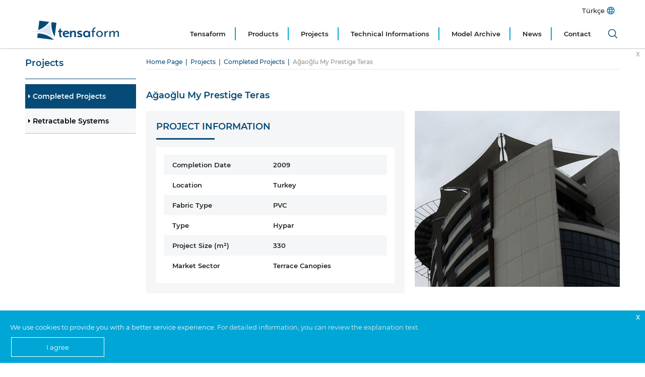

--- FILE ---
content_type: text/html; charset=utf-8
request_url: https://www.tensaform.com/en-US/catalogue/completed-projects/agaoglu-my-prestige-teras/39/99
body_size: 433192
content:
<!DOCTYPE html><html lang="en-US"><head><meta http-equiv="X-UA-Compatible" content="IE=Edge"><meta charset="utf-8" /><meta name="viewport" content="width=device-width, initial-scale=1.0"><title>Ağaoğlu My Prestige Teras | Tensaform</title><link rel="shortcut icon" href="/favicon.ico" type="image/x-icon"><link rel="icon" href="/favicon.ico" type="image/x-icon"><style >
@charset 'UTF-8';/*! jQuery UI - v1.11.4 - 2016-12-24* http://jqueryui.com* Includes: core.css, datepicker.css, theme.css* To view and modify this theme, visit http://jqueryui.com/themeroller/?ffDefault=Arial%2CHelvetica%2Csans-serif&fsDefault=1em&fwDefault=normal&cornerRadius=3px&bgColorHeader=e9e9e9&bgTextureHeader=flat&borderColorHeader=dddddd&fcHeader=333333&iconColorHeader=444444&bgColorContent=ffffff&bgTextureContent=flat&borderColorContent=dddddd&fcContent=333333&iconColorContent=444444&bgColorDefault=f6f6f6&bgTextureDefault=flat&borderColorDefault=c5c5c5&fcDefault=454545&iconColorDefault=777777&bgColorHover=ededed&bgTextureHover=flat&borderColorHover=cccccc&fcHover=2b2b2b&iconColorHover=555555&bgColorActive=007fff&bgTextureActive=flat&borderColorActive=003eff&fcActive=ffffff&iconColorActive=ffffff&bgColorHighlight=fffa90&bgTextureHighlight=flat&borderColorHighlight=dad55e&fcHighlight=777620&iconColorHighlight=777620&bgColorError=fddfdf&bgTextureError=flat&borderColorError=f1a899&fcError=5f3f3f&iconColorError=cc0000&bgColorOverlay=aaaaaa&bgTextureOverlay=flat&bgImgOpacityOverlay=0&opacityOverlay=30&bgColorShadow=666666&bgTextureShadow=flat&bgImgOpacityShadow=0&opacityShadow=30&thicknessShadow=5px&offsetTopShadow=0px&offsetLeftShadow=0px&cornerRadiusShadow=8px* Copyright jQuery Foundation and other contributors; Licensed MIT */.mfp-close-btn-in .mfp-close,.ui-widget-content,.ui-widget-content a,.ui-widget-header,.ui-widget-header a{color:#333}.ui-widget,.ui-widget button,.ui-widget input,.ui-widget select,.ui-widget textarea{font-family:Arial,Helvetica,sans-serif;font-size:1em}.ui-helper-hidden{display:none}.ui-helper-hidden-accessible{border:0;clip:rect(0 0 0 0);height:1px;margin:-1px;overflow:hidden;padding:0;position:absolute;width:1px}.ui-helper-zfix,.ui-widget-overlay{left:0;width:100%;height:100%;top:0}.ui-helper-reset{margin:0;padding:0;border:0;outline:0;line-height:1.3;text-decoration:none;font-size:100%;list-style:none}.ui-helper-clearfix:after,.ui-helper-clearfix:before{content:"";display:table;border-collapse:collapse}.ui-helper-clearfix:after{clear:both}.ui-helper-clearfix{min-height:0}.ui-helper-zfix{position:absolute;opacity:0;filter:Alpha(Opacity=0)}.lity,.lity-close,.lity-wrap,.ui-widget-overlay{position:fixed}.ui-front{z-index:100}.ui-state-disabled{cursor:default!important}.ui-icon{display:block;text-indent:-99999px;overflow:hidden;background-repeat:no-repeat}.ui-datepicker{padding:.2em .2em 0;display:none}.ui-datepicker .ui-datepicker-header{position:relative;padding:.2em 0}.ui-datepicker .ui-datepicker-next,.ui-datepicker .ui-datepicker-prev{position:absolute;top:2px;width:1.8em;height:1.8em}.ui-datepicker .ui-datepicker-next-hover,.ui-datepicker .ui-datepicker-prev-hover{top:1px}.ui-datepicker .ui-datepicker-prev{left:2px}.ui-datepicker .ui-datepicker-next{right:2px}.ui-datepicker .ui-datepicker-prev-hover{left:1px}.ui-datepicker .ui-datepicker-next-hover{right:1px}.ui-datepicker .ui-datepicker-next span,.ui-datepicker .ui-datepicker-prev span{display:block;position:absolute;left:50%;margin-left:-8px;top:50%;margin-top:-8px}.ui-datepicker .ui-datepicker-title{margin:0 2.3em;line-height:1.8em;text-align:center}.ui-datepicker .ui-datepicker-title select{font-size:1em;margin:1px 0}.ui-datepicker select.ui-datepicker-month,.ui-datepicker select.ui-datepicker-year{width:45%}.ui-datepicker table{width:100%;font-size:.9em;border-collapse:collapse;margin:0 0 .4em}.ui-datepicker th{padding:.7em .3em;text-align:center;font-weight:700;border:0}.ui-datepicker td{border:0;padding:1px}.ui-datepicker td a,.ui-datepicker td span{display:block;padding:.2em;text-align:right;text-decoration:none}.ui-datepicker .ui-datepicker-buttonpane{background-image:none;margin:.7em 0 0;padding:0 .2em;border-left:0;border-right:0;border-bottom:0}.ui-datepicker .ui-datepicker-buttonpane button{float:right;margin:.5em .2em .4em;cursor:pointer;padding:.2em .6em .3em;width:auto;overflow:visible}.ui-datepicker .ui-datepicker-buttonpane button.ui-datepicker-current,.ui-datepicker-multi .ui-datepicker-group,.ui-datepicker-rtl .ui-datepicker-buttonpane button{float:left}.ui-datepicker.ui-datepicker-multi{width:auto}.ui-datepicker-multi .ui-datepicker-group table{width:95%;margin:0 auto .4em}.ui-datepicker-multi-2 .ui-datepicker-group{width:50%}.ui-datepicker-multi-3 .ui-datepicker-group{width:33.3%}.ui-datepicker-multi-4 .ui-datepicker-group{width:25%}.ui-datepicker-multi .ui-datepicker-group-last .ui-datepicker-header,.ui-datepicker-multi .ui-datepicker-group-middle .ui-datepicker-header{border-left-width:0}.ui-datepicker-multi .ui-datepicker-buttonpane{clear:left}.ui-datepicker-row-break{clear:both;width:100%;font-size:0}.ui-datepicker-rtl{direction:rtl}.ui-datepicker-rtl .ui-datepicker-prev{right:2px;left:auto}.ui-datepicker-rtl .ui-datepicker-next{left:2px;right:auto}.ui-datepicker-rtl .ui-datepicker-prev:hover{right:1px;left:auto}.ui-datepicker-rtl .ui-datepicker-next:hover{left:1px;right:auto}.ui-datepicker-rtl .ui-datepicker-buttonpane{clear:right}.ui-datepicker-rtl .ui-datepicker-buttonpane button.ui-datepicker-current,.ui-datepicker-rtl .ui-datepicker-group{float:right}.ui-datepicker-rtl .ui-datepicker-group-last .ui-datepicker-header,.ui-datepicker-rtl .ui-datepicker-group-middle .ui-datepicker-header{border-right-width:0;border-left-width:1px}.ui-widget .ui-widget{font-size:1em}.ui-widget-content{border:1px solid #ddd;background:#fff}.ui-widget-header{border:1px solid #ddd;background:#e9e9e9;font-weight:700}.ui-state-default,.ui-widget-content .ui-state-default,.ui-widget-header .ui-state-default{border:1px solid #c5c5c5;background:#f6f6f6;font-weight:400;color:#454545}.ui-state-default a,.ui-state-default a:link,.ui-state-default a:visited{color:#454545;text-decoration:none}.ui-state-focus,.ui-state-hover,.ui-widget-content .ui-state-focus,.ui-widget-content .ui-state-hover,.ui-widget-header .ui-state-focus,.ui-widget-header .ui-state-hover{border:1px solid #ccc;background:#ededed;font-weight:400;color:#2b2b2b}.ui-state-focus a,.ui-state-focus a:hover,.ui-state-focus a:link,.ui-state-focus a:visited,.ui-state-hover a,.ui-state-hover a:hover,.ui-state-hover a:link,.ui-state-hover a:visited{color:#2b2b2b;text-decoration:none}.ui-state-active,.ui-widget-content .ui-state-active,.ui-widget-header .ui-state-active{border:1px solid #003eff;background:#007fff;font-weight:400;color:#fff}.ui-state-active a,.ui-state-active a:link,.ui-state-active a:visited{color:#fff;text-decoration:none}.ui-state-highlight,.ui-widget-content .ui-state-highlight,.ui-widget-header .ui-state-highlight{border:1px solid #dad55e;background:#fffa90;color:#777620}.ui-state-highlight a,.ui-widget-content .ui-state-highlight a,.ui-widget-header .ui-state-highlight a{color:#777620}.ui-state-error,.ui-widget-content .ui-state-error,.ui-widget-header .ui-state-error{border:1px solid #f1a899;background:#fddfdf;color:#5f3f3f}.ui-state-error a,.ui-state-error-text,.ui-widget-content .ui-state-error a,.ui-widget-content .ui-state-error-text,.ui-widget-header .ui-state-error a,.ui-widget-header .ui-state-error-text{color:#5f3f3f}.ui-priority-primary,.ui-widget-content .ui-priority-primary,.ui-widget-header .ui-priority-primary{font-weight:700}.ui-priority-secondary,.ui-widget-content .ui-priority-secondary,.ui-widget-header .ui-priority-secondary{opacity:.7;filter:Alpha(Opacity=70);font-weight:400}.ui-state-disabled,.ui-widget-content .ui-state-disabled,.ui-widget-header .ui-state-disabled{opacity:.35;filter:Alpha(Opacity=35);background-image:none}.ui-state-disabled .ui-icon{filter:Alpha(Opacity=35)}.ui-icon{width:16px;height:16px}.ui-icon,.ui-widget-content .ui-icon,.ui-widget-header .ui-icon{background-image:url(/common/js/jquery-ui-1.11.4.custom/images/ui-icons_444444_256x240.png)}.ui-state-default .ui-icon{background-image:url(/common/js/jquery-ui-1.11.4.custom/images/ui-icons_777777_256x240.png)}.ui-state-focus .ui-icon,.ui-state-hover .ui-icon{background-image:url(/common/js/jquery-ui-1.11.4.custom/images/ui-icons_555555_256x240.png)}.ui-state-active .ui-icon{background-image:url(/common/js/jquery-ui-1.11.4.custom/images/ui-icons_ffffff_256x240.png)}.ui-state-highlight .ui-icon{background-image:url(/common/js/jquery-ui-1.11.4.custom/images/ui-icons_777620_256x240.png)}.ui-state-error .ui-icon,.ui-state-error-text .ui-icon{background-image:url(/common/js/jquery-ui-1.11.4.custom/images/ui-icons_cc0000_256x240.png)}.ui-icon-blank{background-position:16px 16px}.mCSB_scrollTools .mCSB_buttonUp,.ui-icon-carat-1-n{background-position:0 0}.ui-icon-carat-1-ne{background-position:-16px 0}.ui-icon-carat-1-e{background-position:-32px 0}.ui-icon-carat-1-se{background-position:-48px 0}.ui-icon-carat-1-s{background-position:-64px 0}.ui-icon-carat-1-sw{background-position:-80px 0}.ui-icon-carat-1-w{background-position:-96px 0}.ui-icon-carat-1-nw{background-position:-112px 0}.ui-icon-carat-2-n-s{background-position:-128px 0}.ui-icon-carat-2-e-w{background-position:-144px 0}.ui-icon-triangle-1-n{background-position:0 -16px}.ui-icon-triangle-1-ne{background-position:-16px -16px}.ui-icon-triangle-1-e{background-position:-32px -16px}.ui-icon-triangle-1-se{background-position:-48px -16px}.ui-icon-triangle-1-s{background-position:-64px -16px}.ui-icon-triangle-1-sw{background-position:-80px -16px}.ui-icon-triangle-1-w{background-position:-96px -16px}.ui-icon-triangle-1-nw{background-position:-112px -16px}.ui-icon-triangle-2-n-s{background-position:-128px -16px}.ui-icon-triangle-2-e-w{background-position:-144px -16px}.ui-icon-arrow-1-n{background-position:0 -32px}.ui-icon-arrow-1-ne{background-position:-16px -32px}.ui-icon-arrow-1-e{background-position:-32px -32px}.ui-icon-arrow-1-se{background-position:-48px -32px}.ui-icon-arrow-1-s{background-position:-64px -32px}.ui-icon-arrow-1-sw{background-position:-80px -32px}.ui-icon-arrow-1-w{background-position:-96px -32px}.ui-icon-arrow-1-nw{background-position:-112px -32px}.ui-icon-arrow-2-n-s{background-position:-128px -32px}.ui-icon-arrow-2-ne-sw{background-position:-144px -32px}.ui-icon-arrow-2-e-w{background-position:-160px -32px}.ui-icon-arrow-2-se-nw{background-position:-176px -32px}.ui-icon-arrowstop-1-n{background-position:-192px -32px}.ui-icon-arrowstop-1-e{background-position:-208px -32px}.ui-icon-arrowstop-1-s{background-position:-224px -32px}.ui-icon-arrowstop-1-w{background-position:-240px -32px}.ui-icon-arrowthick-1-n{background-position:0 -48px}.ui-icon-arrowthick-1-ne{background-position:-16px -48px}.ui-icon-arrowthick-1-e{background-position:-32px -48px}.ui-icon-arrowthick-1-se{background-position:-48px -48px}.ui-icon-arrowthick-1-s{background-position:-64px -48px}.ui-icon-arrowthick-1-sw{background-position:-80px -48px}.ui-icon-arrowthick-1-w{background-position:-96px -48px}.ui-icon-arrowthick-1-nw{background-position:-112px -48px}.ui-icon-arrowthick-2-n-s{background-position:-128px -48px}.ui-icon-arrowthick-2-ne-sw{background-position:-144px -48px}.ui-icon-arrowthick-2-e-w{background-position:-160px -48px}.ui-icon-arrowthick-2-se-nw{background-position:-176px -48px}.ui-icon-arrowthickstop-1-n{background-position:-192px -48px}.ui-icon-arrowthickstop-1-e{background-position:-208px -48px}.ui-icon-arrowthickstop-1-s{background-position:-224px -48px}.ui-icon-arrowthickstop-1-w{background-position:-240px -48px}.ui-icon-arrowreturnthick-1-w{background-position:0 -64px}.ui-icon-arrowreturnthick-1-n{background-position:-16px -64px}.ui-icon-arrowreturnthick-1-e{background-position:-32px -64px}.ui-icon-arrowreturnthick-1-s{background-position:-48px -64px}.ui-icon-arrowreturn-1-w{background-position:-64px -64px}.ui-icon-arrowreturn-1-n{background-position:-80px -64px}.ui-icon-arrowreturn-1-e{background-position:-96px -64px}.ui-icon-arrowreturn-1-s{background-position:-112px -64px}.ui-icon-arrowrefresh-1-w{background-position:-128px -64px}.ui-icon-arrowrefresh-1-n{background-position:-144px -64px}.ui-icon-arrowrefresh-1-e{background-position:-160px -64px}.ui-icon-arrowrefresh-1-s{background-position:-176px -64px}.ui-icon-arrow-4{background-position:0 -80px}.ui-icon-arrow-4-diag{background-position:-16px -80px}.ui-icon-extlink{background-position:-32px -80px}.ui-icon-newwin{background-position:-48px -80px}.ui-icon-refresh{background-position:-64px -80px}.ui-icon-shuffle{background-position:-80px -80px}.ui-icon-transfer-e-w{background-position:-96px -80px}.ui-icon-transferthick-e-w{background-position:-112px -80px}.ui-icon-folder-collapsed{background-position:0 -96px}.ui-icon-folder-open{background-position:-16px -96px}.ui-icon-document{background-position:-32px -96px}.ui-icon-document-b{background-position:-48px -96px}.ui-icon-note{background-position:-64px -96px}.ui-icon-mail-closed{background-position:-80px -96px}.ui-icon-mail-open{background-position:-96px -96px}.ui-icon-suitcase{background-position:-112px -96px}.ui-icon-comment{background-position:-128px -96px}.ui-icon-person{background-position:-144px -96px}.ui-icon-print{background-position:-160px -96px}.ui-icon-trash{background-position:-176px -96px}.ui-icon-locked{background-position:-192px -96px}.ui-icon-unlocked{background-position:-208px -96px}.ui-icon-bookmark{background-position:-224px -96px}.ui-icon-tag{background-position:-240px -96px}.ui-icon-home{background-position:0 -112px}.ui-icon-flag{background-position:-16px -112px}.ui-icon-calendar{background-position:-32px -112px}.ui-icon-cart{background-position:-48px -112px}.ui-icon-pencil{background-position:-64px -112px}.ui-icon-clock{background-position:-80px -112px}.ui-icon-disk{background-position:-96px -112px}.ui-icon-calculator{background-position:-112px -112px}.ui-icon-zoomin{background-position:-128px -112px}.ui-icon-zoomout{background-position:-144px -112px}.ui-icon-search{background-position:-160px -112px}.ui-icon-wrench{background-position:-176px -112px}.ui-icon-gear{background-position:-192px -112px}.ui-icon-heart{background-position:-208px -112px}.ui-icon-star{background-position:-224px -112px}.ui-icon-link{background-position:-240px -112px}.ui-icon-cancel{background-position:0 -128px}.ui-icon-plus{background-position:-16px -128px}.ui-icon-plusthick{background-position:-32px -128px}.ui-icon-minus{background-position:-48px -128px}.ui-icon-minusthick{background-position:-64px -128px}.ui-icon-close{background-position:-80px -128px}.ui-icon-closethick{background-position:-96px -128px}.ui-icon-key{background-position:-112px -128px}.ui-icon-lightbulb{background-position:-128px -128px}.ui-icon-scissors{background-position:-144px -128px}.ui-icon-clipboard{background-position:-160px -128px}.ui-icon-copy{background-position:-176px -128px}.ui-icon-contact{background-position:-192px -128px}.ui-icon-image{background-position:-208px -128px}.ui-icon-video{background-position:-224px -128px}.ui-icon-script{background-position:-240px -128px}.ui-icon-alert{background-position:0 -144px}.ui-icon-info{background-position:-16px -144px}.ui-icon-notice{background-position:-32px -144px}.ui-icon-help{background-position:-48px -144px}.ui-icon-check{background-position:-64px -144px}.ui-icon-bullet{background-position:-80px -144px}.ui-icon-radio-on{background-position:-96px -144px}.ui-icon-radio-off{background-position:-112px -144px}.ui-icon-pin-w{background-position:-128px -144px}.ui-icon-pin-s{background-position:-144px -144px}.ui-icon-play{background-position:0 -160px}.ui-icon-pause{background-position:-16px -160px}.ui-icon-seek-next{background-position:-32px -160px}.ui-icon-seek-prev{background-position:-48px -160px}.ui-icon-seek-end{background-position:-64px -160px}.ui-icon-seek-first,.ui-icon-seek-start{background-position:-80px -160px}.ui-icon-stop{background-position:-96px -160px}.ui-icon-eject{background-position:-112px -160px}.ui-icon-volume-off{background-position:-128px -160px}.ui-icon-volume-on{background-position:-144px -160px}.ui-icon-power{background-position:0 -176px}.ui-icon-signal-diag{background-position:-16px -176px}.ui-icon-signal{background-position:-32px -176px}.ui-icon-battery-0{background-position:-48px -176px}.ui-icon-battery-1{background-position:-64px -176px}.ui-icon-battery-2{background-position:-80px -176px}.ui-icon-battery-3{background-position:-96px -176px}.ui-icon-circle-plus{background-position:0 -192px}.ui-icon-circle-minus{background-position:-16px -192px}.ui-icon-circle-close{background-position:-32px -192px}.ui-icon-circle-triangle-e{background-position:-48px -192px}.ui-icon-circle-triangle-s{background-position:-64px -192px}.ui-icon-circle-triangle-w{background-position:-80px -192px}.ui-icon-circle-triangle-n{background-position:-96px -192px}.ui-icon-circle-arrow-e{background-position:-112px -192px}.ui-icon-circle-arrow-s{background-position:-128px -192px}.ui-icon-circle-arrow-w{background-position:-144px -192px}.ui-icon-circle-arrow-n{background-position:-160px -192px}.ui-icon-circle-zoomin{background-position:-176px -192px}.ui-icon-circle-zoomout{background-position:-192px -192px}.ui-icon-circle-check{background-position:-208px -192px}.ui-icon-circlesmall-plus{background-position:0 -208px}.ui-icon-circlesmall-minus{background-position:-16px -208px}.ui-icon-circlesmall-close{background-position:-32px -208px}.ui-icon-squaresmall-plus{background-position:-48px -208px}.ui-icon-squaresmall-minus{background-position:-64px -208px}.ui-icon-squaresmall-close{background-position:-80px -208px}.ui-icon-grip-dotted-vertical{background-position:0 -224px}.ui-icon-grip-dotted-horizontal{background-position:-16px -224px}.ui-icon-grip-solid-vertical{background-position:-32px -224px}.ui-icon-grip-solid-horizontal{background-position:-48px -224px}.ui-icon-gripsmall-diagonal-se{background-position:-64px -224px}.ui-icon-grip-diagonal-se{background-position:-80px -224px}.ui-corner-all,.ui-corner-left,.ui-corner-tl,.ui-corner-top{border-top-left-radius:3px}.ui-corner-all,.ui-corner-right,.ui-corner-top,.ui-corner-tr{border-top-right-radius:3px}.ui-corner-all,.ui-corner-bl,.ui-corner-bottom,.ui-corner-left{border-bottom-left-radius:3px}.ui-corner-all,.ui-corner-bottom,.ui-corner-br,.ui-corner-right{border-bottom-right-radius:3px}.ui-widget-overlay{background:#aaa;opacity:.3;filter:Alpha(Opacity=30)}.ui-widget-shadow{margin:0;padding:5px;background:#666;opacity:.3;filter:Alpha(Opacity=30);border-radius:8px}.selectric-wrapper{position:relative;cursor:pointer}.selectric-responsive{width:100%}.selectric{border:1px solid #DDD;border-radius:0;background:#F8F8F8;position:relative;overflow:hidden}.selectric .label{display:block;white-space:nowrap;overflow:hidden;text-overflow:ellipsis;margin:0 38px 0 10px;font-size:12px;line-height:38px;color:#444;height:38px;-webkit-user-select:none;-moz-user-select:none;-ms-user-select:none;user-select:none}.selectric-disabled,.selectric-items .disabled{opacity:.5;-webkit-user-select:none;-moz-user-select:none;-ms-user-select:none;filter:alpha(opacity=50)}.selectric .button{display:block;position:absolute;right:0;top:0;width:38px;height:38px;line-height:38px;background-color:#F8f8f8;color:#BBB;text-align:center;font:0/0 a;*font:20px/38px Lucida Sans Unicode,Arial Unicode MS,Arial}.selectric .button:after{content:" ";position:absolute;top:0;right:0;bottom:0;left:0;margin:auto;width:0;height:0;border:4px solid transparent;border-top-color:#BBB;border-bottom:none}.selectric-focus .selectric{border-color:#aaa}.selectric-hover .selectric{border-color:#c4c4c4}.selectric-hover .selectric .button{color:#a2a2a2}.selectric-hover .selectric .button:after{border-top-color:#a2a2a2}.selectric-open{z-index:9999}.selectric-open .selectric{border-color:#c4c4c4}.selectric-open .selectric-items{display:block}.selectric-disabled{cursor:default;user-select:none}.selectric-hide-select{position:relative;overflow:hidden;width:0;height:0}.selectric-hide-select select{position:absolute;left:-100%}.selectric-hide-select.selectric-is-native{position:absolute;width:100%;height:100%;z-index:10}.selectric-hide-select.selectric-is-native select{position:absolute;top:0;left:0;right:0;height:100%;width:100%;border:none;z-index:1;box-sizing:border-box;opacity:0}.selectric-input{position:absolute!important;top:0!important;left:0!important;overflow:hidden!important;clip:rect(0,0,0,0)!important;margin:0!important;padding:0!important;width:1px!important;height:1px!important;outline:0!important;border:none!important;*font:0/0 a!important;background:0 0!important}.selectric-temp-show{position:absolute!important;visibility:hidden!important;display:block!important}.owl-carousel .owl-stage:after,.owl-carousel.owl-refresh .owl-item,.slick-loading .slick-slide,.slick-loading .slick-track{visibility:hidden}.selectric-items{display:none;position:absolute;top:100%;left:0;background:#F8F8F8;border:1px solid #c4c4c4;z-index:-1;box-shadow:0 0 10px -6px}.selectric-items .selectric-scroll{height:100%;overflow:auto}.selectric-above .selectric-items{top:auto;bottom:100%}.selectric-items li,.selectric-items ul{list-style:none;padding:0;margin:0;font-size:12px;line-height:20px;min-height:20px}.selectric-items li{display:block;padding:10px;color:#666;cursor:pointer}.selectric-items li.selected{background:#E0E0E0;color:#444}.selectric-items li.highlighted{background:#D0D0D0;color:#444}.selectric-items li:hover{background:#D5D5D5;color:#444}.selectric-items .disabled{cursor:default!important;background:0 0!important;color:#666!important;user-select:none}.selectric-items .selectric-group .selectric-group-label{font-weight:700;padding-left:10px;cursor:default;-webkit-user-select:none;-moz-user-select:none;-ms-user-select:none;user-select:none;background:0 0;color:#444}.selectric-items .selectric-group.disabled li{filter:alpha(opacity=100);opacity:1}.selectric-items .selectric-group li{padding-left:25px}.slick-track{margin-left:auto;margin-right:auto}@font-face{font-family:slick;font-weight:400;font-style:normal;src:url(fonts/slick.eot);src:url(fonts/slick.eot?#iefix) format('embedded-opentype'),url(fonts/slick.woff) format('woff'),url(fonts/slick.ttf) format('truetype'),url(fonts/slick.svg#slick) format('svg')}.slick-next:focus,.slick-next:hover,.slick-prev:focus,.slick-prev:hover{color:transparent;background:0 0}.slick-next:focus:before,.slick-next:hover:before,.slick-prev:focus:before,.slick-prev:hover:before{opacity:1}[dir=rtl] .slick-prev{left:auto}.slick-prev,[dir=rtl] .slick-next{left:-25px}.slick-prev:before{content:'←'}.slick-next:before,[dir=rtl] .slick-prev:before{content:'→'}[dir=rtl] .slick-next:before{content:'←'}.slick-dotted.slick-slider{margin-bottom:30px}.slick-dots{margin:0}.slick-dots li button{background:0 0}.lity,.mfp-bg{background:#0b0b0b}.lity,.lity-wrap{z-index:9990;top:0;left:0;right:0;bottom:0}.slick-dots li.slick-active button:before{color:#000}/*! Lity - v2.4.1 - 2020-04-26* http://sorgalla.com/lity/* Copyright (c) 2015-2020 Jan Sorgalla; Licensed MIT */.lity{white-space:nowrap;background:rgba(0,0,0,.9);outline:0!important;opacity:0;-webkit-transition:opacity .3s ease;-o-transition:opacity .3s ease;transition:opacity .3s ease}.lity.lity-opened{opacity:1}.lity.lity-closed{opacity:0}.lity *{-webkit-box-sizing:border-box;-moz-box-sizing:border-box;box-sizing:border-box}.lity-wrap{text-align:center;outline:0!important}.lity-wrap:before{content:'';display:inline-block;height:100%;vertical-align:middle;margin-right:-.25em}.lity-loader{z-index:9991;color:#fff;position:absolute;top:50%;margin-top:-.8em;width:100%;text-align:center;font-size:14px;font-family:Arial,Helvetica,sans-serif;opacity:0;-webkit-transition:opacity .3s ease;-o-transition:opacity .3s ease;transition:opacity .3s ease}.lity-close,.lity-close:active,.lity-close:focus,.lity-close:hover,.lity-close:visited{color:#fff;font-size:35px;line-height:35px;text-shadow:0 1px 2px rgba(0,0,0,.6);background:0 0;border:0}.lity-close,.lity-close:active,.lity-close:focus,.lity-close:hover,.lity-close:visited,.mfp-close{font-style:normal;font-family:Arial,Baskerville,monospace}.lity-loading .lity-loader{opacity:1}.lity-container{z-index:9992;position:relative;text-align:left;vertical-align:middle;display:inline-block;white-space:normal;max-width:100%;max-height:100%;outline:0!important}.lity-content{z-index:9993;width:100%;-webkit-transform:scale(1);-ms-transform:scale(1);-o-transform:scale(1);transform:scale(1);-webkit-transition:-webkit-transform .3s ease;-o-transition:-o-transform .3s ease;transition:transform .3s ease;transition:transform .3s ease,-webkit-transform .3s ease,-o-transform .3s ease}.lity-closed .lity-content,.lity-loading .lity-content{-webkit-transform:scale(.8);-ms-transform:scale(.8);-o-transform:scale(.8);transform:scale(.8)}.lity-content:after{content:'';position:absolute;left:0;top:0;bottom:0;display:block;right:0;width:auto;height:auto;z-index:-1;-webkit-box-shadow:0 0 8px rgba(0,0,0,.6);box-shadow:0 0 8px rgba(0,0,0,.6)}.lity-close{z-index:9994;width:35px;height:35px;right:0;top:0;-webkit-appearance:none;cursor:pointer;text-decoration:none;text-align:center;padding:0;outline:0;-webkit-box-shadow:none;box-shadow:none}.mm-menu,.mm-panels,.mm-panels>.mm-panel{margin:0;left:0;z-index:0;right:0;bottom:0;top:0}.lity-close::-moz-focus-inner{border:0;padding:0}.lity-close:active,.lity-close:focus,.lity-close:hover,.lity-close:visited{text-decoration:none;text-align:center;padding:0;outline:0;-webkit-box-shadow:none;box-shadow:none}.lity-close:active{top:1px}.lity-image img{max-width:100%;display:block;line-height:0;border:0}.lity-facebookvideo .lity-container,.lity-googlemaps .lity-container,.lity-iframe .lity-container,.lity-vimeo .lity-container,.lity-youtube .lity-container{width:100%;max-width:964px}.lity-iframe-container{width:100%;height:0;padding-top:56.25%;overflow:auto;pointer-events:auto;-webkit-transform:translateZ(0);transform:translateZ(0);-webkit-overflow-scrolling:touch}.lity-iframe-container iframe{position:absolute;display:block;top:0;left:0;width:100%;height:100%;-webkit-box-shadow:0 0 8px rgba(0,0,0,.6);box-shadow:0 0 8px rgba(0,0,0,.6);background:#000}.lity-hide{display:none}.mm-hidden,html.mm-widescreen #mm-blocker{display:none!important}.mm-wrapper{overflow-x:hidden;position:relative}.mm-menu{box-sizing:border-box;display:block;padding:0;position:absolute}.mm-panels,.mm-panels>.mm-panel{background:inherit;border-color:inherit;box-sizing:border-box;position:absolute}.mm-panels{overflow:hidden}.mm-panel{-webkit-transform:translate(100%,0);-ms-transform:translate(100%,0);transform:translate(100%,0);-webkit-transform:translate3d(100%,0,0);transform:translate3d(100%,0,0);-webkit-transition:-webkit-transform .4s ease;transition:-webkit-transform .4s ease;transition:transform .4s ease;transition:transform .4s ease,-webkit-transform .4s ease;-webkit-transform-origin:top left;-ms-transform-origin:top left;transform-origin:top left}.mm-panel.mm-opened{-webkit-transform:translate(0,0);-ms-transform:translate(0,0);transform:translate(0,0);-webkit-transform:translate3d(0,0,0);transform:translate3d(0,0,0)}.mm-panel.mm-subopened{-webkit-transform:translate(-30%,0);-ms-transform:translate(-30%,0);transform:translate(-30%,0);-webkit-transform:translate3d(-30%,0,0);transform:translate3d(-30%,0,0)}.mm-panel.mm-highest{z-index:1}.mm-panel.mm-noanimation{-webkit-transition:none!important;transition:none!important}.mm-panel.mm-noanimation.mm-subopened{-webkit-transform:translate(0,0);-ms-transform:translate(0,0);transform:translate(0,0);-webkit-transform:translate3d(0,0,0);transform:translate3d(0,0,0)}.mm-panels>.mm-panel{-webkit-overflow-scrolling:touch;overflow:scroll;overflow-x:hidden;overflow-y:auto;padding:0 20px}.mm-panels>.mm-panel.mm-hasnavbar{padding-top:40px}.mm-panels>.mm-panel:not(.mm-hidden){display:block}.mm-panels>.mm-panel:after,.mm-panels>.mm-panel:before{content:'';display:block;height:20px}.mm-vertical .mm-panel{-webkit-transform:none!important;-ms-transform:none!important;transform:none!important}.mm-listview .mm-vertical .mm-panel,.mm-vertical .mm-listview .mm-panel{display:none;padding:10px 0 10px 10px}.mm-listview .mm-vertical .mm-panel .mm-listview>li:last-child:after,.mm-vertical .mm-listview .mm-panel .mm-listview>li:last-child:after{border-color:transparent}.mm-vertical li.mm-opened>.mm-panel,li.mm-vertical.mm-opened>.mm-panel{display:block}.mm-listview>li.mm-vertical>.mm-next,.mm-vertical .mm-listview>li>.mm-next{box-sizing:border-box;height:40px;bottom:auto}.mm-listview>li.mm-vertical.mm-opened>.mm-next:after,.mm-vertical .mm-listview>li.mm-opened>.mm-next:after{-webkit-transform:rotate(225deg);-ms-transform:rotate(225deg);transform:rotate(225deg);right:19px}.mm-btn{box-sizing:border-box;width:40px;height:40px;position:absolute;top:0;z-index:1}.mm-clear:after,.mm-clear:before,.mm-close:after,.mm-close:before{content:'';border:2px solid transparent;display:block;width:5px;height:5px;margin:auto;position:absolute;top:0;bottom:0;-webkit-transform:rotate(-45deg);-ms-transform:rotate(-45deg);transform:rotate(-45deg)}.mm-clear:before,.mm-close:before{border-right:none;border-bottom:none;right:18px}.mm-clear:after,.mm-close:after{border-left:none;border-top:none;right:25px}.mm-next:after,.mm-prev:before{content:'';border-top:2px solid transparent;border-left:2px solid transparent;display:block;width:8px;height:8px;margin:auto;position:absolute;top:0;bottom:0}.mm-prev:before{-webkit-transform:rotate(-45deg);-ms-transform:rotate(-45deg);transform:rotate(-45deg);left:23px;right:auto}.mm-next:after{-webkit-transform:rotate(135deg);-ms-transform:rotate(135deg);transform:rotate(135deg);right:23px;left:auto}.mm-navbar{border-bottom:1px solid;border-color:inherit;text-align:center;line-height:20px;height:40px;padding:0 40px;margin:0;position:absolute;top:0;left:0;right:0}.mm-navbar>*{display:block;padding:10px 0}.mm-navbar a,.mm-navbar a:hover{text-decoration:none}.mm-navbar .mm-title{text-overflow:ellipsis;white-space:nowrap;overflow:hidden}.mm-navbar .mm-btn:first-child{left:0}.mm-navbar .mm-btn:last-child{text-align:right;right:0}.mm-panel .mm-navbar{display:none}.mm-panel.mm-hasnavbar .mm-navbar{display:block}.mm-listview,.mm-listview>li{list-style:none;display:block;padding:0;margin:0}.mm-listview{font:inherit;font-size:14px;line-height:20px}.mm-listview a,.mm-listview a:hover{text-decoration:none}.mm-listview>li{position:relative}.mm-listview>li,.mm-listview>li .mm-next,.mm-listview>li .mm-next:before,.mm-listview>li:after{border-color:inherit}.mm-listview>li>a,.mm-listview>li>span{text-overflow:ellipsis;white-space:nowrap;overflow:hidden;color:inherit;display:block;padding:10px 10px 10px 20px;margin:0}.mm-listview>li:not(.mm-divider):after{content:'';border-bottom-width:1px;border-bottom-style:solid;display:block;position:absolute;right:0;bottom:0;left:20px}.mm-listview .mm-next{background:rgba(3,2,1,0);width:50px;padding:0;position:absolute;right:0;top:0;bottom:0;z-index:2}.mm-menu,.mm-menu label.mm-toggle:before{background:#f3f3f3}.mm-listview .mm-next:before{content:'';border-left-width:1px;border-left-style:solid;display:block;position:absolute;top:0;bottom:0;left:0}.mm-menu .mm-panels>.mm-panel.mm-listview-justify:after,.mm-menu .mm-panels>.mm-panel.mm-listview-justify:before,.mm-menu.mm-listview-justify .mm-panels>.mm-panel:after,.mm-menu.mm-listview-justify .mm-panels>.mm-panel:before,.mm-menu.mm-shadow-page.mm-front:after,.mm-menu.mm-shadow-page.mm-next:after,.mm-menu.mm-shadow-page.mm-theme-black:after{content:none;display:none}.mm-listview .mm-next+a,.mm-listview .mm-next+span{margin-right:50px}.mm-listview .mm-next.mm-fullsubopen{width:100%}.mm-listview .mm-next.mm-fullsubopen:before{border-left:none}.mm-listview .mm-next.mm-fullsubopen+a,.mm-listview .mm-next.mm-fullsubopen+span{padding-right:50px;margin-right:0}.mm-panels>.mm-panel>.mm-listview{margin:20px -20px}.mm-panels>.mm-panel>.mm-listview:first-child,.mm-panels>.mm-panel>.mm-navbar+.mm-listview{margin-top:-20px}.mm-menu{border-color:rgba(0,0,0,.1);color:rgba(0,0,0,.75)}.mm-menu .mm-navbar a,.mm-menu .mm-navbar>*{color:rgba(0,0,0,.3)}.mm-menu .mm-btn:after,.mm-menu .mm-btn:before{border-color:rgba(0,0,0,.3)}.mm-menu .mm-listview,.mm-menu.mm-theme-white{border-color:rgba(0,0,0,.1)}.mm-menu .mm-listview>li .mm-next:after,.mm-menu.mm-theme-white .mm-btn:after,.mm-menu.mm-theme-white .mm-btn:before{border-color:rgba(0,0,0,.3)}.mm-menu .mm-listview>li a:not(.mm-next){-webkit-tap-highlight-color:rgba(255,255,255,.5);tap-highlight-color:rgba(255,255,255,.5)}.mm-menu .mm-listview>li.mm-selected>a:not(.mm-next),.mm-menu .mm-listview>li.mm-selected>span{background:rgba(255,255,255,.5)}.mm-menu .mm-divider,.mm-menu .mm-listview>li.mm-opened.mm-vertical>.mm-panel,.mm-menu .mm-listview>li.mm-opened.mm-vertical>a.mm-next,.mm-menu.mm-vertical .mm-listview>li.mm-opened>.mm-panel,.mm-menu.mm-vertical .mm-listview>li.mm-opened>a.mm-next{background:rgba(0,0,0,.05)}.mm-page{box-sizing:border-box;position:relative}.mm-slideout{-webkit-transition:-webkit-transform .4s ease;transition:-webkit-transform .4s ease;transition:transform .4s ease;transition:transform .4s ease,-webkit-transform .4s ease;z-index:1}html.mm-opened{overflow-x:hidden;position:relative}html.mm-blocking,html.mm-blocking body{overflow:hidden}html.mm-background .mm-page{background:inherit}#mm-blocker{background:rgba(3,2,1,0);display:none;width:100%;height:100%;position:fixed;top:0;left:0;z-index:2}html.mm-blocking #mm-blocker{display:block}.mm-menu.mm-offcanvas{z-index:0;display:none;position:fixed;width:80%;min-width:140px;max-width:440px}.mm-menu.mm-iconbar,.mm-menu.mm-offcanvas.mm-opened{display:block}.mm-menu.mm-offcanvas.mm-no-csstransforms.mm-opened{z-index:10}html.mm-opening .mm-menu.mm-opened~.mm-slideout{-webkit-transform:translate(80%,0);-ms-transform:translate(80%,0);transform:translate(80%,0);-webkit-transform:translate3d(80%,0,0);transform:translate3d(80%,0,0)}@media all and (max-width:175px){html.mm-opening .mm-menu.mm-opened~.mm-slideout{-webkit-transform:translate(140px,0);-ms-transform:translate(140px,0);transform:translate(140px,0);-webkit-transform:translate3d(140px,0,0);transform:translate3d(140px,0,0)}}@media all and (min-width:550px){html.mm-opening .mm-menu.mm-opened~.mm-slideout{-webkit-transform:translate(440px,0);-ms-transform:translate(440px,0);transform:translate(440px,0);-webkit-transform:translate3d(440px,0,0);transform:translate3d(440px,0,0)}}.mm-sronly{border:0!important;clip:rect(1px,1px,1px,1px)!important;-webkit-clip-path:inset(50%)!important;clip-path:inset(50%)!important;white-space:nowrap!important;width:1px!important;height:1px!important;padding:0!important;overflow:hidden!important;position:absolute!important}.mm-menu .mm-listview.mm-border-none>li:after,.mm-menu .mm-listview>li.mm-border-none:after,.mm-menu.mm-border-none .mm-listview>li:after{content:none}.mm-menu .mm-listview.mm-border-full>li:after,.mm-menu .mm-listview>li.mm-border-full:after,.mm-menu.mm-border-full .mm-listview>li:after{left:0!important}.mm-menu .mm-listview.mm-border-offset>li:after,.mm-menu .mm-listview>li.mm-border-offset:after,.mm-menu.mm-border-offset .mm-listview>li:after{right:20px}.mm-menu.mm-offcanvas.mm-fullscreen{width:100%;min-width:140px;max-width:10000px}html.mm-opening .mm-menu.mm-fullscreen.mm-opened~.mm-slideout{-webkit-transform:translate(100%,0);-ms-transform:translate(100%,0);transform:translate(100%,0);-webkit-transform:translate3d(100%,0,0);transform:translate3d(100%,0,0)}@media all and (max-width:140px){html.mm-opening .mm-menu.mm-fullscreen.mm-opened~.mm-slideout{-webkit-transform:translate(140px,0);-ms-transform:translate(140px,0);transform:translate(140px,0);-webkit-transform:translate3d(140px,0,0);transform:translate3d(140px,0,0)}}@media all and (min-width:10000px){html.mm-opening .mm-menu.mm-fullscreen.mm-opened~.mm-slideout{-webkit-transform:translate(10000px,0);-ms-transform:translate(10000px,0);transform:translate(10000px,0);-webkit-transform:translate3d(10000px,0,0);transform:translate3d(10000px,0,0)}}html.mm-right.mm-opening .mm-menu.mm-fullscreen.mm-opened~.mm-slideout{-webkit-transform:translate(-100%,0);-ms-transform:translate(-100%,0);transform:translate(-100%,0);-webkit-transform:translate3d(-100%,0,0);transform:translate3d(-100%,0,0)}@media all and (max-width:140px){html.mm-right.mm-opening .mm-menu.mm-fullscreen.mm-opened~.mm-slideout{-webkit-transform:translate(-140px,0);-ms-transform:translate(-140px,0);transform:translate(-140px,0);-webkit-transform:translate3d(-140px,0,0);transform:translate3d(-140px,0,0)}}@media all and (min-width:10000px){html.mm-right.mm-opening .mm-menu.mm-fullscreen.mm-opened~.mm-slideout{-webkit-transform:translate(-10000px,0);-ms-transform:translate(-10000px,0);transform:translate(-10000px,0);-webkit-transform:translate3d(-10000px,0,0);transform:translate3d(-10000px,0,0)}}.mm-menu.mm-offcanvas.mm-fullscreen.mm-bottom,.mm-menu.mm-offcanvas.mm-fullscreen.mm-top{height:100%;min-height:140px;max-height:10000px}.mm-menu.mm-fx-menu-zoom{-webkit-transition:-webkit-transform .4s ease;transition:-webkit-transform .4s ease;transition:transform .4s ease;transition:transform .4s ease,-webkit-transform .4s ease}html.mm-opened .mm-menu.mm-fx-menu-zoom{-webkit-transform:scale(.7,.7) translate3d(-30%,0,0);transform:scale(.7,.7) translate3d(-30%,0,0);-webkit-transform-origin:left center;-ms-transform-origin:left center;transform-origin:left center}html.mm-opening .mm-menu.mm-fx-menu-zoom{-webkit-transform:scale(1,1) translate3d(0,0,0);transform:scale(1,1) translate3d(0,0,0)}html.mm-right.mm-opened .mm-menu.mm-fx-menu-zoom{-webkit-transform:scale(.7,.7) translate3d(30%,0,0);transform:scale(.7,.7) translate3d(30%,0,0);-webkit-transform-origin:right center;-ms-transform-origin:right center;transform-origin:right center}html.mm-right.mm-opening .mm-menu.mm-fx-menu-zoom{-webkit-transform:scale(1,1) translate3d(0,0,0);transform:scale(1,1) translate3d(0,0,0)}.mm-menu.mm-fx-menu-slide{-webkit-transition:-webkit-transform .4s ease;transition:-webkit-transform .4s ease;transition:transform .4s ease;transition:transform .4s ease,-webkit-transform .4s ease}html.mm-opened .mm-menu.mm-fx-menu-slide{-webkit-transform:translate(-30%,0);-ms-transform:translate(-30%,0);transform:translate(-30%,0);-webkit-transform:translate3d(-30%,0,0);transform:translate3d(-30%,0,0)}html.mm-opening .mm-menu.mm-fx-menu-slide{-webkit-transform:translate(0,0);-ms-transform:translate(0,0);transform:translate(0,0);-webkit-transform:translate3d(0,0,0);transform:translate3d(0,0,0)}html.mm-right.mm-opened .mm-menu.mm-fx-menu-slide{-webkit-transform:translate(30%,0);-ms-transform:translate(30%,0);transform:translate(30%,0);-webkit-transform:translate3d(30%,0,0);transform:translate3d(30%,0,0)}html.mm-right.mm-opening .mm-menu.mm-fx-menu-slide{-webkit-transform:translate(0,0);-ms-transform:translate(0,0);transform:translate(0,0);-webkit-transform:translate3d(0,0,0);transform:translate3d(0,0,0)}.mm-menu.mm-fx-menu-fade{opacity:0;-webkit-transition:opacity .4s ease;transition:opacity .4s ease}html.mm-opening .mm-menu.mm-fx-menu-fade{opacity:1}.mm-menu .mm-fx-panels-none.mm-panel,.mm-menu.mm-fx-panels-none .mm-panel{-webkit-transition-property:none;transition-property:none}.mm-menu .mm-fx-panels-none.mm-panel.mm-subopened,.mm-menu.mm-fx-panels-none .mm-panel.mm-subopened{-webkit-transform:translate(0,0);-ms-transform:translate(0,0);transform:translate(0,0);-webkit-transform:translate3d(0,0,0);transform:translate3d(0,0,0)}.mm-menu .mm-fx-panels-zoom.mm-panel,.mm-menu.mm-fx-panels-zoom .mm-panel{-webkit-transform-origin:left center;-ms-transform-origin:left center;transform-origin:left center;-webkit-transform:scale(1.5,1.5) translate3d(100%,0,0);transform:scale(1.5,1.5) translate3d(100%,0,0)}.mm-menu .mm-fx-panels-zoom.mm-panel.mm-opened,.mm-menu.mm-fx-panels-zoom .mm-panel.mm-opened{-webkit-transform:scale(1,1) translate3d(0,0,0);transform:scale(1,1) translate3d(0,0,0)}.mm-menu .mm-fx-panels-zoom.mm-panel.mm-subopened,.mm-menu.mm-fx-panels-zoom .mm-panel.mm-subopened{-webkit-transform:scale(.7,.7) translate3d(-30%,0,0);transform:scale(.7,.7) translate3d(-30%,0,0)}.mm-menu .mm-fx-panels-slide-0.mm-panel.mm-subopened,.mm-menu.mm-fx-panels-slide-0 .mm-panel.mm-subopened{-webkit-transform:translate(0,0);-ms-transform:translate(0,0);transform:translate(0,0);-webkit-transform:translate3d(0,0,0);transform:translate3d(0,0,0)}.mm-menu .mm-fx-panels-slide-100.mm-panel.mm-subopened,.mm-menu.mm-fx-panels-slide-100 .mm-panel.mm-subopened{-webkit-transform:translate(-100%,0);-ms-transform:translate(-100%,0);transform:translate(-100%,0);-webkit-transform:translate3d(-100%,0,0);transform:translate3d(-100%,0,0)}.mm-menu .mm-fx-panels-slide-up.mm-panel,.mm-menu.mm-fx-panels-slide-up .mm-panel{-webkit-transform:translate(0,100%);-ms-transform:translate(0,100%);transform:translate(0,100%);-webkit-transform:translate3d(0,100%,0);transform:translate3d(0,100%,0)}.mm-menu .mm-fx-panels-slide-up.mm-panel.mm-opened,.mm-menu .mm-fx-panels-slide-up.mm-panel.mm-subopened,.mm-menu.mm-fx-panels-slide-up .mm-panel.mm-opened,.mm-menu.mm-fx-panels-slide-up .mm-panel.mm-subopened{-webkit-transform:translate(0,0);-ms-transform:translate(0,0);transform:translate(0,0);-webkit-transform:translate3d(0,0,0);transform:translate3d(0,0,0)}.mm-menu[class*=mm-fx-listitems-] .mm-listview>li{-webkit-transition:none .4s ease;transition:none .4s ease}.mm-menu[class*=mm-fx-listitems-] .mm-listview>li:nth-child(1){-webkit-transition-delay:50ms;transition-delay:50ms}.mm-menu[class*=mm-fx-listitems-] .mm-listview>li:nth-child(2){-webkit-transition-delay:.1s;transition-delay:.1s}.mm-menu[class*=mm-fx-listitems-] .mm-listview>li:nth-child(3){-webkit-transition-delay:150ms;transition-delay:150ms}.mm-menu[class*=mm-fx-listitems-] .mm-listview>li:nth-child(4){-webkit-transition-delay:.2s;transition-delay:.2s}.mm-menu[class*=mm-fx-listitems-] .mm-listview>li:nth-child(5){-webkit-transition-delay:250ms;transition-delay:250ms}.mm-menu[class*=mm-fx-listitems-] .mm-listview>li:nth-child(6){-webkit-transition-delay:.3s;transition-delay:.3s}.mm-menu[class*=mm-fx-listitems-] .mm-listview>li:nth-child(7){-webkit-transition-delay:350ms;transition-delay:350ms}.mm-menu[class*=mm-fx-listitems-] .mm-listview>li:nth-child(8){-webkit-transition-delay:.4s;transition-delay:.4s}.mm-menu[class*=mm-fx-listitems-] .mm-listview>li:nth-child(9){-webkit-transition-delay:450ms;transition-delay:450ms}.mm-menu[class*=mm-fx-listitems-] .mm-listview>li:nth-child(10){-webkit-transition-delay:.5s;transition-delay:.5s}.mm-menu[class*=mm-fx-listitems-] .mm-listview>li:nth-child(11){-webkit-transition-delay:550ms;transition-delay:550ms}.mm-menu[class*=mm-fx-listitems-] .mm-listview>li:nth-child(12){-webkit-transition-delay:.6s;transition-delay:.6s}.mm-menu[class*=mm-fx-listitems-] .mm-listview>li:nth-child(13){-webkit-transition-delay:650ms;transition-delay:650ms}.mm-menu[class*=mm-fx-listitems-] .mm-listview>li:nth-child(14){-webkit-transition-delay:.7s;transition-delay:.7s}.mm-menu[class*=mm-fx-listitems-] .mm-listview>li:nth-child(15){-webkit-transition-delay:750ms;transition-delay:750ms}.mm-menu.mm-fx-listitems-slide .mm-listview>li{-webkit-transition-property:opacity,-webkit-transform;transition-property:opacity,-webkit-transform;transition-property:transform,opacity;transition-property:transform,opacity,-webkit-transform;-webkit-transform:translate(50%,0);-ms-transform:translate(50%,0);transform:translate(50%,0);-webkit-transform:translate3d(50%,0,0);transform:translate3d(50%,0,0);opacity:0}html.mm-opening .mm-menu.mm-fx-listitems-slide .mm-panel.mm-opened .mm-listview>li{-webkit-transform:translate(0,0);-ms-transform:translate(0,0);transform:translate(0,0);-webkit-transform:translate3d(0,0,0);transform:translate3d(0,0,0);opacity:1}.mm-menu.mm-fx-listitems-fade .mm-listview>li{-webkit-transition-property:opacity;transition-property:opacity;opacity:0}html.mm-opening .mm-menu.mm-fx-listitems-fade .mm-panel.mm-opened .mm-listview>li{opacity:1}.mm-menu.mm-fx-listitems-drop .mm-listview>li{-webkit-transition-property:opacity,top;transition-property:opacity,top;opacity:0;top:-25%}html.mm-opening .mm-menu.mm-fx-listitems-drop .mm-panel.mm-opened .mm-listview>li{opacity:1;top:0}html.mm-iconbar body{overflow-x:hidden}html.mm-iconbar .mm-page{background:inherit;min-height:100vh}html.mm-iconbar .mm-slideout{box-sizing:border-box;padding-right:60px;-webkit-transform:translate(60px,0);-ms-transform:translate(60px,0);transform:translate(60px,0);-webkit-transform:translate3d(60px,0,0);transform:translate3d(60px,0,0)}.mm-menu .mm-panels>.mm-panel.mm-listview-justify>.mm-listview,.mm-menu.mm-listview-justify .mm-panels>.mm-panel>.mm-listview{display:-webkit-box;display:-webkit-flex;display:-ms-flexbox;display:flex;-webkit-box-orient:vertical;-webkit-box-direction:normal;-webkit-flex-direction:column;-ms-flex-direction:column;flex-direction:column;height:100%;margin-top:0;margin-bottom:0}.mm-menu .mm-panels>.mm-panel.mm-listview-justify>.mm-listview>li,.mm-menu.mm-listview-justify .mm-panels>.mm-panel>.mm-listview>li{-webkit-box-flex:1;-webkit-flex:1 0 auto;-ms-flex:1 0 auto;flex:1 0 auto;min-height:40px}.mm-menu .mm-panels>.mm-panel.mm-listview-justify>.mm-listview>li:not(.mm-divider),.mm-menu.mm-listview-justify .mm-panels>.mm-panel>.mm-listview>li:not(.mm-divider){display:-webkit-box;display:-webkit-flex;display:-ms-flexbox;display:flex;-webkit-box-orient:vertical;-webkit-box-direction:normal;-webkit-flex-direction:column;-ms-flex-direction:column;flex-direction:column}.mm-menu .mm-panels>.mm-panel.mm-listview-justify>.mm-listview>li>a:not(.mm-next),.mm-menu .mm-panels>.mm-panel.mm-listview-justify>.mm-listview>li>span,.mm-menu.mm-listview-justify .mm-panels>.mm-panel>.mm-listview>li>a:not(.mm-next),.mm-menu.mm-listview-justify .mm-panels>.mm-panel>.mm-listview>li>span{box-sizing:border-box;-webkit-box-flex:1;-webkit-flex:1 0 auto;-ms-flex:1 0 auto;flex:1 0 auto;display:-webkit-box;display:-webkit-flex;display:-ms-flexbox;display:flex;-webkit-box-align:center;-webkit-align-items:center;-ms-flex-align:center;align-items:center}.mm-listview-small .mm-listview>li>a:not(.mm-next),.mm-listview-small .mm-listview>li>span{padding:7px 10px 7px 20px}.mm-listview-small .mm-listview>li.mm-vertical>.mm-next,.mm-listview-small .mm-vertical>.mm-listview>li>.mm-next{height:34px}.mCS-minimal-dark.mCSB_scrollTools_vertical .mCSB_dragger,.mCS-minimal.mCSB_scrollTools_vertical .mCSB_dragger,.mm-listview-large .mm-listview>li.mm-vertical>.mm-next,.mm-listview-large .mm-vertical>.mm-listview>li>.mm-next{height:50px}.mm-listview-large .mm-listview>li>a:not(.mm-next),.mm-listview-large .mm-listview>li>span{padding:15px 10px 15px 20px}.mm-listview-huge .mm-listview>li>a:not(.mm-next),.mm-listview-huge .mm-listview>li>span{padding:20px 10px 20px 20px}.mm-listview-huge .mm-listview>li.mm-vertical>.mm-next,.mm-listview-huge .mm-vertical>.mm-listview>li>.mm-next{height:60px}.mm-listview .mm-divider{text-overflow:ellipsis;white-space:nowrap;overflow:hidden;font-size:10px;text-transform:uppercase;text-indent:20px;line-height:25px}.mm-listview .mm-spacer{padding-top:40px}.mm-listview .mm-spacer>.mm-next{top:40px}.mm-listview .mm-spacer.mm-divider{padding-top:25px}.mm-listview .mm-inset{list-style:disc inside;padding:0 10px 15px 40px;margin:0}.mm-listview .mm-inset>li{padding:5px 0}.mm-menu .mm-listview.mm-multiline>li>a,.mm-menu .mm-listview.mm-multiline>li>span,.mm-menu .mm-listview>li.mm-multiline>a,.mm-menu .mm-listview>li.mm-multiline>span,.mm-menu.mm-multiline .mm-listview>li>a,.mm-menu.mm-multiline .mm-listview>li>span{text-overflow:clip;white-space:normal}.mm-menu.mm-opened[class*=mm-pagedim]~#mm-blocker{opacity:0}html.mm-opening .mm-menu.mm-opened[class*=mm-pagedim]~#mm-blocker{opacity:.3;-webkit-transition:opacity .4s ease .4s;transition:opacity .4s ease .4s}.mm-menu.mm-opened.mm-pagedim~#mm-blocker{background:inherit}.mm-menu.mm-opened.mm-pagedim-white~#mm-blocker{background:#fff}.mm-menu.mm-opened.mm-pagedim-black~#mm-blocker{background:#000}.mm-menu.mm-popup{-webkit-transition:opacity .4s ease;transition:opacity .4s ease;opacity:0;box-shadow:0 2px 10px rgba(0,0,0,.3);height:80%;min-height:140px;max-height:880px;top:50%;left:50%;bottom:auto;right:auto;z-index:2;-webkit-transform:translate(-50%,-50%);-ms-transform:translate(-50%,-50%);transform:translate(-50%,-50%);-webkit-transform:translate3d(-50%,-50%,0);transform:translate3d(-50%,-50%,0)}.mm-menu.mm-popup.mm-opened~.mm-slideout{-webkit-transform:none!important;-ms-transform:none!important;transform:none!important;z-index:0}.mm-menu.mm-popup.mm-opened~#mm-blocker{-webkit-transition-delay:0s!important;transition-delay:0s!important;z-index:1}html.mm-opening .mm-menu.mm-popup{opacity:1}.mm-menu.mm-shadow-page:after{content:"";display:block;width:20px;height:120%;position:absolute;left:100%;top:-10%;z-index:100;-webkit-clip-path:polygon(-20px 0,0 0,0 100%,-20px 100%);clip-path:polygon(-20px 0,0 0,0 100%,-20px 100%);box-shadow:0 0 10px rgba(0,0,0,.3)}.mm-menu.mm-shadow-page.mm-right:after{left:auto;right:100%}.mm-menu.mm-shadow-panels .mm-panel.mm-opened:nth-child(n+2){box-shadow:0 0 10px rgba(0,0,0,.3)}.mm-menu.mm-theme-dark{background:#333;border-color:rgba(0,0,0,.15);color:rgba(255,255,255,.8)}.mm-menu.mm-theme-dark .mm-navbar a,.mm-menu.mm-theme-dark .mm-navbar>*,.mm-menu.mm-theme-dark em.mm-counter{color:rgba(255,255,255,.4)}.mm-menu.mm-theme-dark .mm-btn:after,.mm-menu.mm-theme-dark .mm-btn:before{border-color:rgba(255,255,255,.4)}.mm-menu.mm-theme-dark .mm-listview{border-color:rgba(0,0,0,.15)}.mm-menu.mm-theme-dark .mm-listview>li .mm-next:after{border-color:rgba(255,255,255,.4)}.mm-menu.mm-theme-dark .mm-listview>li a:not(.mm-next){-webkit-tap-highlight-color:rgba(0,0,0,.1);tap-highlight-color:rgba(0,0,0,.1)}.mm-menu.mm-theme-dark .mm-listview>li.mm-selected>a:not(.mm-next),.mm-menu.mm-theme-dark .mm-listview>li.mm-selected>span{background:rgba(0,0,0,.1)}.mm-menu.mm-theme-dark .mm-divider,.mm-menu.mm-theme-dark .mm-fixeddivider span,.mm-menu.mm-theme-dark .mm-listview>li.mm-opened.mm-vertical>.mm-panel,.mm-menu.mm-theme-dark .mm-listview>li.mm-opened.mm-vertical>a.mm-next,.mm-menu.mm-theme-dark.mm-vertical .mm-listview>li.mm-opened>.mm-panel,.mm-menu.mm-theme-dark.mm-vertical .mm-listview>li.mm-opened>a.mm-next{background:rgba(255,255,255,.05)}.mm-menu.mm-theme-dark label.mm-check:before{border-color:rgba(255,255,255,.8)}.mm-menu.mm-shadow-page.mm-theme-dark:after{box-shadow:0 0 20px rgba(0,0,0,.5)}.mm-menu.mm-shadow-panels.mm-theme-dark .mm-panel.mm-opened:nth-child(n+2){box-shadow:0 0 20px rgba(0,0,0,.5)}.mm-menu.mm-theme-dark .mm-search input{background:rgba(255,255,255,.3);color:rgba(255,255,255,.8)}.mm-menu.mm-theme-dark .mm-indexer a,.mm-menu.mm-theme-dark .mm-noresultsmsg{color:rgba(255,255,255,.4)}.mm-menu.mm-hoverselected.mm-theme-dark .mm-listview>li>a.mm-fullsubopen:hover+span,.mm-menu.mm-hoverselected.mm-theme-dark .mm-listview>li>a:not(.mm-fullsubopen):hover{background:rgba(0,0,0,.1)}.mm-menu.mm-parentselected.mm-theme-dark .mm-listview>li>a.mm-selected.mm-fullsubopen+a,.mm-menu.mm-parentselected.mm-theme-dark .mm-listview>li>a.mm-selected.mm-fullsubopen+span,.mm-menu.mm-parentselected.mm-theme-dark .mm-listview>li>a.mm-selected:not(.mm-fullsubopen){background:rgba(0,0,0,.1)}.mm-menu.mm-theme-dark label.mm-toggle{background:rgba(0,0,0,.15)}.mm-menu.mm-theme-dark label.mm-toggle:before{background:#333}.mm-menu.mm-theme-dark input.mm-toggle:checked~label.mm-toggle{background:#4bd963}.mm-menu.mm-theme-white{background:#fff;color:rgba(0,0,0,.6)}.mm-menu.mm-keyboardfocus a:focus,.mm-menu.mm-theme-white .mm-divider,.mm-menu.mm-theme-white .mm-fixeddivider span,.mm-menu.mm-theme-white .mm-listview>li.mm-opened.mm-vertical>.mm-panel,.mm-menu.mm-theme-white .mm-listview>li.mm-opened.mm-vertical>a.mm-next,.mm-menu.mm-theme-white .mm-search input,.mm-menu.mm-theme-white.mm-vertical .mm-listview>li.mm-opened>.mm-panel,.mm-menu.mm-theme-white.mm-vertical .mm-listview>li.mm-opened>a.mm-next{background:rgba(0,0,0,.05)}.mm-menu.mm-theme-white .mm-navbar a,.mm-menu.mm-theme-white .mm-navbar>*,.mm-menu.mm-theme-white em.mm-counter{color:rgba(0,0,0,.3)}.mm-menu.mm-theme-white .mm-listview{border-color:rgba(0,0,0,.1)}.mm-menu.mm-theme-white .mm-listview>li .mm-next:after{border-color:rgba(0,0,0,.3)}.mm-menu.mm-theme-white .mm-listview>li a:not(.mm-next){-webkit-tap-highlight-color:rgba(0,0,0,.05);tap-highlight-color:rgba(0,0,0,.05)}.mm-menu.mm-theme-white .mm-listview>li.mm-selected>a:not(.mm-next),.mm-menu.mm-theme-white .mm-listview>li.mm-selected>span{background:rgba(0,0,0,.05)}.mm-menu.mm-theme-white label.mm-check:before{border-color:rgba(0,0,0,.6)}.mm-menu.mm-shadow-page.mm-theme-white:after{box-shadow:0 0 10px rgba(0,0,0,.2)}.mm-menu.mm-shadow-panels.mm-theme-white .mm-panel.mm-opened:nth-child(n+2){box-shadow:0 0 10px rgba(0,0,0,.2)}.mm-menu.mm-theme-white .mm-search input{color:rgba(0,0,0,.6)}.mm-menu em.mm-counter,.mm-menu.mm-theme-white .mm-indexer a,.mm-menu.mm-theme-white .mm-noresultsmsg{color:rgba(0,0,0,.3)}.mm-menu.mm-hoverselected.mm-theme-white .mm-listview>li>a.mm-fullsubopen:hover+span,.mm-menu.mm-hoverselected.mm-theme-white .mm-listview>li>a:not(.mm-fullsubopen):hover{background:rgba(0,0,0,.05)}.mm-menu.mm-parentselected.mm-theme-white .mm-listview>li>a.mm-selected.mm-fullsubopen+a,.mm-menu.mm-parentselected.mm-theme-white .mm-listview>li>a.mm-selected.mm-fullsubopen+span,.mm-menu.mm-parentselected.mm-theme-white .mm-listview>li>a.mm-selected:not(.mm-fullsubopen){background:rgba(0,0,0,.05)}.mm-menu label.mm-toggle,.mm-menu.mm-theme-white label.mm-toggle{background:rgba(0,0,0,.1)}.cms-parallax .nav,.mm-menu.mm-theme-white label.mm-toggle:before,body{background:#fff}.mm-menu.mm-theme-white input.mm-toggle:checked~label.mm-toggle{background:#4bd963}.mm-menu.mm-theme-black{background:#000;border-color:rgba(255,255,255,.2);color:rgba(255,255,255,.6)}.mm-menu.mm-theme-black .mm-navbar a,.mm-menu.mm-theme-black .mm-navbar>*,.mm-menu.mm-theme-black em.mm-counter{color:rgba(255,255,255,.4)}.mm-menu.mm-theme-black .mm-btn:after,.mm-menu.mm-theme-black .mm-btn:before{border-color:rgba(255,255,255,.4)}.mm-menu.mm-theme-black .mm-listview{border-color:rgba(255,255,255,.2)}.mm-menu.mm-theme-black .mm-listview>li .mm-next:after{border-color:rgba(255,255,255,.4)}.mm-menu.mm-theme-black .mm-listview>li a:not(.mm-next){-webkit-tap-highlight-color:rgba(255,255,255,.3);tap-highlight-color:rgba(255,255,255,.3)}.mm-menu.mm-theme-black .mm-listview>li.mm-selected>a:not(.mm-next),.mm-menu.mm-theme-black .mm-listview>li.mm-selected>span{background:rgba(255,255,255,.3)}.mm-menu.mm-theme-black .mm-divider,.mm-menu.mm-theme-black .mm-fixeddivider span,.mm-menu.mm-theme-black .mm-listview>li.mm-opened.mm-vertical>.mm-panel,.mm-menu.mm-theme-black .mm-listview>li.mm-opened.mm-vertical>a.mm-next,.mm-menu.mm-theme-black.mm-vertical .mm-listview>li.mm-opened>.mm-panel,.mm-menu.mm-theme-black.mm-vertical .mm-listview>li.mm-opened>a.mm-next{background:rgba(255,255,255,.2)}.mm-menu.mm-theme-black label.mm-check:before{border-color:rgba(255,255,255,.6)}.mm-menu.mm-shadow-panels.mm-theme-black .mm-panel.mm-opened:nth-child(n+2){box-shadow:false}.mm-menu.mm-theme-black .mm-search input{background:rgba(255,255,255,.3);color:rgba(255,255,255,.6)}.mm-menu.mm-theme-black .mm-indexer a,.mm-menu.mm-theme-black .mm-noresultsmsg{color:rgba(255,255,255,.4)}.mm-menu.mm-hoverselected.mm-theme-black .mm-listview>li>a.mm-fullsubopen:hover+span,.mm-menu.mm-hoverselected.mm-theme-black .mm-listview>li>a:not(.mm-fullsubopen):hover{background:rgba(255,255,255,.3)}.mm-menu.mm-parentselected.mm-theme-black .mm-listview>li>a.mm-selected.mm-fullsubopen+a,.mm-menu.mm-parentselected.mm-theme-black .mm-listview>li>a.mm-selected.mm-fullsubopen+span,.mm-menu.mm-parentselected.mm-theme-black .mm-listview>li>a.mm-selected:not(.mm-fullsubopen){background:rgba(255,255,255,.3)}.mm-menu.mm-theme-black label.mm-toggle{background:rgba(255,255,255,.2)}.mm-menu.mm-theme-black label.mm-toggle:before{background:#000}.mm-menu.mm-theme-black input.mm-toggle:checked~label.mm-toggle{background:#4bd963}.mm-menu .mm-tileview.mm-listview:after,.mm-menu.mm-tileview .mm-listview:after{content:'';display:block;clear:both}.mm-menu .mm-tileview.mm-listview>li>.mm-next:after,.mm-menu .mm-tileview.mm-listview>li>.mm-next:before,.mm-menu.mm-tileview .mm-listview>li>.mm-next:after,.mm-menu.mm-tileview .mm-listview>li>.mm-next:before,.mm-menu.mm-tileview .mm-panel:after{display:none;content:none}.mm-menu .mm-tileview.mm-listview>li,.mm-menu.mm-tileview .mm-listview>li{width:50%;height:0;padding:50% 0 0;float:left;position:relative}.mm-menu .mm-tileview.mm-listview>li:after,.mm-menu.mm-tileview .mm-listview>li:after{left:0;top:0;border-right-width:1px;border-right-style:solid;z-index:-1}.mm-menu .mm-tileview.mm-listview>li.mm-tile-xs,.mm-menu.mm-tileview .mm-listview>li.mm-tile-xs{width:12.5%;padding-top:12.5%}.mm-menu .mm-tileview.mm-listview>li.mm-tile-s,.mm-menu.mm-tileview .mm-listview>li.mm-tile-s{width:25%;padding-top:25%}.mm-menu .mm-tileview.mm-listview>li.mm-tile-l,.mm-menu.mm-tileview .mm-listview>li.mm-tile-l{width:75%;padding-top:75%}.mm-menu .mm-tileview.mm-listview>li.mm-tile-xl,.mm-menu.mm-tileview .mm-listview>li.mm-tile-xl{width:100%;padding-top:100%}.mm-menu .mm-tileview.mm-listview>li>a,.mm-menu .mm-tileview.mm-listview>li>span,.mm-menu.mm-tileview .mm-listview>li>a,.mm-menu.mm-tileview .mm-listview>li>span{line-height:1px;text-align:center;padding:50% 10px 0;margin:0;position:absolute;top:0;right:1px;bottom:1px;left:0}.mm-menu .mm-tileview.mm-listview>li>.mm-next,.mm-menu.mm-tileview .mm-listview>li>.mm-next{width:auto}.mm-menu.mm-tileview .mm-panel{padding-left:0;padding-right:0}.mm-menu.mm-tileview .mm-listview{margin:0}html.mm-widescreen body{position:relative}html.mm-widescreen .mm-slideout{-webkit-transform:none!important;-ms-transform:none!important;transform:none!important;width:70%!important;margin-left:30%!important}html.mm-widescreen .mm-page{background:inherit;box-sizing:border-box}html.mm-widescreen.mm-blocking,html.mm-widescreen.mm-blocking body{overflow:auto}.mm-menu.mm-widescreen{border-right-width:1px;border-right-style:solid;display:block!important;width:30%!important;min-width:0!important;max-width:none!important;top:0!important;right:auto!important;bottom:0!important;left:0!important;z-index:100!important;-webkit-transform:none!important;-ms-transform:none!important;transform:none!important}.mm-menu.mm-widescreen.mm-pageshadow:after{content:none;display:none}.mm-menu.mm-autoheight{-webkit-transition:none .4s ease;transition:none .4s ease;-webkit-transition-property:height,-webkit-transform;transition-property:height,-webkit-transform;transition-property:transform,height;transition-property:transform,height,-webkit-transform}.mm-menu.mm-autoheight:not(.mm-offcanvas){position:relative}.mm-menu.mm-measureheight .mm-panel.mm-vertical.mm-opened,.mm-menu.mm-measureheight .mm-panel:not(.mm-vertical){display:block!important}.mm-menu.mm-measureheight .mm-panels>.mm-panel{bottom:auto!important;height:auto!important}.mm-columns{-webkit-transition-property:width;transition-property:width}.mm-columns .mm-panels>.mm-panel{right:auto;-webkit-transition-property:width,-webkit-transform;transition-property:width,-webkit-transform;transition-property:width,transform;transition-property:width,transform,-webkit-transform}.mm-columns .mm-panels>.mm-panel.mm-opened,.mm-columns .mm-panels>.mm-panel.mm-subopened{border-left:1px solid;border-color:inherit;display:block!important}.mm-columns .mm-panels>.mm-columns-0{-webkit-transform:translate(0,0);-ms-transform:translate(0,0);transform:translate(0,0);-webkit-transform:translate3d(0,0,0);transform:translate3d(0,0,0)}.mm-columns-0 .mm-panels>.mm-panel{z-index:0}.mm-columns-0 .mm-panels>.mm-panel else{width:100%}.mm-columns-0 .mm-panels>.mm-panel:not(.mm-opened):not(.mm-subopened){-webkit-transform:translate(100%,0);-ms-transform:translate(100%,0);transform:translate(100%,0);-webkit-transform:translate3d(100%,0,0);transform:translate3d(100%,0,0)}.mm-menu.mm-offcanvas.mm-columns-0{width:80%;min-width:140px;max-width:0}html.mm-opening .mm-menu.mm-columns-0.mm-opened~.mm-slideout{-webkit-transform:translate(80%,0);-ms-transform:translate(80%,0);transform:translate(80%,0);-webkit-transform:translate3d(80%,0,0);transform:translate3d(80%,0,0)}@media all and (max-width:175px){html.mm-opening .mm-menu.mm-columns-0.mm-opened~.mm-slideout{-webkit-transform:translate(140px,0);-ms-transform:translate(140px,0);transform:translate(140px,0);-webkit-transform:translate3d(140px,0,0);transform:translate3d(140px,0,0)}}@media all and (min-width:0px){html.mm-opening .mm-menu.mm-columns-0.mm-opened~.mm-slideout{-webkit-transform:translate(0,0);-ms-transform:translate(0,0);transform:translate(0,0);-webkit-transform:translate3d(0,0,0);transform:translate3d(0,0,0)}}html.mm-right.mm-opening .mm-menu.mm-columns-0.mm-opened~.mm-slideout{-webkit-transform:translate(-80%,0);-ms-transform:translate(-80%,0);transform:translate(-80%,0);-webkit-transform:translate3d(-80%,0,0);transform:translate3d(-80%,0,0)}@media all and (max-width:175px){html.mm-right.mm-opening .mm-menu.mm-columns-0.mm-opened~.mm-slideout{-webkit-transform:translate(-140px,0);-ms-transform:translate(-140px,0);transform:translate(-140px,0);-webkit-transform:translate3d(-140px,0,0);transform:translate3d(-140px,0,0)}}@media all and (min-width:0px){html.mm-right.mm-opening .mm-menu.mm-columns-0.mm-opened~.mm-slideout{-webkit-transform:translate(0,0);-ms-transform:translate(0,0);transform:translate(0,0);-webkit-transform:translate3d(0,0,0);transform:translate3d(0,0,0)}}.mm-columns .mm-panels>.mm-columns-1{-webkit-transform:translate(100%,0);-ms-transform:translate(100%,0);transform:translate(100%,0);-webkit-transform:translate3d(100%,0,0);transform:translate3d(100%,0,0)}.mm-columns-1 .mm-panels>.mm-panel{z-index:1;width:100%}.mm-columns-1 .mm-panels>.mm-panel else{width:100%}.mm-columns-1 .mm-panels>.mm-panel:not(.mm-opened):not(.mm-subopened){-webkit-transform:translate(200%,0);-ms-transform:translate(200%,0);transform:translate(200%,0);-webkit-transform:translate3d(200%,0,0);transform:translate3d(200%,0,0)}.mm-menu.mm-offcanvas.mm-columns-1{width:80%;min-width:140px;max-width:440px}html.mm-opening .mm-menu.mm-columns-1.mm-opened~.mm-slideout{-webkit-transform:translate(80%,0);-ms-transform:translate(80%,0);transform:translate(80%,0);-webkit-transform:translate3d(80%,0,0);transform:translate3d(80%,0,0)}@media all and (max-width:175px){html.mm-opening .mm-menu.mm-columns-1.mm-opened~.mm-slideout{-webkit-transform:translate(140px,0);-ms-transform:translate(140px,0);transform:translate(140px,0);-webkit-transform:translate3d(140px,0,0);transform:translate3d(140px,0,0)}}@media all and (min-width:550px){html.mm-opening .mm-menu.mm-columns-1.mm-opened~.mm-slideout{-webkit-transform:translate(440px,0);-ms-transform:translate(440px,0);transform:translate(440px,0);-webkit-transform:translate3d(440px,0,0);transform:translate3d(440px,0,0)}}html.mm-right.mm-opening .mm-menu.mm-columns-1.mm-opened~.mm-slideout{-webkit-transform:translate(-80%,0);-ms-transform:translate(-80%,0);transform:translate(-80%,0);-webkit-transform:translate3d(-80%,0,0);transform:translate3d(-80%,0,0)}@media all and (max-width:175px){html.mm-right.mm-opening .mm-menu.mm-columns-1.mm-opened~.mm-slideout{-webkit-transform:translate(-140px,0);-ms-transform:translate(-140px,0);transform:translate(-140px,0);-webkit-transform:translate3d(-140px,0,0);transform:translate3d(-140px,0,0)}}@media all and (min-width:550px){html.mm-right.mm-opening .mm-menu.mm-columns-1.mm-opened~.mm-slideout{-webkit-transform:translate(-440px,0);-ms-transform:translate(-440px,0);transform:translate(-440px,0);-webkit-transform:translate3d(-440px,0,0);transform:translate3d(-440px,0,0)}}.mm-columns .mm-panels>.mm-columns-2{-webkit-transform:translate(200%,0);-ms-transform:translate(200%,0);transform:translate(200%,0);-webkit-transform:translate3d(200%,0,0);transform:translate3d(200%,0,0)}.mm-columns-2 .mm-panels>.mm-panel{z-index:2;width:50%}.mm-columns-2 .mm-panels>.mm-panel else{width:100%}.mm-columns-2 .mm-panels>.mm-panel:not(.mm-opened):not(.mm-subopened){-webkit-transform:translate(300%,0);-ms-transform:translate(300%,0);transform:translate(300%,0);-webkit-transform:translate3d(300%,0,0);transform:translate3d(300%,0,0)}.mm-menu.mm-offcanvas.mm-columns-2{width:80%;min-width:140px;max-width:880px}html.mm-opening .mm-menu.mm-columns-2.mm-opened~.mm-slideout{-webkit-transform:translate(80%,0);-ms-transform:translate(80%,0);transform:translate(80%,0);-webkit-transform:translate3d(80%,0,0);transform:translate3d(80%,0,0)}@media all and (max-width:175px){html.mm-opening .mm-menu.mm-columns-2.mm-opened~.mm-slideout{-webkit-transform:translate(140px,0);-ms-transform:translate(140px,0);transform:translate(140px,0);-webkit-transform:translate3d(140px,0,0);transform:translate3d(140px,0,0)}}@media all and (min-width:1100px){html.mm-opening .mm-menu.mm-columns-2.mm-opened~.mm-slideout{-webkit-transform:translate(880px,0);-ms-transform:translate(880px,0);transform:translate(880px,0);-webkit-transform:translate3d(880px,0,0);transform:translate3d(880px,0,0)}}html.mm-right.mm-opening .mm-menu.mm-columns-2.mm-opened~.mm-slideout{-webkit-transform:translate(-80%,0);-ms-transform:translate(-80%,0);transform:translate(-80%,0);-webkit-transform:translate3d(-80%,0,0);transform:translate3d(-80%,0,0)}@media all and (max-width:175px){html.mm-right.mm-opening .mm-menu.mm-columns-2.mm-opened~.mm-slideout{-webkit-transform:translate(-140px,0);-ms-transform:translate(-140px,0);transform:translate(-140px,0);-webkit-transform:translate3d(-140px,0,0);transform:translate3d(-140px,0,0)}}@media all and (min-width:1100px){html.mm-right.mm-opening .mm-menu.mm-columns-2.mm-opened~.mm-slideout{-webkit-transform:translate(-880px,0);-ms-transform:translate(-880px,0);transform:translate(-880px,0);-webkit-transform:translate3d(-880px,0,0);transform:translate3d(-880px,0,0)}}.mm-columns .mm-panels>.mm-columns-3{-webkit-transform:translate(300%,0);-ms-transform:translate(300%,0);transform:translate(300%,0);-webkit-transform:translate3d(300%,0,0);transform:translate3d(300%,0,0)}.mm-columns-3 .mm-panels>.mm-panel{z-index:3;width:33.34%}.mm-columns-3 .mm-panels>.mm-panel else{width:100%}.mm-columns-3 .mm-panels>.mm-panel:not(.mm-opened):not(.mm-subopened){-webkit-transform:translate(400%,0);-ms-transform:translate(400%,0);transform:translate(400%,0);-webkit-transform:translate3d(400%,0,0);transform:translate3d(400%,0,0)}.mm-menu.mm-offcanvas.mm-columns-3{width:80%;min-width:140px;max-width:1320px}html.mm-opening .mm-menu.mm-columns-3.mm-opened~.mm-slideout{-webkit-transform:translate(80%,0);-ms-transform:translate(80%,0);transform:translate(80%,0);-webkit-transform:translate3d(80%,0,0);transform:translate3d(80%,0,0)}@media all and (max-width:175px){html.mm-opening .mm-menu.mm-columns-3.mm-opened~.mm-slideout{-webkit-transform:translate(140px,0);-ms-transform:translate(140px,0);transform:translate(140px,0);-webkit-transform:translate3d(140px,0,0);transform:translate3d(140px,0,0)}}@media all and (min-width:1650px){html.mm-opening .mm-menu.mm-columns-3.mm-opened~.mm-slideout{-webkit-transform:translate(1320px,0);-ms-transform:translate(1320px,0);transform:translate(1320px,0);-webkit-transform:translate3d(1320px,0,0);transform:translate3d(1320px,0,0)}}html.mm-right.mm-opening .mm-menu.mm-columns-3.mm-opened~.mm-slideout{-webkit-transform:translate(-80%,0);-ms-transform:translate(-80%,0);transform:translate(-80%,0);-webkit-transform:translate3d(-80%,0,0);transform:translate3d(-80%,0,0)}@media all and (max-width:175px){html.mm-right.mm-opening .mm-menu.mm-columns-3.mm-opened~.mm-slideout{-webkit-transform:translate(-140px,0);-ms-transform:translate(-140px,0);transform:translate(-140px,0);-webkit-transform:translate3d(-140px,0,0);transform:translate3d(-140px,0,0)}}@media all and (min-width:1650px){html.mm-right.mm-opening .mm-menu.mm-columns-3.mm-opened~.mm-slideout{-webkit-transform:translate(-1320px,0);-ms-transform:translate(-1320px,0);transform:translate(-1320px,0);-webkit-transform:translate3d(-1320px,0,0);transform:translate3d(-1320px,0,0)}}.mm-columns .mm-panels>.mm-columns-4{-webkit-transform:translate(400%,0);-ms-transform:translate(400%,0);transform:translate(400%,0);-webkit-transform:translate3d(400%,0,0);transform:translate3d(400%,0,0)}.mm-columns-4 .mm-panels>.mm-panel{z-index:4;width:25%}.mm-columns-4 .mm-panels>.mm-panel else{width:100%}.mm-columns-4 .mm-panels>.mm-panel:not(.mm-opened):not(.mm-subopened){-webkit-transform:translate(500%,0);-ms-transform:translate(500%,0);transform:translate(500%,0);-webkit-transform:translate3d(500%,0,0);transform:translate3d(500%,0,0)}.mm-menu.mm-offcanvas.mm-columns-4{width:80%;min-width:140px;max-width:1760px}html.mm-opening .mm-menu.mm-columns-4.mm-opened~.mm-slideout{-webkit-transform:translate(80%,0);-ms-transform:translate(80%,0);transform:translate(80%,0);-webkit-transform:translate3d(80%,0,0);transform:translate3d(80%,0,0)}@media all and (max-width:175px){html.mm-opening .mm-menu.mm-columns-4.mm-opened~.mm-slideout{-webkit-transform:translate(140px,0);-ms-transform:translate(140px,0);transform:translate(140px,0);-webkit-transform:translate3d(140px,0,0);transform:translate3d(140px,0,0)}}@media all and (min-width:2200px){html.mm-opening .mm-menu.mm-columns-4.mm-opened~.mm-slideout{-webkit-transform:translate(1760px,0);-ms-transform:translate(1760px,0);transform:translate(1760px,0);-webkit-transform:translate3d(1760px,0,0);transform:translate3d(1760px,0,0)}}html.mm-right.mm-opening .mm-menu.mm-columns-4.mm-opened~.mm-slideout{-webkit-transform:translate(-80%,0);-ms-transform:translate(-80%,0);transform:translate(-80%,0);-webkit-transform:translate3d(-80%,0,0);transform:translate3d(-80%,0,0)}@media all and (max-width:175px){html.mm-right.mm-opening .mm-menu.mm-columns-4.mm-opened~.mm-slideout{-webkit-transform:translate(-140px,0);-ms-transform:translate(-140px,0);transform:translate(-140px,0);-webkit-transform:translate3d(-140px,0,0);transform:translate3d(-140px,0,0)}}@media all and (min-width:2200px){html.mm-right.mm-opening .mm-menu.mm-columns-4.mm-opened~.mm-slideout{-webkit-transform:translate(-1760px,0);-ms-transform:translate(-1760px,0);transform:translate(-1760px,0);-webkit-transform:translate3d(-1760px,0,0);transform:translate3d(-1760px,0,0)}}.mm-columns.mm-offcanvas.mm-bottom,.mm-columns.mm-offcanvas.mm-top{width:100%;max-width:100%;min-width:100%}html.mm-opening .mm-columns.mm-offcanvas.mm-front,html.mm-opening .mm-columns.mm-offcanvas.mm-next{-webkit-transition-property:width,min-width,max-width,-webkit-transform;transition-property:width,min-width,max-width,-webkit-transform;transition-property:width,min-width,max-width,transform;transition-property:width,min-width,max-width,transform,-webkit-transform}em.mm-counter{font:inherit;font-size:14px;font-style:normal;text-indent:0;line-height:20px;display:block;margin-top:-10px;position:absolute;right:45px;top:50%}em.mm-counter+a.mm-next{width:90px}em.mm-counter+a.mm-next+a,em.mm-counter+a.mm-next+span{margin-right:90px}em.mm-counter+a.mm-fullsubopen{padding-left:0}.mm-listview em.mm-counter+.mm-next.mm-fullsubopen+a,.mm-listview em.mm-counter+.mm-next.mm-fullsubopen+span,em.mm-counter+a.mm-fullsubopen+a,em.mm-counter+a.mm-fullsubopen+span{padding-right:90px}.mm-vertical>.mm-counter{top:12px;margin-top:0}.mm-vertical.mm-spacer>.mm-counter{margin-top:40px}.mm-nosubresults>.mm-counter{display:none}.mm-divider>span{text-overflow:ellipsis;white-space:nowrap;overflow:hidden;padding:0;line-height:25px}.mm-divider.mm-opened a.mm-next:after{-webkit-transform:rotate(45deg);-ms-transform:rotate(45deg);transform:rotate(45deg)}.mm-collapsed:not(.mm-uncollapsed){display:none}.mm-fixeddivider{background:inherit;display:none;position:absolute;top:0;left:0;right:0;z-index:10;-webkit-transform:translate(0,0);-ms-transform:translate(0,0);transform:translate(0,0);-webkit-transform:translate3d(0,0,0);transform:translate3d(0,0,0)}.mm-fixeddivider:after{content:none!important;display:none!important}.mm-hasdividers .mm-fixeddivider{display:block}.mm-menu .mm-fixeddivider span{background:rgba(0,0,0,.05)}html.mm-opened.mm-dragging .mm-menu,html.mm-opened.mm-dragging .mm-slideout{-webkit-transition-duration:0s;transition-duration:0s}.mm-menu.mm-dropdown{box-shadow:0 2px 10px rgba(0,0,0,.3);height:80%}html.mm-dropdown .mm-slideout{-webkit-transform:none!important;-ms-transform:none!important;transform:none!important;z-index:0}html.mm-dropdown #mm-blocker{-webkit-transition-delay:0s!important;transition-delay:0s!important;z-index:1}html.mm-dropdown .mm-menu{z-index:2}html.mm-dropdown.mm-opened:not(.mm-opening) .mm-menu.mm-dropdown{display:none}.mm-menu.mm-tip:before{content:'';background:inherit;box-shadow:0 2px 10px rgba(0,0,0,.3);display:block;width:15px;height:15px;position:absolute;z-index:0;-webkit-transform:rotate(45deg);-ms-transform:rotate(45deg);transform:rotate(45deg)}.mm-menu.mm-tipleft:before{left:22px}.mm-menu.mm-tipright:before{right:22px}.mm-menu.mm-tiptop:before{top:-8px}.mm-menu.mm-tipbottom:before{bottom:-8px}.mm-iconpanel .mm-panels>.mm-panel{-webkit-transition-property:left,-webkit-transform;transition-property:left,-webkit-transform;transition-property:transform,left;transition-property:transform,left,-webkit-transform}.mm-iconpanel .mm-panels>.mm-panel.mm-opened,.mm-iconpanel .mm-panels>.mm-panel.mm-subopened{border-left:1px solid;border-color:inherit;display:block!important}.mm-iconpanel .mm-panels>.mm-panel.mm-subopened{-webkit-transform:translate(0,0);-ms-transform:translate(0,0);transform:translate(0,0);-webkit-transform:translate3d(0,0,0);transform:translate3d(0,0,0)}.mm-iconpanel .mm-panel.mm-iconpanel-0{left:0}.mm-iconpanel .mm-panel.mm-iconpanel-1{left:40px}.mm-iconpanel .mm-panel.mm-iconpanel-2{left:80px}.mm-iconpanel .mm-panel.mm-iconpanel-3{left:120px}.mm-iconpanel .mm-panel.mm-iconpanel-4{left:160px}.mm-iconpanel .mm-panel.mm-iconpanel-5{left:200px}.mm-iconpanel .mm-panel.mm-iconpanel-6{left:240px}.mm-subblocker{background:inherit;opacity:0;display:block;max-height:100%;position:absolute;top:0;right:0;left:0;z-index:3;-webkit-transition:opacity .4s ease;transition:opacity .4s ease}.mm-subopened .mm-subblocker{opacity:.6;bottom:-100000px}.mm-keyboardfocus a:focus{outline:0}.mm-menu.mm-keyboardfocus a:focus{background:rgba(255,255,255,.5)}.mm-navbars-bottom,.mm-navbars-top{background:inherit;border-color:inherit;border-width:0;overflow:hidden;position:absolute;left:0;right:0;z-index:3}.mm-navbars-bottom>.mm-navbar,.mm-navbars-top>.mm-navbar{border:none;padding:0;position:relative;-webkit-transform:translate(0,0);-ms-transform:translate(0,0);transform:translate(0,0);-webkit-transform:translate3d(0,0,0);transform:translate3d(0,0,0)}.mm-navbars-top{border-bottom-style:solid;border-bottom-width:1px;top:0}.mm-navbars-bottom{border-top-style:solid;border-top-width:1px;bottom:0}.mm-navbar.mm-hasbtns{padding:0 40px}.mm-navbar[class*=mm-navbar-content-]>*{box-sizing:border-box;display:block;float:left}.container-nav .column-navs .navs,.owl-carousel.owl-rtl .owl-item{float:right}.mm-navbar .mm-breadcrumbs{text-overflow:ellipsis;white-space:nowrap;overflow:hidden;-webkit-overflow-scrolling:touch;overflow-x:auto;text-align:left;padding:0 0 0 17px}.mm-navbar .mm-breadcrumbs>*{display:inline-block;padding:10px 3px}.mm-navbar .mm-breadcrumbs>a{text-decoration:underline}.mm-navbar.mm-hasbtns .mm-breadcrumbs{margin-left:-40px}.mm-navbar.mm-hasbtns .mm-btn:not(.mm-hidden)+.mm-breadcrumbs{margin-left:0;padding-left:0}.mm-hasnavbar-top-1 .mm-panels{top:40px}.mm-hasnavbar-top-2 .mm-panels{top:80px}.mm-hasnavbar-top-3 .mm-panels{top:120px}.mm-hasnavbar-top-4 .mm-panels{top:160px}.mm-hasnavbar-bottom-1 .mm-panels{bottom:40px}.mm-hasnavbar-bottom-2 .mm-panels{bottom:80px}.mm-hasnavbar-bottom-3 .mm-panels{bottom:120px}.mm-hasnavbar-bottom-4 .mm-panels{bottom:160px}.mm-navbar-size-2{height:80px}.mm-navbar-size-3{height:120px}.mm-navbar-size-4{height:160px}.mm-navbar-content-2>*{width:50%}.mm-navbar-content-3>*{width:33.33%}.mm-navbar-content-4>*{width:25%}.mm-navbar-content-5>*{width:20%}.mm-navbar-content-6>*{width:16.67%}.mm-menu.mm-rtl{direction:rtl}.mm-menu.mm-rtl.mm-offcanvas{right:auto}.mm-menu.mm-rtl .mm-panel:not(.mm-opened){-webkit-transform:translate(-100%,0);-ms-transform:translate(-100%,0);transform:translate(-100%,0);-webkit-transform:translate3d(-100%,0,0);transform:translate3d(-100%,0,0)}.mm-menu.mm-rtl .mm-panel.mm-subopened{-webkit-transform:translate(30%,0);-ms-transform:translate(30%,0);transform:translate(30%,0);-webkit-transform:translate3d(30%,0,0);transform:translate3d(30%,0,0)}.mm-menu.mm-rtl .mm-navbar .mm-btn:first-child{left:auto;right:0}.mm-menu.mm-rtl .mm-navbar .mm-btn:last-child{right:auto;left:0}.mm-menu.mm-rtl .mm-navbar .mm-next:after{-webkit-transform:rotate(-45deg);-ms-transform:rotate(-45deg);transform:rotate(-45deg);left:23px;right:auto}.mm-menu.mm-rtl .mm-navbar .mm-prev:before{-webkit-transform:rotate(135deg);-ms-transform:rotate(135deg);transform:rotate(135deg);right:23px;left:auto}.mm-menu.mm-rtl .mm-listview>li:not(.mm-divider)::after{left:0;right:20px}.mm-menu.mm-rtl .mm-listview>li>a:not(.mm-next),.mm-menu.mm-rtl .mm-listview>li>span:not(.mm-next){padding-left:10px;padding-right:20px!important;margin-right:0!important}.mm-menu.mm-rtl .mm-listview .mm-next{right:auto;left:0}.mm-menu.mm-rtl .mm-listview .mm-next:before{left:auto;right:0}.mm-menu.mm-rtl .mm-listview .mm-next:after{-webkit-transform:rotate(-45deg);-ms-transform:rotate(-45deg);transform:rotate(-45deg);left:23px;right:auto}.mm-menu.mm-rtl .mm-listview .mm-next+a,.mm-menu.mm-rtl .mm-listview .mm-next+span{margin-left:50px}.mm-menu.mm-rtl .mm-listview .mm-next.mm-fullsubopen+a,.mm-menu.mm-rtl .mm-listview .mm-next.mm-fullsubopen+span{padding-left:50px}.mm-menu.mm-rtl em.mm-counter{left:45px;right:auto}.mm-menu.mm-rtl em.mm-counter+a.mm-next+a,.mm-menu.mm-rtl em.mm-counter+a.mm-next+span{margin-left:90px}.mm-menu.mm-rtl .mm-listview em.mm-counter+.mm-fullsubopen+a,.mm-menu.mm-rtl .mm-listview em.mm-counter+.mm-fullsubopen+span{padding-left:90px}.mm-menu.mm-rtl label.mm-check,.mm-menu.mm-rtl label.mm-toggle{left:20px;right:auto!important}.mm-menu.mm-rtl label.mm-toggle+a,.mm-menu.mm-rtl label.mm-toggle+span{padding-left:80px}.mm-menu.mm-rtl label.mm-check+a,.mm-menu.mm-rtl label.mm-check+span{padding-left:60px}.mm-menu.mm-rtl a.mm-next+label.mm-check,.mm-menu.mm-rtl a.mm-next+label.mm-toggle{left:60px}.mm-menu.mm-rtl a.mm-next+label.mm-check+a,.mm-menu.mm-rtl a.mm-next+label.mm-check+span,.mm-menu.mm-rtl a.mm-next+label.mm-toggle+a,.mm-menu.mm-rtl a.mm-next+label.mm-toggle+span{margin-left:50px}.mm-menu.mm-rtl a.mm-next+label.mm-toggle+a,.mm-menu.mm-rtl a.mm-next+label.mm-toggle+span{padding-left:70px}.mm-menu.mm-rtl a.mm-next+label.mm-check+a,.mm-menu.mm-rtl a.mm-next+label.mm-check+span{padding-left:50px}.mm-menu.mm-rtl em.mm-counter+a.mm-next+label.mm-check,.mm-menu.mm-rtl em.mm-counter+a.mm-next+label.mm-toggle{left:100px}.mm-menu.mm-rtl em.mm-counter+a.mm-next+label.mm-check+a,.mm-menu.mm-rtl em.mm-counter+a.mm-next+label.mm-check+span,.mm-menu.mm-rtl em.mm-counter+a.mm-next+label.mm-toggle+a,.mm-menu.mm-rtl em.mm-counter+a.mm-next+label.mm-toggle+span{margin-left:90px}.mm-menu.mm-rtl .mm-panel[class*=mm-iconpanel-]{left:0}.mm-menu.mm-rtl .mm-panel[class*=mm-iconpanel-].mm-subopened{-webkit-transform:translate(0,0);-ms-transform:translate(0,0);transform:translate(0,0);-webkit-transform:translate3d(0,0,0);transform:translate3d(0,0,0)}.mm-menu.mm-rtl.mm-iconpanel .mm-panel{-webkit-transition-property:right,-webkit-transform;transition-property:right,-webkit-transform;transition-property:transform,right;transition-property:transform,right,-webkit-transform}.mm-menu.mm-rtl.mm-iconpanel .mm-panel.mm-iconpanel-0{right:0}.mm-menu.mm-rtl.mm-iconpanel .mm-panel.mm-iconpanel-1{right:40px}.mm-menu.mm-rtl.mm-iconpanel .mm-panel.mm-iconpanel-2{right:80px}.mm-menu.mm-rtl.mm-iconpanel .mm-panel.mm-iconpanel-3{right:120px}.mm-menu.mm-rtl.mm-iconpanel .mm-panel.mm-iconpanel-4{right:160px}.mm-menu.mm-rtl.mm-iconpanel .mm-panel.mm-iconpanel-5{right:200px}.mm-menu.mm-rtl.mm-iconpanel .mm-panel.mm-iconpanel-6{right:240px}.mm-menu.mm-rtl.mm-iconpanel .mm-panel.mm-opened{border-left:none;border-right:1px solid;border-color:inherit}.mm-search,.mm-search input{box-sizing:border-box}.mm-search{height:40px;padding:7px 10px 0;position:relative}.mm-search input{border:none!important;outline:0!important;box-shadow:none!important;border-radius:4px;font:inherit;font-size:14px;line-height:26px;display:block;box-sizing:border-box;width:100%;height:26px;min-height:26px;max-height:26px;margin:0;padding:0 10px}.mm-search input::-ms-clear{display:none}.mm-search .mm-clear,.mm-search .mm-next{right:0}.mm-panel>.mm-search{width:100%;position:absolute;top:0;left:0}.mm-panel.mm-hassearch{padding-top:40px}.container-mainpage-product-category .col-info,.mm-panel.mm-hassearch.mm-hasnavbar{padding-top:80px}.mm-panel.mm-hassearch.mm-hasnavbar>.mm-search{top:40px}.mm-noresultsmsg{text-align:center;font-size:21px;padding:40px 0}.mm-noresults .mm-indexer{display:none!important}li.mm-nosubresults>a.mm-next{display:none}li.mm-nosubresults>a.mm-next+a,li.mm-nosubresults>a.mm-next+span{padding-right:10px}.mm-menu .mm-search input{background:rgba(0,0,0,.05);color:rgba(0,0,0,.75)}.mm-menu .mm-indexer a,.mm-menu .mm-noresultsmsg{color:rgba(0,0,0,.3)}.mm-indexer{background:inherit;text-align:center;font-size:12px;box-sizing:border-box;width:20px;position:absolute;top:0;bottom:0;right:-100px;z-index:15;-webkit-transition:right .4s ease;transition:right .4s ease;-webkit-transform:translate(0,0);-ms-transform:translate(0,0);transform:translate(0,0);-webkit-transform:translate3d(0,0,0);transform:translate3d(0,0,0)}.mm-indexer a{text-decoration:none;display:block;height:3.85%}.mm-indexer~.mm-panel.mm-hasindexer{padding-right:40px}.mm-hasindexer .mm-indexer{right:0}.mm-hasindexer .mm-fixeddivider{right:20px}.mm-menu.mm-hoverselected .mm-listview>li>a.mm-fullsubopen+a,.mm-menu.mm-hoverselected .mm-listview>li>a.mm-fullsubopen+span,.mm-menu.mm-hoverselected .mm-listview>li>a:not(.mm-fullsubopen),.mm-menu.mm-parentselected .mm-listview>li>a.mm-fullsubopen+a,.mm-menu.mm-parentselected .mm-listview>li>a.mm-fullsubopen+span,.mm-menu.mm-parentselected .mm-listview>li>a:not(.mm-fullsubopen){-webkit-transition:background .4s ease;transition:background .4s ease}.mm-menu.mm-hoverselected .mm-listview>li>a.mm-fullsubopen:hover+span,.mm-menu.mm-hoverselected .mm-listview>li>a:not(.mm-fullsubopen):hover{background:rgba(255,255,255,.5)}.mm-menu.mm-parentselected .mm-listview>li>a.mm-selected.mm-fullsubopen+a,.mm-menu.mm-parentselected .mm-listview>li>a.mm-selected.mm-fullsubopen+span,.mm-menu.mm-parentselected .mm-listview>li>a.mm-selected:not(.mm-fullsubopen){background:rgba(255,255,255,.5)}input.mm-check,input.mm-toggle{position:absolute;left:-10000px}label.mm-check,label.mm-toggle{margin:0;position:absolute;top:50%;z-index:2;right:20px}label.mm-check:before,label.mm-toggle:before{content:'';display:block}label.mm-toggle{border-radius:30px;width:50px;height:30px;margin-top:-15px}label.mm-toggle:before{border-radius:30px;width:28px;height:28px;margin:1px}input.mm-toggle:checked~label.mm-toggle:before{float:right}label.mm-check{width:30px;height:30px;margin-top:-15px}label.mm-check:before{border-left:3px solid;border-bottom:3px solid;width:40%;height:20%;margin:25% 0 0 20%;opacity:.1;-webkit-transform:rotate(-45deg);-ms-transform:rotate(-45deg);transform:rotate(-45deg)}input.mm-check:checked~label.mm-check:before{opacity:1}li.mm-vertical label.mm-check,li.mm-vertical label.mm-toggle{bottom:auto;margin-top:0;top:5px}label.mm-toggle+a,label.mm-toggle+span{padding-right:80px}label.mm-check+a,label.mm-check+span{padding-right:60px}a.mm-next+label.mm-check,a.mm-next+label.mm-toggle{right:60px}a.mm-next+label.mm-check+a,a.mm-next+label.mm-check+span,a.mm-next+label.mm-toggle+a,a.mm-next+label.mm-toggle+span{margin-right:50px}a.mm-next+label.mm-toggle+a,a.mm-next+label.mm-toggle+span{padding-right:70px}a.mm-next+label.mm-check+a,a.mm-next+label.mm-check+span{padding-right:50px}em.mm-counter+a.mm-next+label.mm-check,em.mm-counter+a.mm-next+label.mm-toggle{right:100px}em.mm-counter+a.mm-next+label.mm-check+a,em.mm-counter+a.mm-next+label.mm-check+span,em.mm-counter+a.mm-next+label.mm-toggle+a,em.mm-counter+a.mm-next+label.mm-toggle+span{margin-right:90px}.mm-menu input.mm-toggle:checked~label.mm-toggle{background:#4bd963}.mm-menu label.mm-check:before{border-color:rgba(0,0,0,.75)}.mm-menu.mm-offcanvas.mm-right{left:auto}html.mm-right.mm-opening .mm-menu.mm-opened~.mm-slideout{-webkit-transform:translate(-80%,0);-ms-transform:translate(-80%,0);transform:translate(-80%,0);-webkit-transform:translate3d(-80%,0,0);transform:translate3d(-80%,0,0)}@media all and (max-width:175px){html.mm-right.mm-opening .mm-menu.mm-opened~.mm-slideout{-webkit-transform:translate(-140px,0);-ms-transform:translate(-140px,0);transform:translate(-140px,0);-webkit-transform:translate3d(-140px,0,0);transform:translate3d(-140px,0,0)}}@media all and (min-width:550px){html.mm-right.mm-opening .mm-menu.mm-opened~.mm-slideout{-webkit-transform:translate(-440px,0);-ms-transform:translate(-440px,0);transform:translate(-440px,0);-webkit-transform:translate3d(-440px,0,0);transform:translate3d(-440px,0,0)}}html.mm-front .mm-slideout{-webkit-transform:none!important;-ms-transform:none!important;transform:none!important;z-index:0}html.mm-front #mm-blocker{z-index:1}html.mm-front .mm-menu.mm-offcanvas{z-index:2}.mm-menu.mm-offcanvas.mm-front,.mm-menu.mm-offcanvas.mm-next{-webkit-transition:-webkit-transform .4s ease;transition:-webkit-transform .4s ease;transition:transform .4s ease;transition:transform .4s ease,-webkit-transform .4s ease;-webkit-transform:translate(-100%,0);-ms-transform:translate(-100%,0);transform:translate(-100%,0);-webkit-transform:translate3d(-100%,0,0);transform:translate3d(-100%,0,0)}.mm-menu.mm-offcanvas.mm-front.mm-right,.mm-menu.mm-offcanvas.mm-next.mm-right{-webkit-transform:translate(100%,0);-ms-transform:translate(100%,0);transform:translate(100%,0);-webkit-transform:translate3d(100%,0,0);transform:translate3d(100%,0,0)}.mm-menu.mm-offcanvas.mm-top{-webkit-transform:translate(0,-100%);-ms-transform:translate(0,-100%);transform:translate(0,-100%);-webkit-transform:translate3d(0,-100%,0);transform:translate3d(0,-100%,0)}.mm-menu.mm-offcanvas.mm-bottom{-webkit-transform:translate(0,100%);-ms-transform:translate(0,100%);transform:translate(0,100%);-webkit-transform:translate3d(0,100%,0);transform:translate3d(0,100%,0);top:auto}.mm-menu.mm-offcanvas.mm-bottom,.mm-menu.mm-offcanvas.mm-top{width:100%;min-width:100%;max-width:100%;height:80%;min-height:140px;max-height:880px}html.mm-opening .mm-menu.mm-offcanvas.mm-front,html.mm-opening .mm-menu.mm-offcanvas.mm-next{-webkit-transform:translate(0,0);-ms-transform:translate(0,0);transform:translate(0,0);-webkit-transform:translate3d(0,0,0);transform:translate3d(0,0,0)}.mCustomScrollbar{-ms-touch-action:pinch-zoom;touch-action:pinch-zoom}.mCustomScrollbar.mCS_no_scrollbar,.mCustomScrollbar.mCS_touch_action{-ms-touch-action:auto;touch-action:auto}.mCustomScrollBox{position:relative;overflow:hidden;height:100%;max-width:100%;outline:0;direction:ltr}.mCSB_container{overflow:hidden;width:auto;height:auto}.mCSB_inside>.mCSB_container{margin-right:30px}.mCSB_container.mCS_no_scrollbar_y.mCS_y_hidden{margin-right:0}.mCS-dir-rtl>.mCSB_inside>.mCSB_container{margin-right:0;margin-left:30px}.mCS-dir-rtl>.mCSB_inside>.mCSB_container.mCS_no_scrollbar_y.mCS_y_hidden{margin-left:0}.mCSB_scrollTools{position:absolute;width:16px;height:auto;left:auto;top:0;right:0;bottom:0;opacity:.75;filter:"alpha(opacity=75)";-ms-filter:"alpha(opacity=75)"}.mCSB_outside+.mCSB_scrollTools{right:-26px}.mCS-dir-rtl>.mCSB_inside>.mCSB_scrollTools,.mCS-dir-rtl>.mCSB_outside+.mCSB_scrollTools{right:auto;left:0}.mCS-dir-rtl>.mCSB_outside+.mCSB_scrollTools{left:-26px}.mCSB_scrollTools .mCSB_draggerContainer{position:absolute;top:0;left:0;bottom:0;right:0;height:auto}.mCSB_scrollTools a+.mCSB_draggerContainer{margin:20px 0}.mCSB_scrollTools .mCSB_draggerRail{width:2px;height:100%;margin:0 auto;-webkit-border-radius:16px;-moz-border-radius:16px;border-radius:16px}.mCSB_scrollTools .mCSB_dragger{cursor:pointer;width:100%;height:30px;z-index:1}.mCSB_scrollTools .mCSB_dragger .mCSB_dragger_bar{position:relative;width:4px;height:100%;margin:0 auto;-webkit-border-radius:16px;-moz-border-radius:16px;border-radius:16px;text-align:center}.mCSB_scrollTools_vertical.mCSB_scrollTools_onDrag_expand .mCSB_dragger.mCSB_dragger_onDrag_expanded .mCSB_dragger_bar,.mCSB_scrollTools_vertical.mCSB_scrollTools_onDrag_expand .mCSB_draggerContainer:hover .mCSB_dragger .mCSB_dragger_bar{width:12px}.mCSB_scrollTools_vertical.mCSB_scrollTools_onDrag_expand .mCSB_dragger.mCSB_dragger_onDrag_expanded+.mCSB_draggerRail,.mCSB_scrollTools_vertical.mCSB_scrollTools_onDrag_expand .mCSB_draggerContainer:hover .mCSB_draggerRail{width:8px}.mCSB_scrollTools .mCSB_buttonDown,.mCSB_scrollTools .mCSB_buttonUp{display:block;position:absolute;height:20px;width:100%;overflow:hidden;margin:0 auto;cursor:pointer}.mCSB_scrollTools .mCSB_buttonDown{bottom:0;background-position:0 -20px}.mCSB_horizontal.mCSB_inside>.mCSB_container{margin-right:0;margin-bottom:30px}.mCSB_horizontal.mCSB_outside>.mCSB_container{min-height:100%}.mCSB_horizontal>.mCSB_container.mCS_no_scrollbar_x.mCS_x_hidden{margin-bottom:0}.mCSB_scrollTools.mCSB_scrollTools_horizontal{width:auto;height:16px;top:auto;right:0;bottom:0;left:0}.mCustomScrollBox+.mCSB_scrollTools+.mCSB_scrollTools.mCSB_scrollTools_horizontal,.mCustomScrollBox+.mCSB_scrollTools.mCSB_scrollTools_horizontal{bottom:-26px}.mCSB_scrollTools.mCSB_scrollTools_horizontal a+.mCSB_draggerContainer{margin:0 20px}.mCSB_scrollTools.mCSB_scrollTools_horizontal .mCSB_draggerRail{width:100%;height:2px;margin:7px 0}.mCSB_scrollTools.mCSB_scrollTools_horizontal .mCSB_dragger{width:30px;height:100%;left:0}.mCSB_scrollTools.mCSB_scrollTools_horizontal .mCSB_dragger .mCSB_dragger_bar{width:100%;height:4px;margin:6px auto}.mCSB_scrollTools_horizontal.mCSB_scrollTools_onDrag_expand .mCSB_dragger.mCSB_dragger_onDrag_expanded .mCSB_dragger_bar,.mCSB_scrollTools_horizontal.mCSB_scrollTools_onDrag_expand .mCSB_draggerContainer:hover .mCSB_dragger .mCSB_dragger_bar{height:12px;margin:2px auto}.mCSB_scrollTools_horizontal.mCSB_scrollTools_onDrag_expand .mCSB_dragger.mCSB_dragger_onDrag_expanded+.mCSB_draggerRail,.mCSB_scrollTools_horizontal.mCSB_scrollTools_onDrag_expand .mCSB_draggerContainer:hover .mCSB_draggerRail{height:8px;margin:4px 0}.mCSB_scrollTools.mCSB_scrollTools_horizontal .mCSB_buttonLeft,.mCSB_scrollTools.mCSB_scrollTools_horizontal .mCSB_buttonRight{display:block;position:absolute;width:20px;height:100%;overflow:hidden;margin:0 auto;cursor:pointer}.mCSB_scrollTools.mCSB_scrollTools_horizontal .mCSB_buttonLeft{left:0}.mCSB_scrollTools.mCSB_scrollTools_horizontal .mCSB_buttonRight{right:0}.mCSB_container_wrapper{position:absolute;height:auto;width:auto;overflow:hidden;top:0;left:0;right:0;bottom:0;margin-right:30px;margin-bottom:30px}.mCSB_container_wrapper>.mCSB_container{padding-right:30px;padding-bottom:30px;-webkit-box-sizing:border-box;-moz-box-sizing:border-box;box-sizing:border-box}.mCSB_vertical_horizontal>.mCSB_scrollTools.mCSB_scrollTools_vertical{bottom:20px}.mCSB_vertical_horizontal>.mCSB_scrollTools.mCSB_scrollTools_horizontal{right:20px}.mCSB_container_wrapper.mCS_no_scrollbar_x.mCS_x_hidden+.mCSB_scrollTools.mCSB_scrollTools_vertical{bottom:0}.mCS-dir-rtl>.mCustomScrollBox.mCSB_vertical_horizontal.mCSB_inside>.mCSB_scrollTools.mCSB_scrollTools_horizontal,.mCSB_container_wrapper.mCS_no_scrollbar_y.mCS_y_hidden+.mCSB_scrollTools~.mCSB_scrollTools.mCSB_scrollTools_horizontal{right:0}.mCS-dir-rtl>.mCustomScrollBox.mCSB_vertical_horizontal.mCSB_inside>.mCSB_scrollTools.mCSB_scrollTools_horizontal{left:20px}.mCS-dir-rtl>.mCustomScrollBox.mCSB_vertical_horizontal.mCSB_inside>.mCSB_container_wrapper.mCS_no_scrollbar_y.mCS_y_hidden+.mCSB_scrollTools~.mCSB_scrollTools.mCSB_scrollTools_horizontal{left:0}.mCS-dir-rtl>.mCSB_inside>.mCSB_container_wrapper{margin-right:0;margin-left:30px}.mCSB_container_wrapper.mCS_no_scrollbar_y.mCS_y_hidden>.mCSB_container{padding-right:0}.mCSB_container_wrapper.mCS_no_scrollbar_x.mCS_x_hidden>.mCSB_container{padding-bottom:0}.mCustomScrollBox.mCSB_vertical_horizontal.mCSB_inside>.mCSB_container_wrapper.mCS_no_scrollbar_y.mCS_y_hidden{margin-right:0;margin-left:0}.mCustomScrollBox.mCSB_vertical_horizontal.mCSB_inside>.mCSB_container_wrapper.mCS_no_scrollbar_x.mCS_x_hidden{margin-bottom:0}.mCSB_scrollTools,.mCSB_scrollTools .mCSB_buttonDown,.mCSB_scrollTools .mCSB_buttonLeft,.mCSB_scrollTools .mCSB_buttonRight,.mCSB_scrollTools .mCSB_buttonUp,.mCSB_scrollTools .mCSB_dragger .mCSB_dragger_bar{-webkit-transition:opacity .2s ease-in-out,background-color .2s ease-in-out;-moz-transition:opacity .2s ease-in-out,background-color .2s ease-in-out;-o-transition:opacity .2s ease-in-out,background-color .2s ease-in-out;transition:opacity .2s ease-in-out,background-color .2s ease-in-out}.mCSB_scrollTools_horizontal.mCSB_scrollTools_onDrag_expand .mCSB_draggerRail,.mCSB_scrollTools_horizontal.mCSB_scrollTools_onDrag_expand .mCSB_dragger_bar,.mCSB_scrollTools_vertical.mCSB_scrollTools_onDrag_expand .mCSB_draggerRail,.mCSB_scrollTools_vertical.mCSB_scrollTools_onDrag_expand .mCSB_dragger_bar{-webkit-transition:width .2s ease-out .2s,height .2s ease-out .2s,margin-left .2s ease-out .2s,margin-right .2s ease-out .2s,margin-top .2s ease-out .2s,margin-bottom .2s ease-out .2s,opacity .2s ease-in-out,background-color .2s ease-in-out;-moz-transition:width .2s ease-out .2s,height .2s ease-out .2s,margin-left .2s ease-out .2s,margin-right .2s ease-out .2s,margin-top .2s ease-out .2s,margin-bottom .2s ease-out .2s,opacity .2s ease-in-out,background-color .2s ease-in-out;-o-transition:width .2s ease-out .2s,height .2s ease-out .2s,margin-left .2s ease-out .2s,margin-right .2s ease-out .2s,margin-top .2s ease-out .2s,margin-bottom .2s ease-out .2s,opacity .2s ease-in-out,background-color .2s ease-in-out;transition:width .2s ease-out .2s,height .2s ease-out .2s,margin-left .2s ease-out .2s,margin-right .2s ease-out .2s,margin-top .2s ease-out .2s,margin-bottom .2s ease-out .2s,opacity .2s ease-in-out,background-color .2s ease-in-out}.mCS-autoHide>.mCustomScrollBox>.mCSB_scrollTools,.mCS-autoHide>.mCustomScrollBox~.mCSB_scrollTools{opacity:0;filter:"alpha(opacity=0)";-ms-filter:"alpha(opacity=0)"}.mCS-autoHide:hover>.mCustomScrollBox>.mCSB_scrollTools,.mCS-autoHide:hover>.mCustomScrollBox~.mCSB_scrollTools,.mCustomScrollBox:hover>.mCSB_scrollTools,.mCustomScrollBox:hover~.mCSB_scrollTools,.mCustomScrollbar>.mCustomScrollBox>.mCSB_scrollTools.mCSB_scrollTools_onDrag,.mCustomScrollbar>.mCustomScrollBox~.mCSB_scrollTools.mCSB_scrollTools_onDrag{opacity:1;filter:"alpha(opacity=100)";-ms-filter:"alpha(opacity=100)"}.mCSB_scrollTools .mCSB_draggerRail{background-color:#000;background-color:rgba(0,0,0,.4);filter:"alpha(opacity=40)";-ms-filter:"alpha(opacity=40)"}.mCSB_scrollTools .mCSB_dragger .mCSB_dragger_bar{background-color:#fff;background-color:rgba(255,255,255,.75);filter:"alpha(opacity=75)";-ms-filter:"alpha(opacity=75)"}.mCSB_scrollTools .mCSB_dragger:hover .mCSB_dragger_bar{background-color:#fff;background-color:rgba(255,255,255,.85);filter:"alpha(opacity=85)";-ms-filter:"alpha(opacity=85)"}.mCSB_scrollTools .mCSB_dragger.mCSB_dragger_onDrag .mCSB_dragger_bar,.mCSB_scrollTools .mCSB_dragger:active .mCSB_dragger_bar{background-color:#fff;background-color:rgba(255,255,255,.9);filter:"alpha(opacity=90)";-ms-filter:"alpha(opacity=90)"}.mCSB_scrollTools .mCSB_buttonDown,.mCSB_scrollTools .mCSB_buttonLeft,.mCSB_scrollTools .mCSB_buttonRight,.mCSB_scrollTools .mCSB_buttonUp{background-image:url(mCSB_buttons.png);background-repeat:no-repeat;opacity:.4;filter:"alpha(opacity=40)";-ms-filter:"alpha(opacity=40)"}.mCSB_scrollTools .mCSB_buttonLeft{background-position:0 -40px}.mCSB_scrollTools .mCSB_buttonRight{background-position:0 -56px}.mCSB_scrollTools .mCSB_buttonDown:hover,.mCSB_scrollTools .mCSB_buttonLeft:hover,.mCSB_scrollTools .mCSB_buttonRight:hover,.mCSB_scrollTools .mCSB_buttonUp:hover{opacity:.75;filter:"alpha(opacity=75)";-ms-filter:"alpha(opacity=75)"}.mCSB_scrollTools .mCSB_buttonDown:active,.mCSB_scrollTools .mCSB_buttonLeft:active,.mCSB_scrollTools .mCSB_buttonRight:active,.mCSB_scrollTools .mCSB_buttonUp:active{opacity:.9;filter:"alpha(opacity=90)";-ms-filter:"alpha(opacity=90)"}.mCS-dark.mCSB_scrollTools .mCSB_draggerRail{background-color:#000;background-color:rgba(0,0,0,.15)}.mCS-dark.mCSB_scrollTools .mCSB_dragger .mCSB_dragger_bar{background-color:#000;background-color:rgba(0,0,0,.75)}.mCS-dark.mCSB_scrollTools .mCSB_dragger:hover .mCSB_dragger_bar{background-color:rgba(0,0,0,.85)}.mCS-dark.mCSB_scrollTools .mCSB_dragger.mCSB_dragger_onDrag .mCSB_dragger_bar,.mCS-dark.mCSB_scrollTools .mCSB_dragger:active .mCSB_dragger_bar{background-color:rgba(0,0,0,.9)}.mCS-dark.mCSB_scrollTools .mCSB_buttonUp{background-position:-80px 0}.mCS-dark.mCSB_scrollTools .mCSB_buttonDown{background-position:-80px -20px}.mCS-dark.mCSB_scrollTools .mCSB_buttonLeft{background-position:-80px -40px}.mCS-dark.mCSB_scrollTools .mCSB_buttonRight{background-position:-80px -56px}.mCS-dark-2.mCSB_scrollTools .mCSB_draggerRail,.mCS-light-2.mCSB_scrollTools .mCSB_draggerRail{width:4px;background-color:#fff;background-color:rgba(255,255,255,.1);-webkit-border-radius:1px;-moz-border-radius:1px;border-radius:1px}.mCS-dark-2.mCSB_scrollTools .mCSB_dragger .mCSB_dragger_bar,.mCS-light-2.mCSB_scrollTools .mCSB_dragger .mCSB_dragger_bar{width:4px;background-color:#fff;background-color:rgba(255,255,255,.75);-webkit-border-radius:1px;-moz-border-radius:1px;border-radius:1px}.mCS-dark-2.mCSB_scrollTools_horizontal .mCSB_dragger .mCSB_dragger_bar,.mCS-dark-2.mCSB_scrollTools_horizontal .mCSB_draggerRail,.mCS-light-2.mCSB_scrollTools_horizontal .mCSB_dragger .mCSB_dragger_bar,.mCS-light-2.mCSB_scrollTools_horizontal .mCSB_draggerRail{width:100%;height:4px;margin:6px auto}.mCS-light-2.mCSB_scrollTools .mCSB_dragger:hover .mCSB_dragger_bar{background-color:#fff;background-color:rgba(255,255,255,.85)}.mCS-light-2.mCSB_scrollTools .mCSB_dragger.mCSB_dragger_onDrag .mCSB_dragger_bar,.mCS-light-2.mCSB_scrollTools .mCSB_dragger:active .mCSB_dragger_bar{background-color:#fff;background-color:rgba(255,255,255,.9)}.mCS-light-2.mCSB_scrollTools .mCSB_buttonUp{background-position:-32px 0}.mCS-light-2.mCSB_scrollTools .mCSB_buttonDown{background-position:-32px -20px}.mCS-light-2.mCSB_scrollTools .mCSB_buttonLeft{background-position:-40px -40px}.mCS-light-2.mCSB_scrollTools .mCSB_buttonRight{background-position:-40px -56px}.mCS-dark-2.mCSB_scrollTools .mCSB_draggerRail{background-color:#000;background-color:rgba(0,0,0,.1);-webkit-border-radius:1px;-moz-border-radius:1px;border-radius:1px}.mCS-dark-2.mCSB_scrollTools .mCSB_dragger .mCSB_dragger_bar{background-color:#000;background-color:rgba(0,0,0,.75);-webkit-border-radius:1px;-moz-border-radius:1px;border-radius:1px}.mCS-dark-2.mCSB_scrollTools .mCSB_dragger:hover .mCSB_dragger_bar{background-color:#000;background-color:rgba(0,0,0,.85)}.mCS-dark-2.mCSB_scrollTools .mCSB_dragger.mCSB_dragger_onDrag .mCSB_dragger_bar,.mCS-dark-2.mCSB_scrollTools .mCSB_dragger:active .mCSB_dragger_bar{background-color:#000;background-color:rgba(0,0,0,.9)}.mCS-dark-2.mCSB_scrollTools .mCSB_buttonUp{background-position:-112px 0}.mCS-dark-2.mCSB_scrollTools .mCSB_buttonDown{background-position:-112px -20px}.mCS-dark-2.mCSB_scrollTools .mCSB_buttonLeft{background-position:-120px -40px}.mCS-dark-2.mCSB_scrollTools .mCSB_buttonRight{background-position:-120px -56px}.mCS-dark-thick.mCSB_scrollTools .mCSB_draggerRail,.mCS-light-thick.mCSB_scrollTools .mCSB_draggerRail{width:4px;background-color:#fff;background-color:rgba(255,255,255,.1);-webkit-border-radius:2px;-moz-border-radius:2px;border-radius:2px}.mCS-dark-thick.mCSB_scrollTools .mCSB_dragger .mCSB_dragger_bar,.mCS-light-thick.mCSB_scrollTools .mCSB_dragger .mCSB_dragger_bar{width:6px;background-color:#fff;background-color:rgba(255,255,255,.75);-webkit-border-radius:2px;-moz-border-radius:2px;border-radius:2px}.mCS-dark-thick.mCSB_scrollTools_horizontal .mCSB_draggerRail,.mCS-light-thick.mCSB_scrollTools_horizontal .mCSB_draggerRail{width:100%;height:4px;margin:6px 0}.mCS-dark-thick.mCSB_scrollTools_horizontal .mCSB_dragger .mCSB_dragger_bar,.mCS-light-thick.mCSB_scrollTools_horizontal .mCSB_dragger .mCSB_dragger_bar{width:100%;height:6px;margin:5px auto}.mCS-light-thick.mCSB_scrollTools .mCSB_dragger:hover .mCSB_dragger_bar{background-color:#fff;background-color:rgba(255,255,255,.85)}.mCS-light-thick.mCSB_scrollTools .mCSB_dragger.mCSB_dragger_onDrag .mCSB_dragger_bar,.mCS-light-thick.mCSB_scrollTools .mCSB_dragger:active .mCSB_dragger_bar{background-color:#fff;background-color:rgba(255,255,255,.9)}.mCS-light-thick.mCSB_scrollTools .mCSB_buttonUp{background-position:-16px 0}.mCS-light-thick.mCSB_scrollTools .mCSB_buttonDown{background-position:-16px -20px}.mCS-light-thick.mCSB_scrollTools .mCSB_buttonLeft{background-position:-20px -40px}.mCS-light-thick.mCSB_scrollTools .mCSB_buttonRight{background-position:-20px -56px}.mCS-dark-thick.mCSB_scrollTools .mCSB_draggerRail{background-color:#000;background-color:rgba(0,0,0,.1);-webkit-border-radius:2px;-moz-border-radius:2px;border-radius:2px}.mCS-dark-thick.mCSB_scrollTools .mCSB_dragger .mCSB_dragger_bar{background-color:#000;background-color:rgba(0,0,0,.75);-webkit-border-radius:2px;-moz-border-radius:2px;border-radius:2px}.mCS-dark-thick.mCSB_scrollTools .mCSB_dragger:hover .mCSB_dragger_bar{background-color:#000;background-color:rgba(0,0,0,.85)}.mCS-dark-thick.mCSB_scrollTools .mCSB_dragger.mCSB_dragger_onDrag .mCSB_dragger_bar,.mCS-dark-thick.mCSB_scrollTools .mCSB_dragger:active .mCSB_dragger_bar{background-color:#000;background-color:rgba(0,0,0,.9)}.mCS-dark-thick.mCSB_scrollTools .mCSB_buttonUp{background-position:-96px 0}.mCS-dark-thick.mCSB_scrollTools .mCSB_buttonDown{background-position:-96px -20px}.mCS-dark-thick.mCSB_scrollTools .mCSB_buttonLeft{background-position:-100px -40px}.mCS-dark-thick.mCSB_scrollTools .mCSB_buttonRight{background-position:-100px -56px}.mCS-light-thin.mCSB_scrollTools .mCSB_draggerRail{background-color:#fff;background-color:rgba(255,255,255,.1)}.mCS-dark-thin.mCSB_scrollTools .mCSB_dragger .mCSB_dragger_bar,.mCS-light-thin.mCSB_scrollTools .mCSB_dragger .mCSB_dragger_bar{width:2px}.mCS-dark-thin.mCSB_scrollTools_horizontal .mCSB_draggerRail,.mCS-light-thin.mCSB_scrollTools_horizontal .mCSB_draggerRail{width:100%}.mCS-dark-thin.mCSB_scrollTools_horizontal .mCSB_dragger .mCSB_dragger_bar,.mCS-light-thin.mCSB_scrollTools_horizontal .mCSB_dragger .mCSB_dragger_bar{width:100%;height:2px;margin:7px auto}.mCS-dark-thin.mCSB_scrollTools .mCSB_draggerRail{background-color:#000;background-color:rgba(0,0,0,.15)}.mCS-dark-thin.mCSB_scrollTools .mCSB_dragger .mCSB_dragger_bar{background-color:#000;background-color:rgba(0,0,0,.75)}.mCS-dark-thin.mCSB_scrollTools .mCSB_dragger:hover .mCSB_dragger_bar{background-color:#000;background-color:rgba(0,0,0,.85)}.mCS-dark-thin.mCSB_scrollTools .mCSB_dragger.mCSB_dragger_onDrag .mCSB_dragger_bar,.mCS-dark-thin.mCSB_scrollTools .mCSB_dragger:active .mCSB_dragger_bar{background-color:#000;background-color:rgba(0,0,0,.9)}.mCS-dark-thin.mCSB_scrollTools .mCSB_buttonUp{background-position:-80px 0}.mCS-dark-thin.mCSB_scrollTools .mCSB_buttonDown{background-position:-80px -20px}.mCS-dark-thin.mCSB_scrollTools .mCSB_buttonLeft{background-position:-80px -40px}.mCS-dark-thin.mCSB_scrollTools .mCSB_buttonRight{background-position:-80px -56px}.mCS-rounded.mCSB_scrollTools .mCSB_draggerRail{background-color:#fff;background-color:rgba(255,255,255,.15)}.mCS-rounded-dark.mCSB_scrollTools .mCSB_dragger,.mCS-rounded-dots-dark.mCSB_scrollTools .mCSB_dragger,.mCS-rounded-dots.mCSB_scrollTools .mCSB_dragger,.mCS-rounded.mCSB_scrollTools .mCSB_dragger{height:14px}.mCS-rounded-dark.mCSB_scrollTools .mCSB_dragger .mCSB_dragger_bar,.mCS-rounded-dots-dark.mCSB_scrollTools .mCSB_dragger .mCSB_dragger_bar,.mCS-rounded-dots.mCSB_scrollTools .mCSB_dragger .mCSB_dragger_bar,.mCS-rounded.mCSB_scrollTools .mCSB_dragger .mCSB_dragger_bar{width:14px;margin:0 1px}.mCS-rounded-dark.mCSB_scrollTools_horizontal .mCSB_dragger,.mCS-rounded-dots-dark.mCSB_scrollTools_horizontal .mCSB_dragger,.mCS-rounded-dots.mCSB_scrollTools_horizontal .mCSB_dragger,.mCS-rounded.mCSB_scrollTools_horizontal .mCSB_dragger{width:14px}.mCS-rounded-dark.mCSB_scrollTools_horizontal .mCSB_dragger .mCSB_dragger_bar,.mCS-rounded-dots-dark.mCSB_scrollTools_horizontal .mCSB_dragger .mCSB_dragger_bar,.mCS-rounded-dots.mCSB_scrollTools_horizontal .mCSB_dragger .mCSB_dragger_bar,.mCS-rounded.mCSB_scrollTools_horizontal .mCSB_dragger .mCSB_dragger_bar{height:14px;margin:1px 0}.mCS-rounded-dark.mCSB_scrollTools_vertical.mCSB_scrollTools_onDrag_expand .mCSB_dragger.mCSB_dragger_onDrag_expanded .mCSB_dragger_bar,.mCS-rounded-dark.mCSB_scrollTools_vertical.mCSB_scrollTools_onDrag_expand .mCSB_draggerContainer:hover .mCSB_dragger .mCSB_dragger_bar,.mCS-rounded.mCSB_scrollTools_vertical.mCSB_scrollTools_onDrag_expand .mCSB_dragger.mCSB_dragger_onDrag_expanded .mCSB_dragger_bar,.mCS-rounded.mCSB_scrollTools_vertical.mCSB_scrollTools_onDrag_expand .mCSB_draggerContainer:hover .mCSB_dragger .mCSB_dragger_bar{width:16px;height:16px;margin:-1px 0}.mCS-rounded-dark.mCSB_scrollTools_vertical.mCSB_scrollTools_onDrag_expand .mCSB_dragger.mCSB_dragger_onDrag_expanded+.mCSB_draggerRail,.mCS-rounded-dark.mCSB_scrollTools_vertical.mCSB_scrollTools_onDrag_expand .mCSB_draggerContainer:hover .mCSB_draggerRail,.mCS-rounded.mCSB_scrollTools_vertical.mCSB_scrollTools_onDrag_expand .mCSB_dragger.mCSB_dragger_onDrag_expanded+.mCSB_draggerRail,.mCS-rounded.mCSB_scrollTools_vertical.mCSB_scrollTools_onDrag_expand .mCSB_draggerContainer:hover .mCSB_draggerRail{width:4px}.mCS-rounded-dark.mCSB_scrollTools_horizontal.mCSB_scrollTools_onDrag_expand .mCSB_dragger.mCSB_dragger_onDrag_expanded .mCSB_dragger_bar,.mCS-rounded-dark.mCSB_scrollTools_horizontal.mCSB_scrollTools_onDrag_expand .mCSB_draggerContainer:hover .mCSB_dragger .mCSB_dragger_bar,.mCS-rounded.mCSB_scrollTools_horizontal.mCSB_scrollTools_onDrag_expand .mCSB_dragger.mCSB_dragger_onDrag_expanded .mCSB_dragger_bar,.mCS-rounded.mCSB_scrollTools_horizontal.mCSB_scrollTools_onDrag_expand .mCSB_draggerContainer:hover .mCSB_dragger .mCSB_dragger_bar{height:16px;width:16px;margin:0 -1px}.mCS-rounded-dark.mCSB_scrollTools_horizontal.mCSB_scrollTools_onDrag_expand .mCSB_dragger.mCSB_dragger_onDrag_expanded+.mCSB_draggerRail,.mCS-rounded-dark.mCSB_scrollTools_horizontal.mCSB_scrollTools_onDrag_expand .mCSB_draggerContainer:hover .mCSB_draggerRail,.mCS-rounded.mCSB_scrollTools_horizontal.mCSB_scrollTools_onDrag_expand .mCSB_dragger.mCSB_dragger_onDrag_expanded+.mCSB_draggerRail,.mCS-rounded.mCSB_scrollTools_horizontal.mCSB_scrollTools_onDrag_expand .mCSB_draggerContainer:hover .mCSB_draggerRail{height:4px;margin:6px 0}.mCS-rounded.mCSB_scrollTools .mCSB_buttonUp{background-position:0 -72px}.mCS-rounded.mCSB_scrollTools .mCSB_buttonDown{background-position:0 -92px}.mCS-rounded.mCSB_scrollTools .mCSB_buttonLeft{background-position:0 -112px}.mCS-rounded.mCSB_scrollTools .mCSB_buttonRight{background-position:0 -128px}.mCS-rounded-dark.mCSB_scrollTools .mCSB_dragger .mCSB_dragger_bar,.mCS-rounded-dots-dark.mCSB_scrollTools .mCSB_dragger .mCSB_dragger_bar{background-color:#000;background-color:rgba(0,0,0,.75)}.mCS-rounded-dark.mCSB_scrollTools .mCSB_draggerRail{background-color:#000;background-color:rgba(0,0,0,.15)}.mCS-rounded-dark.mCSB_scrollTools .mCSB_dragger:hover .mCSB_dragger_bar,.mCS-rounded-dots-dark.mCSB_scrollTools .mCSB_dragger:hover .mCSB_dragger_bar{background-color:#000;background-color:rgba(0,0,0,.85)}.mCS-rounded-dark.mCSB_scrollTools .mCSB_dragger.mCSB_dragger_onDrag .mCSB_dragger_bar,.mCS-rounded-dark.mCSB_scrollTools .mCSB_dragger:active .mCSB_dragger_bar,.mCS-rounded-dots-dark.mCSB_scrollTools .mCSB_dragger.mCSB_dragger_onDrag .mCSB_dragger_bar,.mCS-rounded-dots-dark.mCSB_scrollTools .mCSB_dragger:active .mCSB_dragger_bar{background-color:#000;background-color:rgba(0,0,0,.9)}.mCS-rounded-dark.mCSB_scrollTools .mCSB_buttonUp{background-position:-80px -72px}.mCS-rounded-dark.mCSB_scrollTools .mCSB_buttonDown{background-position:-80px -92px}.mCS-rounded-dark.mCSB_scrollTools .mCSB_buttonLeft{background-position:-80px -112px}.mCS-rounded-dark.mCSB_scrollTools .mCSB_buttonRight{background-position:-80px -128px}.mCS-rounded-dots-dark.mCSB_scrollTools_vertical .mCSB_draggerRail,.mCS-rounded-dots.mCSB_scrollTools_vertical .mCSB_draggerRail{width:4px}.mCS-rounded-dots-dark.mCSB_scrollTools .mCSB_draggerRail,.mCS-rounded-dots-dark.mCSB_scrollTools_horizontal .mCSB_draggerRail,.mCS-rounded-dots.mCSB_scrollTools .mCSB_draggerRail,.mCS-rounded-dots.mCSB_scrollTools_horizontal .mCSB_draggerRail{background-color:transparent;background-position:center}.mCS-rounded-dots-dark.mCSB_scrollTools .mCSB_draggerRail,.mCS-rounded-dots.mCSB_scrollTools .mCSB_draggerRail{background-image:url([data-uri]);background-repeat:repeat-y;opacity:.3;filter:"alpha(opacity=30)";-ms-filter:"alpha(opacity=30)"}.mCS-rounded-dots-dark.mCSB_scrollTools_horizontal .mCSB_draggerRail,.mCS-rounded-dots.mCSB_scrollTools_horizontal .mCSB_draggerRail{height:4px;margin:6px 0;background-repeat:repeat-x}.mCS-rounded-dots.mCSB_scrollTools .mCSB_buttonUp{background-position:-16px -72px}.mCS-rounded-dots.mCSB_scrollTools .mCSB_buttonDown{background-position:-16px -92px}.mCS-rounded-dots.mCSB_scrollTools .mCSB_buttonLeft{background-position:-20px -112px}.mCS-rounded-dots.mCSB_scrollTools .mCSB_buttonRight{background-position:-20px -128px}.mCS-rounded-dots-dark.mCSB_scrollTools .mCSB_draggerRail{background-image:url([data-uri])}.mCS-rounded-dots-dark.mCSB_scrollTools .mCSB_buttonUp{background-position:-96px -72px}.mCS-rounded-dots-dark.mCSB_scrollTools .mCSB_buttonDown{background-position:-96px -92px}.mCS-rounded-dots-dark.mCSB_scrollTools .mCSB_buttonLeft{background-position:-100px -112px}.mCS-rounded-dots-dark.mCSB_scrollTools .mCSB_buttonRight{background-position:-100px -128px}.mCS-3d-thick.mCSB_scrollTools .mCSB_buttonUp,.mCS-3d.mCSB_scrollTools .mCSB_buttonUp{background-position:-32px -72px}.mCS-3d-dark.mCSB_scrollTools .mCSB_dragger .mCSB_dragger_bar,.mCS-3d-thick-dark.mCSB_scrollTools .mCSB_dragger .mCSB_dragger_bar,.mCS-3d-thick.mCSB_scrollTools .mCSB_dragger .mCSB_dragger_bar,.mCS-3d.mCSB_scrollTools .mCSB_dragger .mCSB_dragger_bar{background-repeat:repeat-y;background-image:-moz-linear-gradient(left,rgba(255,255,255,.5) 0,rgba(255,255,255,0) 100%);background-image:-webkit-gradient(linear,left top,right top,color-stop(0,rgba(255,255,255,.5)),color-stop(100%,rgba(255,255,255,0)));background-image:-webkit-linear-gradient(left,rgba(255,255,255,.5) 0,rgba(255,255,255,0) 100%);background-image:-o-linear-gradient(left,rgba(255,255,255,.5) 0,rgba(255,255,255,0) 100%);background-image:-ms-linear-gradient(left,rgba(255,255,255,.5) 0,rgba(255,255,255,0) 100%);background-image:linear-gradient(to right,rgba(255,255,255,.5) 0,rgba(255,255,255,0) 100%)}.mCS-3d-dark.mCSB_scrollTools_horizontal .mCSB_dragger .mCSB_dragger_bar,.mCS-3d-thick-dark.mCSB_scrollTools_horizontal .mCSB_dragger .mCSB_dragger_bar,.mCS-3d-thick.mCSB_scrollTools_horizontal .mCSB_dragger .mCSB_dragger_bar,.mCS-3d.mCSB_scrollTools_horizontal .mCSB_dragger .mCSB_dragger_bar{background-repeat:repeat-x;background-image:-moz-linear-gradient(top,rgba(255,255,255,.5) 0,rgba(255,255,255,0) 100%);background-image:-webkit-gradient(linear,left top,left bottom,color-stop(0,rgba(255,255,255,.5)),color-stop(100%,rgba(255,255,255,0)));background-image:-webkit-linear-gradient(top,rgba(255,255,255,.5) 0,rgba(255,255,255,0) 100%);background-image:-o-linear-gradient(top,rgba(255,255,255,.5) 0,rgba(255,255,255,0) 100%);background-image:-ms-linear-gradient(top,rgba(255,255,255,.5) 0,rgba(255,255,255,0) 100%);background-image:linear-gradient(to bottom,rgba(255,255,255,.5) 0,rgba(255,255,255,0) 100%)}.mCS-3d-dark.mCSB_scrollTools_vertical .mCSB_dragger,.mCS-3d.mCSB_scrollTools_vertical .mCSB_dragger{height:70px}.mCS-3d-dark.mCSB_scrollTools_horizontal .mCSB_dragger,.mCS-3d.mCSB_scrollTools_horizontal .mCSB_dragger{width:70px}.mCS-3d-dark.mCSB_scrollTools,.mCS-3d.mCSB_scrollTools{opacity:1;filter:"alpha(opacity=30)";-ms-filter:"alpha(opacity=30)"}.mCS-3d-dark.mCSB_scrollTools .mCSB_dragger .mCSB_dragger_bar,.mCS-3d-dark.mCSB_scrollTools .mCSB_draggerRail,.mCS-3d.mCSB_scrollTools .mCSB_dragger .mCSB_dragger_bar,.mCS-3d.mCSB_scrollTools .mCSB_draggerRail{-webkit-border-radius:16px;-moz-border-radius:16px;border-radius:16px}.mCS-3d-dark.mCSB_scrollTools .mCSB_draggerRail,.mCS-3d.mCSB_scrollTools .mCSB_draggerRail{width:8px;background-color:#000;background-color:rgba(0,0,0,.2);box-shadow:inset 1px 0 1px rgba(0,0,0,.5),inset -1px 0 1px rgba(255,255,255,.2)}.mCS-3d-dark.mCSB_scrollTools .mCSB_dragger .mCSB_dragger_bar,.mCS-3d-dark.mCSB_scrollTools .mCSB_dragger.mCSB_dragger_onDrag .mCSB_dragger_bar,.mCS-3d-dark.mCSB_scrollTools .mCSB_dragger:active .mCSB_dragger_bar,.mCS-3d-dark.mCSB_scrollTools .mCSB_dragger:hover .mCSB_dragger_bar,.mCS-3d-thick.mCSB_scrollTools .mCSB_dragger .mCSB_dragger_bar,.mCS-3d-thick.mCSB_scrollTools .mCSB_dragger.mCSB_dragger_onDrag .mCSB_dragger_bar,.mCS-3d-thick.mCSB_scrollTools .mCSB_dragger:active .mCSB_dragger_bar,.mCS-3d-thick.mCSB_scrollTools .mCSB_dragger:hover .mCSB_dragger_bar,.mCS-3d.mCSB_scrollTools .mCSB_dragger .mCSB_dragger_bar,.mCS-3d.mCSB_scrollTools .mCSB_dragger.mCSB_dragger_onDrag .mCSB_dragger_bar,.mCS-3d.mCSB_scrollTools .mCSB_dragger:active .mCSB_dragger_bar,.mCS-3d.mCSB_scrollTools .mCSB_dragger:hover .mCSB_dragger_bar{background-color:#555}.mCS-3d-dark.mCSB_scrollTools .mCSB_dragger .mCSB_dragger_bar,.mCS-3d.mCSB_scrollTools .mCSB_dragger .mCSB_dragger_bar{width:8px}.mCS-3d-dark.mCSB_scrollTools_horizontal .mCSB_draggerRail,.mCS-3d.mCSB_scrollTools_horizontal .mCSB_draggerRail{width:100%;height:8px;margin:4px 0;box-shadow:inset 0 1px 1px rgba(0,0,0,.5),inset 0 -1px 1px rgba(255,255,255,.2)}.mCS-3d-dark.mCSB_scrollTools_horizontal .mCSB_dragger .mCSB_dragger_bar,.mCS-3d.mCSB_scrollTools_horizontal .mCSB_dragger .mCSB_dragger_bar{width:100%;height:8px;margin:4px auto}.mCS-3d.mCSB_scrollTools .mCSB_buttonDown{background-position:-32px -92px}.mCS-3d.mCSB_scrollTools .mCSB_buttonLeft{background-position:-40px -112px}.mCS-3d.mCSB_scrollTools .mCSB_buttonRight{background-position:-40px -128px}.mCS-3d-dark.mCSB_scrollTools .mCSB_draggerRail{background-color:#000;background-color:rgba(0,0,0,.1);box-shadow:inset 1px 0 1px rgba(0,0,0,.1)}.mCS-3d-dark.mCSB_scrollTools_horizontal .mCSB_draggerRail{box-shadow:inset 0 1px 1px rgba(0,0,0,.1)}.mCS-3d-dark.mCSB_scrollTools .mCSB_buttonUp{background-position:-112px -72px}.mCS-3d-dark.mCSB_scrollTools .mCSB_buttonDown{background-position:-112px -92px}.mCS-3d-dark.mCSB_scrollTools .mCSB_buttonLeft{background-position:-120px -112px}.mCS-3d-dark.mCSB_scrollTools .mCSB_buttonRight{background-position:-120px -128px}.mCS-3d-thick-dark.mCSB_scrollTools,.mCS-3d-thick.mCSB_scrollTools{opacity:1;filter:"alpha(opacity=30)";-ms-filter:"alpha(opacity=30)"}.mCS-3d-thick-dark.mCSB_scrollTools,.mCS-3d-thick-dark.mCSB_scrollTools .mCSB_draggerContainer,.mCS-3d-thick.mCSB_scrollTools,.mCS-3d-thick.mCSB_scrollTools .mCSB_draggerContainer{-webkit-border-radius:7px;-moz-border-radius:7px;border-radius:7px}.mCSB_inside+.mCS-3d-thick-dark.mCSB_scrollTools_vertical,.mCSB_inside+.mCS-3d-thick.mCSB_scrollTools_vertical{right:1px}.mCS-3d-thick-dark.mCSB_scrollTools_vertical,.mCS-3d-thick.mCSB_scrollTools_vertical{box-shadow:inset 1px 0 1px rgba(0,0,0,.1),inset 0 0 14px rgba(0,0,0,.5)}.mCS-3d-thick-dark.mCSB_scrollTools_horizontal,.mCS-3d-thick.mCSB_scrollTools_horizontal{bottom:1px;box-shadow:inset 0 1px 1px rgba(0,0,0,.1),inset 0 0 14px rgba(0,0,0,.5)}.mCS-3d-thick-dark.mCSB_scrollTools .mCSB_dragger .mCSB_dragger_bar,.mCS-3d-thick.mCSB_scrollTools .mCSB_dragger .mCSB_dragger_bar{-webkit-border-radius:5px;-moz-border-radius:5px;border-radius:5px;box-shadow:inset 1px 0 0 rgba(255,255,255,.4);width:12px;margin:2px;position:absolute;height:auto;top:0;bottom:0;left:0;right:0}.mCS-3d-thick-dark.mCSB_scrollTools_horizontal .mCSB_dragger .mCSB_dragger_bar,.mCS-3d-thick.mCSB_scrollTools_horizontal .mCSB_dragger .mCSB_dragger_bar{box-shadow:inset 0 1px 0 rgba(255,255,255,.4);height:12px;width:auto}.mCS-3d-thick.mCSB_scrollTools .mCSB_draggerContainer{background-color:#000;background-color:rgba(0,0,0,.05);box-shadow:inset 1px 1px 16px rgba(0,0,0,.1)}.mCS-3d-thick.mCSB_scrollTools .mCSB_draggerRail{background-color:transparent}.mCS-3d-thick.mCSB_scrollTools .mCSB_buttonDown{background-position:-32px -92px}.mCS-3d-thick.mCSB_scrollTools .mCSB_buttonLeft{background-position:-40px -112px}.mCS-3d-thick.mCSB_scrollTools .mCSB_buttonRight{background-position:-40px -128px}.mCS-3d-thick-dark.mCSB_scrollTools{box-shadow:inset 0 0 14px rgba(0,0,0,.2)}.mCS-3d-thick-dark.mCSB_scrollTools_horizontal{box-shadow:inset 0 1px 1px rgba(0,0,0,.1),inset 0 0 14px rgba(0,0,0,.2)}.mCS-3d-thick-dark.mCSB_scrollTools .mCSB_dragger .mCSB_dragger_bar{box-shadow:inset 1px 0 0 rgba(255,255,255,.4),inset -1px 0 0 rgba(0,0,0,.2)}.mCS-3d-thick-dark.mCSB_scrollTools_horizontal .mCSB_dragger .mCSB_dragger_bar{box-shadow:inset 0 1px 0 rgba(255,255,255,.4),inset 0 -1px 0 rgba(0,0,0,.2)}.mCS-3d-thick-dark.mCSB_scrollTools .mCSB_dragger .mCSB_dragger_bar,.mCS-3d-thick-dark.mCSB_scrollTools .mCSB_dragger.mCSB_dragger_onDrag .mCSB_dragger_bar,.mCS-3d-thick-dark.mCSB_scrollTools .mCSB_dragger:active .mCSB_dragger_bar,.mCS-3d-thick-dark.mCSB_scrollTools .mCSB_dragger:hover .mCSB_dragger_bar{background-color:#777}.mCS-3d-thick-dark.mCSB_scrollTools .mCSB_draggerContainer{background-color:#fff;background-color:rgba(0,0,0,.05);box-shadow:inset 1px 1px 16px rgba(0,0,0,.1)}.mCS-3d-thick-dark.mCSB_scrollTools .mCSB_draggerRail,.mCS-minimal-dark.mCSB_scrollTools .mCSB_draggerRail,.mCS-minimal.mCSB_scrollTools .mCSB_draggerRail{background-color:transparent}.mCS-3d-thick-dark.mCSB_scrollTools .mCSB_buttonUp{background-position:-112px -72px}.mCS-3d-thick-dark.mCSB_scrollTools .mCSB_buttonDown{background-position:-112px -92px}.mCS-3d-thick-dark.mCSB_scrollTools .mCSB_buttonLeft{background-position:-120px -112px}.mCS-3d-thick-dark.mCSB_scrollTools .mCSB_buttonRight{background-position:-120px -128px}.mCSB_outside+.mCS-minimal-dark.mCSB_scrollTools_vertical,.mCSB_outside+.mCS-minimal.mCSB_scrollTools_vertical{right:0;margin:12px 0}.mCustomScrollBox.mCS-minimal+.mCSB_scrollTools+.mCSB_scrollTools.mCSB_scrollTools_horizontal,.mCustomScrollBox.mCS-minimal+.mCSB_scrollTools.mCSB_scrollTools_horizontal,.mCustomScrollBox.mCS-minimal-dark+.mCSB_scrollTools+.mCSB_scrollTools.mCSB_scrollTools_horizontal,.mCustomScrollBox.mCS-minimal-dark+.mCSB_scrollTools.mCSB_scrollTools_horizontal{bottom:0;margin:0 12px}.mCS-dir-rtl>.mCSB_outside+.mCS-minimal-dark.mCSB_scrollTools_vertical,.mCS-dir-rtl>.mCSB_outside+.mCS-minimal.mCSB_scrollTools_vertical{left:0;right:auto}.mCS-minimal-dark.mCSB_scrollTools_horizontal .mCSB_dragger,.mCS-minimal.mCSB_scrollTools_horizontal .mCSB_dragger{width:50px}.mCS-minimal.mCSB_scrollTools .mCSB_dragger .mCSB_dragger_bar{background-color:#fff;background-color:rgba(255,255,255,.2);filter:"alpha(opacity=20)";-ms-filter:"alpha(opacity=20)"}.mCS-minimal.mCSB_scrollTools .mCSB_dragger.mCSB_dragger_onDrag .mCSB_dragger_bar,.mCS-minimal.mCSB_scrollTools .mCSB_dragger:active .mCSB_dragger_bar{background-color:#fff;background-color:rgba(255,255,255,.5);filter:"alpha(opacity=50)";-ms-filter:"alpha(opacity=50)"}.mCS-minimal-dark.mCSB_scrollTools .mCSB_dragger .mCSB_dragger_bar{background-color:#000;background-color:rgba(0,0,0,.2);filter:"alpha(opacity=20)";-ms-filter:"alpha(opacity=20)"}.mCS-minimal-dark.mCSB_scrollTools .mCSB_dragger.mCSB_dragger_onDrag .mCSB_dragger_bar,.mCS-minimal-dark.mCSB_scrollTools .mCSB_dragger:active .mCSB_dragger_bar{background-color:#000;background-color:rgba(0,0,0,.5);filter:"alpha(opacity=50)";-ms-filter:"alpha(opacity=50)"}.mCS-dark-3.mCSB_scrollTools .mCSB_draggerRail,.mCS-light-3.mCSB_scrollTools .mCSB_draggerRail{width:6px;background-color:#000;background-color:rgba(0,0,0,.2)}.mCS-dark-3.mCSB_scrollTools .mCSB_dragger .mCSB_dragger_bar,.mCS-light-3.mCSB_scrollTools .mCSB_dragger .mCSB_dragger_bar{width:6px}.mCS-dark-3.mCSB_scrollTools_horizontal .mCSB_dragger .mCSB_dragger_bar,.mCS-dark-3.mCSB_scrollTools_horizontal .mCSB_draggerRail,.mCS-light-3.mCSB_scrollTools_horizontal .mCSB_dragger .mCSB_dragger_bar,.mCS-light-3.mCSB_scrollTools_horizontal .mCSB_draggerRail{width:100%;height:6px;margin:5px 0}.mCS-dark-3.mCSB_scrollTools_vertical.mCSB_scrollTools_onDrag_expand .mCSB_dragger.mCSB_dragger_onDrag_expanded+.mCSB_draggerRail,.mCS-dark-3.mCSB_scrollTools_vertical.mCSB_scrollTools_onDrag_expand .mCSB_draggerContainer:hover .mCSB_draggerRail,.mCS-light-3.mCSB_scrollTools_vertical.mCSB_scrollTools_onDrag_expand .mCSB_dragger.mCSB_dragger_onDrag_expanded+.mCSB_draggerRail,.mCS-light-3.mCSB_scrollTools_vertical.mCSB_scrollTools_onDrag_expand .mCSB_draggerContainer:hover .mCSB_draggerRail{width:12px}.mCS-dark-3.mCSB_scrollTools_horizontal.mCSB_scrollTools_onDrag_expand .mCSB_dragger.mCSB_dragger_onDrag_expanded+.mCSB_draggerRail,.mCS-dark-3.mCSB_scrollTools_horizontal.mCSB_scrollTools_onDrag_expand .mCSB_draggerContainer:hover .mCSB_draggerRail,.mCS-light-3.mCSB_scrollTools_horizontal.mCSB_scrollTools_onDrag_expand .mCSB_dragger.mCSB_dragger_onDrag_expanded+.mCSB_draggerRail,.mCS-light-3.mCSB_scrollTools_horizontal.mCSB_scrollTools_onDrag_expand .mCSB_draggerContainer:hover .mCSB_draggerRail{height:12px;margin:2px 0}.mCS-light-3.mCSB_scrollTools .mCSB_buttonUp{background-position:-32px -72px}.mCS-light-3.mCSB_scrollTools .mCSB_buttonDown{background-position:-32px -92px}.mCS-light-3.mCSB_scrollTools .mCSB_buttonLeft{background-position:-40px -112px}.mCS-light-3.mCSB_scrollTools .mCSB_buttonRight{background-position:-40px -128px}.mCS-dark-3.mCSB_scrollTools .mCSB_dragger .mCSB_dragger_bar{background-color:#000;background-color:rgba(0,0,0,.75)}.mCS-dark-3.mCSB_scrollTools .mCSB_dragger:hover .mCSB_dragger_bar{background-color:#000;background-color:rgba(0,0,0,.85)}.mCS-dark-3.mCSB_scrollTools .mCSB_dragger.mCSB_dragger_onDrag .mCSB_dragger_bar,.mCS-dark-3.mCSB_scrollTools .mCSB_dragger:active .mCSB_dragger_bar{background-color:#000;background-color:rgba(0,0,0,.9)}.mCS-dark-3.mCSB_scrollTools .mCSB_draggerRail{background-color:#000;background-color:rgba(0,0,0,.1)}.mCS-dark-3.mCSB_scrollTools .mCSB_buttonUp{background-position:-112px -72px}.mCS-dark-3.mCSB_scrollTools .mCSB_buttonDown{background-position:-112px -92px}.mCS-dark-3.mCSB_scrollTools .mCSB_buttonLeft{background-position:-120px -112px}.mCS-dark-3.mCSB_scrollTools .mCSB_buttonRight{background-position:-120px -128px}.mCS-inset-2-dark.mCSB_scrollTools .mCSB_draggerRail,.mCS-inset-2.mCSB_scrollTools .mCSB_draggerRail,.mCS-inset-3-dark.mCSB_scrollTools .mCSB_draggerRail,.mCS-inset-3.mCSB_scrollTools .mCSB_draggerRail,.mCS-inset-dark.mCSB_scrollTools .mCSB_draggerRail,.mCS-inset.mCSB_scrollTools .mCSB_draggerRail{width:12px;background-color:#000;background-color:rgba(0,0,0,.2)}.mCS-inset-2-dark.mCSB_scrollTools .mCSB_dragger .mCSB_dragger_bar,.mCS-inset-2.mCSB_scrollTools .mCSB_dragger .mCSB_dragger_bar,.mCS-inset-3-dark.mCSB_scrollTools .mCSB_dragger .mCSB_dragger_bar,.mCS-inset-3.mCSB_scrollTools .mCSB_dragger .mCSB_dragger_bar,.mCS-inset-dark.mCSB_scrollTools .mCSB_dragger .mCSB_dragger_bar,.mCS-inset.mCSB_scrollTools .mCSB_dragger .mCSB_dragger_bar{width:6px;margin:3px 5px;position:absolute;height:auto;top:0;bottom:0;left:0;right:0}.mCS-inset-2-dark.mCSB_scrollTools_horizontal .mCSB_dragger .mCSB_dragger_bar,.mCS-inset-2.mCSB_scrollTools_horizontal .mCSB_dragger .mCSB_dragger_bar,.mCS-inset-3-dark.mCSB_scrollTools_horizontal .mCSB_dragger .mCSB_dragger_bar,.mCS-inset-3.mCSB_scrollTools_horizontal .mCSB_dragger .mCSB_dragger_bar,.mCS-inset-dark.mCSB_scrollTools_horizontal .mCSB_dragger .mCSB_dragger_bar,.mCS-inset.mCSB_scrollTools_horizontal .mCSB_dragger .mCSB_dragger_bar{height:6px;margin:5px 3px;position:absolute;width:auto;top:0;bottom:0;left:0;right:0}.mCS-inset-2-dark.mCSB_scrollTools_horizontal .mCSB_draggerRail,.mCS-inset-2.mCSB_scrollTools_horizontal .mCSB_draggerRail,.mCS-inset-3-dark.mCSB_scrollTools_horizontal .mCSB_draggerRail,.mCS-inset-3.mCSB_scrollTools_horizontal .mCSB_draggerRail,.mCS-inset-dark.mCSB_scrollTools_horizontal .mCSB_draggerRail,.mCS-inset.mCSB_scrollTools_horizontal .mCSB_draggerRail{width:100%;height:12px;margin:2px 0}.mCS-inset-2.mCSB_scrollTools .mCSB_buttonUp,.mCS-inset-3.mCSB_scrollTools .mCSB_buttonUp,.mCS-inset.mCSB_scrollTools .mCSB_buttonUp{background-position:-32px -72px}.mCS-inset-2.mCSB_scrollTools .mCSB_buttonDown,.mCS-inset-3.mCSB_scrollTools .mCSB_buttonDown,.mCS-inset.mCSB_scrollTools .mCSB_buttonDown{background-position:-32px -92px}.mCS-inset-2.mCSB_scrollTools .mCSB_buttonLeft,.mCS-inset-3.mCSB_scrollTools .mCSB_buttonLeft,.mCS-inset.mCSB_scrollTools .mCSB_buttonLeft{background-position:-40px -112px}.mCS-inset-2.mCSB_scrollTools .mCSB_buttonRight,.mCS-inset-3.mCSB_scrollTools .mCSB_buttonRight,.mCS-inset.mCSB_scrollTools .mCSB_buttonRight{background-position:-40px -128px}.mCS-inset-2-dark.mCSB_scrollTools .mCSB_dragger .mCSB_dragger_bar,.mCS-inset-3-dark.mCSB_scrollTools .mCSB_dragger .mCSB_dragger_bar,.mCS-inset-dark.mCSB_scrollTools .mCSB_dragger .mCSB_dragger_bar{background-color:#000;background-color:rgba(0,0,0,.75)}.mCS-inset-2-dark.mCSB_scrollTools .mCSB_dragger:hover .mCSB_dragger_bar,.mCS-inset-3-dark.mCSB_scrollTools .mCSB_dragger:hover .mCSB_dragger_bar,.mCS-inset-dark.mCSB_scrollTools .mCSB_dragger:hover .mCSB_dragger_bar{background-color:#000;background-color:rgba(0,0,0,.85)}.mCS-inset-2-dark.mCSB_scrollTools .mCSB_dragger.mCSB_dragger_onDrag .mCSB_dragger_bar,.mCS-inset-2-dark.mCSB_scrollTools .mCSB_dragger:active .mCSB_dragger_bar,.mCS-inset-3-dark.mCSB_scrollTools .mCSB_dragger.mCSB_dragger_onDrag .mCSB_dragger_bar,.mCS-inset-3-dark.mCSB_scrollTools .mCSB_dragger:active .mCSB_dragger_bar,.mCS-inset-dark.mCSB_scrollTools .mCSB_dragger.mCSB_dragger_onDrag .mCSB_dragger_bar,.mCS-inset-dark.mCSB_scrollTools .mCSB_dragger:active .mCSB_dragger_bar{background-color:#000;background-color:rgba(0,0,0,.9)}.mCS-inset-2-dark.mCSB_scrollTools .mCSB_draggerRail,.mCS-inset-3-dark.mCSB_scrollTools .mCSB_draggerRail,.mCS-inset-dark.mCSB_scrollTools .mCSB_draggerRail{background-color:#000;background-color:rgba(0,0,0,.1)}.mCS-inset-2-dark.mCSB_scrollTools .mCSB_buttonUp,.mCS-inset-3-dark.mCSB_scrollTools .mCSB_buttonUp,.mCS-inset-dark.mCSB_scrollTools .mCSB_buttonUp{background-position:-112px -72px}.mCS-inset-2-dark.mCSB_scrollTools .mCSB_buttonDown,.mCS-inset-3-dark.mCSB_scrollTools .mCSB_buttonDown,.mCS-inset-dark.mCSB_scrollTools .mCSB_buttonDown{background-position:-112px -92px}.mCS-inset-2-dark.mCSB_scrollTools .mCSB_buttonLeft,.mCS-inset-3-dark.mCSB_scrollTools .mCSB_buttonLeft,.mCS-inset-dark.mCSB_scrollTools .mCSB_buttonLeft{background-position:-120px -112px}.mCS-inset-2-dark.mCSB_scrollTools .mCSB_buttonRight,.mCS-inset-3-dark.mCSB_scrollTools .mCSB_buttonRight,.mCS-inset-dark.mCSB_scrollTools .mCSB_buttonRight{background-position:-120px -128px}.mCS-inset-2-dark.mCSB_scrollTools .mCSB_draggerRail,.mCS-inset-2.mCSB_scrollTools .mCSB_draggerRail{background-color:transparent;border-width:1px;border-style:solid;border-color:#fff;border-color:rgba(255,255,255,.2);-webkit-box-sizing:border-box;-moz-box-sizing:border-box;box-sizing:border-box}.mCS-inset-2-dark.mCSB_scrollTools .mCSB_draggerRail{border-color:#000;border-color:rgba(0,0,0,.2)}.mCS-inset-3.mCSB_scrollTools .mCSB_draggerRail{background-color:#fff;background-color:rgba(255,255,255,.6)}.mCS-inset-3-dark.mCSB_scrollTools .mCSB_draggerRail{background-color:#000;background-color:rgba(0,0,0,.6)}.mCS-inset-3.mCSB_scrollTools .mCSB_dragger .mCSB_dragger_bar{background-color:#000;background-color:rgba(0,0,0,.75)}.mCS-inset-3.mCSB_scrollTools .mCSB_dragger:hover .mCSB_dragger_bar{background-color:#000;background-color:rgba(0,0,0,.85)}.mCS-inset-3.mCSB_scrollTools .mCSB_dragger.mCSB_dragger_onDrag .mCSB_dragger_bar,.mCS-inset-3.mCSB_scrollTools .mCSB_dragger:active .mCSB_dragger_bar{background-color:#000;background-color:rgba(0,0,0,.9)}.mCS-inset-3-dark.mCSB_scrollTools .mCSB_dragger .mCSB_dragger_bar{background-color:#fff;background-color:rgba(255,255,255,.75)}.mCS-inset-3-dark.mCSB_scrollTools .mCSB_dragger:hover .mCSB_dragger_bar{background-color:#fff;background-color:rgba(255,255,255,.85)}.mCS-inset-3-dark.mCSB_scrollTools .mCSB_dragger.mCSB_dragger_onDrag .mCSB_dragger_bar,.mCS-inset-3-dark.mCSB_scrollTools .mCSB_dragger:active .mCSB_dragger_bar{background-color:#fff;background-color:rgba(255,255,255,.9)}.owl-carousel,.owl-carousel .owl-item{-webkit-tap-highlight-color:transparent;position:relative}.owl-carousel{display:none;width:100%;z-index:1}.owl-carousel .owl-stage{position:relative;-ms-touch-action:pan-Y;touch-action:manipulation;-moz-backface-visibility:hidden}.owl-carousel .owl-stage:after{content:".";display:block;clear:both;line-height:0;height:0}.owl-carousel .owl-stage-outer{position:relative;overflow:hidden;-webkit-transform:translate3d(0,0,0)}.owl-carousel .owl-item,.owl-carousel .owl-wrapper{-webkit-backface-visibility:hidden;-moz-backface-visibility:hidden;-ms-backface-visibility:hidden;-webkit-transform:translate3d(0,0,0);-moz-transform:translate3d(0,0,0);-ms-transform:translate3d(0,0,0)}.owl-carousel .owl-item{min-height:1px;float:left;-webkit-backface-visibility:hidden;-webkit-touch-callout:none}.owl-carousel .owl-item img{display:block;width:100%}.owl-carousel .owl-dots.disabled,.owl-carousel .owl-nav.disabled{display:none}.no-js .owl-carousel,.owl-carousel.owl-loaded{display:block}.owl-carousel .owl-dot,.owl-carousel .owl-nav .owl-next,.owl-carousel .owl-nav .owl-prev{cursor:pointer;-webkit-user-select:none;-khtml-user-select:none;-moz-user-select:none;-ms-user-select:none;user-select:none}.fileUpload,.owl-carousel.owl-drag .owl-item,.slick-slider{-moz-user-select:none;-ms-user-select:none}.owl-carousel .owl-nav button.owl-next,.owl-carousel .owl-nav button.owl-prev,.owl-carousel button.owl-dot{background:0 0;color:inherit;border:none;padding:0!important;font:inherit}.owl-carousel.owl-loading{opacity:0;display:block}.owl-carousel.owl-hidden{opacity:0}.owl-carousel.owl-drag .owl-item{-ms-touch-action:pan-y;touch-action:pan-y;-webkit-user-select:none;user-select:none}.owl-carousel.owl-grab{cursor:move;cursor:grab}.owl-carousel.owl-rtl{direction:rtl}.owl-carousel .animated{animation-duration:1s;animation-fill-mode:both}.owl-carousel .owl-animated-in{z-index:0}.owl-carousel .owl-animated-out{z-index:1}.owl-carousel .fadeOut{animation-name:fadeOut}@keyframes fadeOut{0%{opacity:1}100%{opacity:0}}.owl-height{transition:height .5s ease-in-out}.owl-carousel .owl-item .owl-lazy{opacity:0;transition:opacity .4s ease}.owl-carousel .owl-item .owl-lazy:not([src]),.owl-carousel .owl-item .owl-lazy[src^=""]{max-height:0}.owl-carousel .owl-item img.owl-lazy{transform-style:preserve-3d}.owl-carousel .owl-video-wrapper{position:relative;height:100%;background:#000}.owl-carousel .owl-video-play-icon{position:absolute;height:80px;width:80px;left:50%;top:50%;margin-left:-40px;margin-top:-40px;background:url(owl.video.play.png) no-repeat;cursor:pointer;z-index:1;-webkit-backface-visibility:hidden;transition:transform .1s ease}.owl-carousel .owl-video-play-icon:hover{-ms-transform:scale(1.3,1.3);transform:scale(1.3,1.3)}.owl-carousel .owl-video-playing .owl-video-play-icon,.owl-carousel .owl-video-playing .owl-video-tn{display:none}.owl-carousel .owl-video-tn{opacity:0;height:100%;background-position:center center;background-repeat:no-repeat;background-size:contain;transition:opacity .4s ease}.owl-carousel .owl-video-frame{position:relative;z-index:1;height:100%;width:100%}.owl-theme .owl-dots,.owl-theme .owl-nav{text-align:center;-webkit-tap-highlight-color:transparent}.owl-theme .owl-nav{margin-top:10px}.owl-theme .owl-nav [class*=owl-]{color:#FFF;font-size:14px;margin:5px;padding:4px 7px;background:#D6D6D6;display:inline-block;cursor:pointer;border-radius:3px}.owl-theme .owl-nav [class*=owl-]:hover{background:#869791;color:#FFF;text-decoration:none}.owl-theme .owl-nav .disabled{opacity:.5;cursor:default}.owl-theme .owl-nav.disabled+.owl-dots{margin-top:10px}.owl-theme .owl-dots .owl-dot{display:inline-block;zoom:1}.owl-theme .owl-dots .owl-dot span{width:10px;height:10px;margin:5px 7px;background:#D6D6D6;display:block;-webkit-backface-visibility:visible;transition:opacity .2s ease;border-radius:30px}.mfp-bg,.mfp-container,.mfp-wrap{height:100%;width:100%}.owl-theme .owl-dots .owl-dot.active span,.owl-theme .owl-dots .owl-dot:hover span{background:#869791}.clearfix{clear:both}.eupopup-container{background-color:rgba(25,25,25,.9);color:#efefef;padding:5px 20px;font-size:12px;line-height:1.2em;text-align:center;display:none;z-index:9999999}.eupopup-container-fixedtop,.eupopup-container-top{position:absolute;top:0;left:0;right:0}.eupopup-container-fixedtop{position:fixed}.eupopup-container-bottom{position:fixed;bottom:0;left:0;right:0}.eupopup-container-bottomleft{position:fixed;bottom:10px;left:10px;width:300px}.eupopup-container-bottomright{position:fixed;bottom:10px;right:10px;width:300px}.eupopup-closebutton{font-size:16px;font-weight:100;line-height:1;color:#a2a2a2;filter:alpha(opacity=20);position:absolute;font-family:helvetica,arial,verdana,sans-serif;top:0;right:0;padding:5px 10px}.eupopup-closebutton:active,.eupopup-closebutton:hover{color:#fff;text-decoration:none}.eupopup-head{font-size:1.2em;font-weight:700;padding:7px;color:#fff}.eupopup-body{color:#a2a2a2}.eupopup-buttons{padding:7px 0 5px}.eupopup-button_1{color:#f6a21d;font-weight:700;font-size:14px}.eupopup-button_2{color:#f6a21d;font-weight:400;font-size:12px}.eupopup-button{margin:0 10px}.eupopup-button:focus,.eupopup-button:hover{text-decoration:underline;color:#f6a21d}body .eupopup-color-inverse{color:#000;background-color:rgba(255,255,255,.9)}body .eupopup-color-inverse .eupopup-head{color:#000}body .eupopup-style-compact{text-align:left;padding:8px 30px 7px 20px;line-height:15px}body .eupopup-style-compact .eupopup-body,body .eupopup-style-compact .eupopup-buttons,body .eupopup-style-compact .eupopup-head{display:inline;padding:0;margin:0}body .eupopup-style-compact .eupopup-button{margin:0 5px}.mfp-bg{top:0;left:0;z-index:1042;overflow:hidden;position:fixed;opacity:.8;filter:alpha(opacity=80)}.mfp-wrap{top:0;left:0;z-index:1043;position:fixed;outline:0!important;-webkit-backface-visibility:hidden}.mfp-container{text-align:center;position:absolute;left:0;top:0;padding:0 8px;-webkit-box-sizing:border-box;-moz-box-sizing:border-box;box-sizing:border-box}.mfp-container:before{content:'';display:inline-block;height:100%;vertical-align:middle}.mfp-align-top .mfp-container:before{display:none}.mfp-content{position:relative;display:inline-block;vertical-align:middle;margin:0 auto;text-align:left;z-index:1045}.mfp-close,.mfp-preloader{text-align:center;position:absolute}.mfp-ajax-holder .mfp-content,.mfp-inline-holder .mfp-content{width:100%;cursor:auto}.mfp-ajax-cur{cursor:progress}.mfp-zoom-out-cur,.mfp-zoom-out-cur .mfp-image-holder .mfp-close{cursor:-moz-zoom-out;cursor:-webkit-zoom-out;cursor:zoom-out}.mfp-zoom{cursor:pointer;cursor:-webkit-zoom-in;cursor:-moz-zoom-in;cursor:zoom-in}.mfp-auto-cursor .mfp-content{cursor:auto}.mfp-arrow,.mfp-close,.mfp-counter,.mfp-preloader{-webkit-user-select:none;-moz-user-select:none;user-select:none}.mfp-loading.mfp-figure{display:none}.mfp-hide{display:none!important}.mfp-s-error .mfp-content,.mfp-s-ready .mfp-preloader,.row-tumu .column-12 div{display:none}.mfp-preloader{color:#CCC;top:50%;width:auto;margin-top:-.8em;left:8px;right:8px;z-index:1044}.mfp-preloader a{color:#CCC}.mfp-close,.mfp-preloader a:hover{color:#FFF}button.mfp-arrow,button.mfp-close{overflow:visible;cursor:pointer;background:0 0;border:0;-webkit-appearance:none;display:block;outline:0;padding:0;z-index:1046;-webkit-box-shadow:none;box-shadow:none}.mfp-figure:after,.mfp-iframe-scaler iframe{box-shadow:0 0 8px rgba(0,0,0,.6);position:absolute;left:0}button::-moz-focus-inner{padding:0;border:0}.mfp-close{width:44px;height:44px;line-height:44px;right:0;top:0;text-decoration:none;opacity:.65;filter:alpha(opacity=65);padding:0 0 18px 10px;font-size:28px}.mfp-close:focus,.mfp-close:hover{opacity:1;filter:alpha(opacity=100)}.mfp-close:active{top:1px}.mfp-iframe-holder .mfp-close,.mfp-image-holder .mfp-close{color:#FFF;right:-6px;text-align:right;padding-right:6px;width:100%}.mfp-counter{position:absolute;top:0;right:0;color:#CCC;font-size:12px;line-height:18px;white-space:nowrap}.mfp-arrow{position:absolute;opacity:.65;filter:alpha(opacity=65);margin:-55px 0 0;top:50%;padding:0;width:90px;height:110px;-webkit-tap-highlight-color:rgba(0,0,0,0)}.mfp-arrow:active{margin-top:-54px}.mfp-arrow:focus,.mfp-arrow:hover{opacity:1;filter:alpha(opacity=100)}.mfp-arrow .mfp-a,.mfp-arrow .mfp-b,.mfp-arrow:after,.mfp-arrow:before{content:'';display:block;width:0;height:0;position:absolute;left:0;top:0;margin-top:35px;margin-left:35px;border:inset transparent}.mfp-arrow .mfp-a,.mfp-arrow:after{border-top-width:13px;border-bottom-width:13px;top:8px}.mfp-arrow .mfp-b,.mfp-arrow:before{border-top-width:21px;border-bottom-width:21px;opacity:.7}.mfp-arrow-left{left:0}.mfp-arrow-left .mfp-a,.mfp-arrow-left:after{border-right:17px solid #FFF;margin-left:31px}.mfp-arrow-left .mfp-b,.mfp-arrow-left:before{margin-left:25px;border-right:27px solid #3F3F3F}.mfp-arrow-right{right:0}.mfp-arrow-right .mfp-a,.mfp-arrow-right:after{border-left:17px solid #FFF;margin-left:39px}.mfp-arrow-right .mfp-b,.mfp-arrow-right:before{border-left:27px solid #3F3F3F}.mfp-iframe-holder{padding-top:40px;padding-bottom:40px}.mfp-iframe-holder .mfp-content{line-height:0;width:100%;max-width:900px}.mfp-iframe-holder .mfp-close{top:-40px}.mfp-iframe-scaler{width:100%;height:0;overflow:hidden;padding-top:56.25%}.mfp-iframe-scaler iframe{display:block;top:0;width:100%;height:100%;background:#000}.mfp-figure:after,img.mfp-img{width:auto;height:auto;display:block}img.mfp-img{max-width:100%;line-height:0;-webkit-box-sizing:border-box;-moz-box-sizing:border-box;box-sizing:border-box;padding:40px 0;margin:0 auto}.mfp-figure{line-height:0}.mfp-figure:after{content:'';top:40px;bottom:40px;right:0;z-index:-1;background:#444}.mfp-figure small{color:#BDBDBD;display:block;font-size:12px;line-height:14px}.mfp-figure figure{margin:0}.mfp-bottom-bar{margin-top:-36px;position:absolute;top:100%;left:0;width:100%;cursor:auto}.mfp-title{text-align:left;line-height:18px;color:#F3F3F3;word-wrap:break-word;padding-right:36px}.mfp-image-holder .mfp-content{max-width:100%}.mfp-gallery .mfp-image-holder .mfp-figure{cursor:pointer}@media screen and (max-width:800px) and (orientation:landscape),screen and (max-height:300px){.mfp-img-mobile .mfp-image-holder{padding-left:0;padding-right:0}.mfp-img-mobile img.mfp-img{padding:0}.mfp-img-mobile .mfp-figure:after{top:0;bottom:0}.mfp-img-mobile .mfp-figure small{display:inline;margin-left:5px}.mfp-img-mobile .mfp-bottom-bar{background:rgba(0,0,0,.6);bottom:0;margin:0;top:auto;padding:3px 5px;position:fixed;-webkit-box-sizing:border-box;-moz-box-sizing:border-box;box-sizing:border-box}.mfp-img-mobile .mfp-bottom-bar:empty{padding:0}.mfp-img-mobile .mfp-counter{right:5px;top:3px}.mfp-img-mobile .mfp-close{top:0;right:0;width:35px;height:35px;line-height:35px;background:rgba(0,0,0,.6);position:fixed;text-align:center;padding:0}}@media all and (max-width:900px){.mfp-arrow{-webkit-transform:scale(.75);transform:scale(.75)}.mfp-arrow-left{-webkit-transform-origin:0;transform-origin:0}.mfp-arrow-right{-webkit-transform-origin:100%;transform-origin:100%}.mfp-container{padding-left:6px;padding-right:6px}}.mfp-ie7 .mfp-img{padding:0}.mfp-ie7 .mfp-bottom-bar{width:600px;left:50%;margin-left:-300px;margin-top:5px;padding-bottom:5px}.mfp-ie7 .mfp-container{padding:0}.mfp-ie7 .mfp-content{padding-top:44px}.mfp-ie7 .mfp-close{top:0;right:0;padding-top:0}.container,[class*=column]{padding-right:10px;padding-left:10px}.clearfix:after,.container:after,.document-wrapper,.pager:after,.row:after{clear:both}.btn,.table-friterm td,h1,h2,h3,h4,h5{font-weight:400}.column-1{width:8.3333333333%}.column-2{width:16.6666666667%}.column-3{width:25%}.column-4{width:33.3333333333%}.column-5{width:41.6666666667%}.column-6{width:50%}.column-7{width:58.3333333333%}.column-8{width:66.6666666667%}.column-9{width:75%}.column-10{width:83.3333333333%}.column-11{width:91.6666666667%}.column-12{width:100%}[class*=column]{float:left;min-height:1px}.container{margin-right:auto;margin-left:auto}@media (max-width:320px){[class*=column]{float:none!important}.container{width:100%;max-width:320px}}img,label{max-width:100%}.container,.row{*zoom:1}.container:after,.container:before,.row:after,.row:before{content:" ";display:table}.btn,.clearfix:after,html[xmlns] .clearfix{display:block}.clearfix:after{content:".";visibility:hidden;line-height:0;height:0}* html .clearfix{height:1%}.row{margin-right:-10px;margin-left:-10px}*,:after,:before{margin:0;padding:0;-webkit-box-sizing:border-box;-moz-box-sizing:border-box;box-sizing:border-box}img{width:auto;height:auto!important;border:none}.btn{margin-bottom:0;font-size:14px;vertical-align:middle;cursor:pointer}@media (max-width:320px){.btn{display:block;width:100%;text-align:left}}.ie7 .column-1{width:3.3333333333%}.ie7 .column-2{width:11.6666666667%}.ie7 .column-3{width:20%}.ie7 .column-4{width:28.3333333333%}.ie7 .column-5{width:36.6666666667%}.ie7 .column-6{width:45%}.ie7 .column-7{width:53.3333333333%}.ie7 .column-8{width:61.6666666667%}.ie7 .column-9{width:70%}.ie7 .column-10{width:78.3333333333%}.ie7 .column-11{width:86.6666666667%}.ie7 .column-12{width:95%}body{transition:all ease .3s}.cms-parallax,.pelsan-parallax-2{background-attachment:fixed;background-size:cover;background-position:center;background-repeat:no-repeat}a{text-decoration:none}.pl0{padding-left:0}.ml10{margin-left:10px}.login-menu:hover{cursor:pointer}.video-container{position:relative;padding-bottom:56.25%;padding-top:30px;height:0;overflow:hidden}.video-container embed,.video-container iframe,.video-container object{position:absolute;top:0;left:0;width:100%;height:100%}iframe{max-width:100%!important}.no-border td,.no-border th{border-top:none!important}.pelsan-parallax-2{margin:auto;height:100%}@media (max-width:640px){.pelsan-parallax-2{height:auto}}.pelsan-parallax-2 .title{padding:40px 0 40px 20px;color:#000;font-size:36px;line-height:1.5;text-align:center;letter-spacing:15px}.pelsan-parallax-2 .description{max-width:1200px;color:#000;font-size:16px;line-height:1.5;font-weight:600;width:80%;margin:auto}.pelsan-parallax-2 .btn-continue{display:table;background-color:#faa61a;padding:15px 25px;border:1px solid #ff7e00;color:#fff;text-align:center;margin:20px auto}.cms-parallax{background-color:#e6e6e6;padding-bottom:50px;padding-top:350px;height:100%}.container-mainpage-categories .row-mainpage-categories .column-product-category .category-wrapper,.user-logged-message{background-color:#fff}@media (max-width:768px){.cms-parallax{padding-bottom:40px;padding-top:40px;margin-top:10px}}.cms-parallax .upperline{text-align:center;display:block;margin:auto;padding-top:20px}.cms-parallax .wrapper{text-align:left;max-width:550px;margin-bottom:50px;padding:20px 20px 0}.cms-parallax .title{color:#fff;font-weight:600;font-size:28px;line-height:1.5;margin-bottom:35px}.cms-parallax .info{max-width:800px;color:#fff;font-size:15px;font-weight:600;line-height:2}.cms-parallax .nav{display:table;margin:auto;color:#0f0f0f;font-size:16px;letter-spacing:3px;padding:20px 35px;border-radius:30px}.user-logged-message{margin-top:105px;height:40px;line-height:40px;padding-left:24px}.newPassword{color:#428bca}.newPassword:hover{cursor:pointer}.img-captcha{display:inline-block!important}.container-mainpage-categories{overflow:hidden;position:relative;width:100%}.container-mainpage-categories .row-mainpage-categories{width:6000em;position:relative}.container-mainpage-categories .row-mainpage-categories .column-product-category{padding-right:5px;padding-left:5px}@media (max-width:357px){.container-mainpage-categories .row-mainpage-categories .column-product-category{float:none;margin-bottom:15px}}.container-mainpage-categories .row-mainpage-categories .column-product-category .category-wrapper .img-product-category{border:1px solid #e8e8e8;display:block;margin:4px auto}.container-mainpage-categories .row-mainpage-categories .column-product-category .category-wrapper .title .icon,.container-mainpage-categories .row-mainpage-categories .column-product-category .category-wrapper .title .name{display:inline-block;*display:inline;*zoom:1;vertical-align:middle}.container-mainpage-categories .row-mainpage-categories .column-product-category .category-wrapper .title .icon{margin:10px 10px 20px 5px}.container-mainpage-categories .row-mainpage-categories .column-product-category .category-wrapper .title .name{margin:10px 0 20px;font-size:16px;line-height:1.5}.container-mainpage-categories .row-products .list-product li{line-height:0;margin-bottom:10px;margin-left:30px}.container-mainpage-categories .row-products .list-product li a{display:block;color:#646464;font-size:11px;line-height:1.5}.container-nav .column-navs{padding-right:5px}.container-nav .column-navs .navs .left{float:left;background:url(/common/images/mainpage-category-left-nav.png) center no-repeat;display:block;width:22px;height:15px}.container-nav .column-navs .navs .left:hover{cursor:pointer}.container-nav .column-navs .navs .right{margin-left:10px;float:left;background:url(/common/images/mainpage-category-right-nav.png) center no-repeat;display:block;width:22px;height:15px}.container-nav .column-navs .navs .right:hover{cursor:pointer}.container-nav .row-product-header{margin-top:25px;margin-bottom:25px}.container-nav .row-product-header .column-header{padding-left:5px}.container-nav .row-product-header .column-header h2{color:#5381ac;font-size:26px;font-weight:600}@media (min-width:769px){.container-mainpage-categories,.container-nav{max-width:980px}.container-product-forms{max-width:980px;margin-top:20px;margin-bottom:20px}.catalogue-container{max-width:1200px}}.container-product-forms .row-product-forms{margin-right:-5px;margin-left:-5px}.container-product-forms .row-product-forms .column-product-form{padding-left:0;padding-right:5px}.container-product-forms .row-product-forms .column-product-form .inner{background-color:#ddd;text-align:center}.container-product-forms .row-product-forms .column-product-form .inner .center{padding:10px 0;-moz-transition:all .2s ease-in-out;-o-transition:all .2s ease-in-out;-webkit-transition:all .2s ease-in-out;transition:all .2s ease-in-out}.container-product-forms .row-product-forms .column-product-form .inner .center:hover{-moz-transform:scale(1.15);-ms-transform:scale(1.15);-o-transform:scale(1.15);-webkit-transform:scale(1.15);transform:scale(1.15)}.container-product-forms .row-product-forms .column-product-form .inner .center a{display:inline-block;*display:inline;*zoom:1;background:url(/common/images/icon-urun-talep.png) center left 10px no-repeat #5381ac;font-size:15px;font-weight:600;padding:15px 30px 15px 50px;color:#fff}.container-product-forms .row-product-forms .column-service-form{padding-left:5px;padding-right:0}@media (max-width:768px){.container-product-forms .row-product-forms .column-product-form{width:100%;margin-top:20px}.container-product-forms .row-product-forms .column-service-form{width:100%;margin-top:10px;margin-bottom:10px}}.container-product-forms .row-product-forms .column-service-form .inner{background-color:#ddd;text-align:center}.container-product-forms .row-product-forms .column-service-form .inner .center{padding:10px 0;-moz-transition:all .2s ease-in-out;-o-transition:all .2s ease-in-out;-webkit-transition:all .2s ease-in-out;transition:all .2s ease-in-out}.container-product-forms .row-product-forms .column-service-form .inner .center:hover{-moz-transform:scale(1.15);-ms-transform:scale(1.15);-o-transform:scale(1.15);-webkit-transform:scale(1.15);transform:scale(1.15)}.container-product-forms .row-product-forms .column-service-form .inner .center a{display:inline-block;*display:inline;*zoom:1;background:url(/common/images/icon-servis-destek.png) center left 10px no-repeat #9f9f9f;font-size:15px;font-weight:600;padding:15px 30px 15px 50px;color:#fff}.row-calendar .column-calendar-heading{font-size:13px;line-height:1.5;color:#64676b;margin-top:42px;padding-left:16px}.productCategoryHeaderImg{position:relative;margin:auto;overflow:visible;z-index:9}.catalogue-container{background:#fff;z-index:99;position:relative}@media (max-width:480px){.row-calendar .column-calendar,.row-calendar .column-calendar-heading{width:100%}.catalogue-container{margin-top:0}}.catalogue-container .category-header{font-weight:600;padding:20px 0;color:#064b77;font-size:18px;border-bottom:1px solid #064b77}.catalogue-container .row-header .header-title{margin:50px 0 20px;color:#231f20;font-size:34px;border-bottom:1px solid #ebebeb}.catalogue-container .row-catalogue .column-navigation{margin-bottom:10px;padding-left:0;width:20%}.catalogue-container .row-catalogue .column-product-items{width:100%;margin-bottom:20px}.catalogue-container .row-catalogue .column-product-items.search-items{width:100%}.catalogue-container .row-catalogue .column-product-items .product-category-title{color:#064b77;font-size:18px;font-weight:500;line-height:1.5;margin:0 10px 40px 0}@media (max-width:768px){.catalogue-container .row-catalogue .column-navigation{width:100%;padding-left:10px}.catalogue-container .row-catalogue .column-product-items{width:100%}.catalogue-container .row-catalogue .column-product-items .product-category-title{font-size:18px;font-weight:500;line-height:1.5;margin:10px 0 15px}}.nav-product-header{font-size:22px;line-height:22px;font-weight:600;padding:20px 10px;background-color:#035ea3;color:#fff}.product-container{background:#fff;z-index:99;position:relative;padding-bottom:15px}@media (min-width:769px){.catalogue-container .row-catalogue .root-categories .product-column{width:33.3333%!important}.catalogue-container .row-catalogue .root-categories .product-column:nth-child(3n+1){clear:left}.container-slider,.product-container{max-width:1200px}}@media (max-width:480px){.product-container{margin-top:0}}.product-container .category-header{font-weight:600;padding:20px 0;color:#064b77;font-size:18px;border-bottom:1px solid #064b77}.product-container .row-header .header-title{margin:50px 0 20px;color:#231f20;font-size:34px;border-bottom:1px dashed #000}.product-container .tech-gallery-title{color:#064b77;font-size:18px;font-weight:600;margin-top:50px;padding-bottom:15px;margin-bottom:15px;background:url(/common/images/title-line.png) bottom left no-repeat}.product-container .product-details-row .top-content{color:#00a6d6;font-size:32px;font-weight:600;padding:15px 0}.product-container .product-details-row .column-navigation{margin-bottom:10px;width:20%}@media (max-width:768px){.product-container .product-details-row .column-navigation{width:100%}}.product-container .product-details-row .technical-details{color:#212422;font-weight:500;font-size:16px;line-height:1.2}.product-container .product-details-row .column-product{width:80%}.product-container .product-details-row .column-product .product-url{display:block;font-size:18px;font-weight:500;background:#e84e0e;padding:15px;border-radius:10px;color:#fff;text-align:center;margin:25px 0 15px}@media (max-width:768px){.product-container .product-details-row .column-product,.product-container .product-details-row .key-value-section{width:100%}.product-container .product-details-row .column-product .product-url{font-size:16px;padding:10px;border-radius:5px;margin:15px 0 10px}}.product-container .product-details-row .column-product .category-title{font-size:22px;color:#faa61a;font-weight:700;line-height:1;padding:0 0 20px}.product-container .product-details-row .column-product .gallery .product-images img{border:1px solid #d8d8d8}.brand-image{display:block;margin:15px 0}.tabs-content .product-title{color:#00a6d6;font-size:22px;text-align:center;margin-bottom:30px;font-weight:500}.tabs-content .catalogue-name{font-size:18px;color:#303030;font-weight:500;margin-bottom:20px;text-align:center}.product-title{color:#064b77;font-size:18px;font-weight:600;padding:10px 0 0;margin-bottom:20px}@media (max-width:768px){.product-title{font-size:34px;margin-bottom:10px}}@media (max-width:480px){.product-title{font-size:24px}}.author-name-detail{font-size:18px;color:#2b2e30;margin-bottom:50px;font-weight:500}.product-info-detail .description,.product-info-detail .image{display:table-cell;vertical-align:top;color:#222;font-size:15px}.product-info-detail .description:nth-child(3n),.product-info-detail .image:nth-child(3n){padding-right:0}.product-info-detail .description.only-image,.product-info-detail .image.only-image{display:block;width:50%;margin:auto}@media (max-width:480px){.product-info-detail .description.only-image,.product-info-detail .image.only-image{width:100%}}.product-info-detail .description{width:60%;font-size:14px;color:#333;font-weight:500;line-height:2}@media (max-width:640px){.product-info-detail .description,.product-info-detail .image{display:block}.product-info-detail .description{width:100%;margin-bottom:15px}}.product-info-detail .image{width:40%}@media (max-width:640px){.product-info-detail .image{width:100%}}.documents{margin-top:50px}.general-section{margin-top:30px;color:#212422;font-size:13px;font-weight:600}.general-section h3{color:#212422;font-size:18px;font-weight:600;margin-bottom:30px}.general-section table{width:100%;border-collapse:collapse;overflow-y:auto;margin:0 0 1em}.general-section table tr:first-child{background:#575757;color:#fff}.general-section table td{padding:10px 20px;border:1px solid #b4b4b4;text-align:center}.section-cross-sell>.title{border-top:2px solid #a2a2a2;font-size:16px;color:#0b3d6b;font-weight:600;padding:30px 0 50px}.main-container{margin:auto}.row-product-description{margin-top:60px;margin-bottom:20px}.row-product-description .column-product-description .title{color:#006eb7;font-size:18px;padding-bottom:20px;margin-bottom:20px;font-weight:600;border-bottom:1px solid #a8b0b6}.row-product-description .column-product-description .details{color:#393939;font-size:15px;line-height:1.5;overflow-y:auto}.table-responsive{width:100%;overflow-y:auto;margin:0 0 1em}.product-documents{list-style:none;margin-top:60px}.product-documents li{border-bottom:1px solid #bbb6b0;padding:7px 0;display:inline-block;vertical-align:top;width:48%}@media (max-width:480px){.product-documents li{width:100%;margin-bottom:10px}.row-inquiry-form .row-section-data .column-left,.row-inquiry-form .row-section-data .column-right,.row-inquiry-form .row-section-data-2 .column-left,.row-inquiry-form .row-section-data-2 .column-right,.row-inquiry-form .row-section-data-servis-destek .column-left,.row-inquiry-form .row-section-data-servis-destek .column-right{width:100%}}.product-documents li a{display:block;background:url(/common/images/icon-pdf.png) center left 10px no-repeat;padding-left:50px;background-size:25px 27px;color:#313131;font-size:16px;line-height:1.5}.document-header h2{font-size:16px;color:#454545;font-weight:600;line-height:1.5;padding:12px 0}#accordion-variant .table-variant{width:100%;margin:0 0 10px;padding:0;border-collapse:collapse}#accordion-variant .table-variant thead tr{border:2px solid #b4b4b4}#accordion-variant .table-variant thead tr th{font-size:14px;padding:10px 8px;border-right:1px solid #b4b4b4;background-color:#575757;color:#fff;white-space:nowrap;overflow:hidden}#accordion-variant .table-variant tbody tr{border:2px solid #b8b8b8}#accordion-variant .table-variant tbody tr.odd{background:#fff}#accordion-variant .table-variant tbody tr.even{background:#fafafa}#accordion-variant .table-variant tbody tr td{color:#000;font-weight:600;padding:10px 8px;font-size:13px;border-right:1px solid #b8b8b8;text-align:center;white-space:nowrap;overflow:hidden}.row-inquiry-form .section .title,.row-standart-product-gallery .section .title{*zoom:1;border-right:1px solid #929292;border-top:2px solid #e5af11;line-height:1.5}.product-standart-gallery li{float:left;display:block;margin:5px}.product-standart-gallery li img{display:block}.row-standart-product-gallery{margin-top:22px;margin-bottom:22px}.row-standart-product-gallery .section{border-bottom:3px solid #ddd}.row-standart-product-gallery .section .title{display:inline-block;*display:inline;font-size:13px;color:#31343c;padding:12px 10px;border-left:1px solid #929292}.row-standart-product-gallery .section .title:hover{cursor:pointer}.row-standart-product-gallery .section-detail{margin-top:22px;font-size:13px;color:#333;padding-left:5px;line-height:1.5}.armada-hover-active{background-size:70px!important;background-image:url(/common/images/news-overlay.png);background-position:center center;background-repeat:no-repeat}.armada-hover-active img{transition:all .3s ease;overflow:hidden}.armada-hover-active:hover{background-color:#000;transition:all .3s ease;cursor:pointer}.armada-hover-active:hover img{transform:scale(1.2);opacity:.4}.row-inquiry-form .section .title{display:inline-block;*display:inline;font-size:13px;color:#31343c;padding:12px 10px;border-left:1px solid #929292}.row-inquiry-form .section .title:hover{cursor:pointer}.row-inquiry-form .row-section-data .header-form-info,.row-inquiry-form .row-section-data-2 .header-form-info,.row-inquiry-form .row-section-data-servis-destek .header-form-info{font-size:13px;line-height:1.5;color:#2e3234;padding:0 0 20px}.row-inquiry-form .row-section-data input.small,.row-inquiry-form .row-section-data select.small,.row-inquiry-form .row-section-data-2 input.small,.row-inquiry-form .row-section-data-2 select.small,.row-inquiry-form .row-section-data-servis-destek input.small,.row-inquiry-form .row-section-data-servis-destek select.small{display:block;width:100%;font-size:13px;color:#989898;padding:12px 10px;border:1px solid #a9a9a9;margin-bottom:10px}.row-inquiry-form .row-section-data textarea.large,.row-inquiry-form .row-section-data-2 textarea.large,.row-inquiry-form .row-section-data-servis-destek textarea.large{display:block;width:100%;font-size:13px;border:1px solid #a9a9a9;padding:12px 10px;margin-bottom:30px}.row-inquiry-form .row-section-data .send,.row-inquiry-form .row-section-data-2 .send,.row-inquiry-form .row-section-data-servis-destek .send{background-color:#2e2e2b;font-size:16px;color:#e5af11;padding:10px;border:none;min-width:93px}.row-inquiry-form .row-section-data .upload,.row-inquiry-form .row-section-data-2 .upload,.row-inquiry-form .row-section-data-servis-destek .upload{font-size:13px;border:none}.row-inquiry-form .row-section-data .field-validation-error,.row-inquiry-form .row-section-data-2 .field-validation-error,.row-inquiry-form .row-section-data-servis-destek .field-validation-error{display:inline-block;color:#cf0708;background:#feff01;padding:5px;border-left:4px solid}.container-activity{background:linear-gradient(to bottom,#d9d9d9 0,#f5f5f6 100%)}.container-activity .row-header .header{padding:35px 0;font-size:26px;color:#5381ac;font-weight:600}@media (min-width:769px){.container-activity .row-activity,.container-activity .row-header{max-width:980px;margin-left:auto;margin-right:auto}}@media (max-width:768px){.container-activity .row-activity .column-social{width:100%;margin-top:30px}}.container-activity .row-activity .column-social .header{float:left}.container-activity .row-activity .column-social .header h2{padding-bottom:15px;font-size:18px;color:#00386c;font-weight:600}.container-activity .row-activity .column-social .header h2 a{color:#00386c}.container-activity .row-activity .column-social .icon-list{list-style:none;margin-left:10px;float:left}.container-activity .row-activity .column-social .icon-list li{float:left;margin-left:5px}.container-activity .row-activity .column-social .icon{float:right}.container-activity .row-activity .column-social .icon img{display:block;margin-top:-60px}@media (max-width:768px){.container-activity .row-activity .column-social .icon img{margin-top:0}}.container-activity .row-activity .column-social .thumb{margin-bottom:20px}.container-activity .row-activity .column-social .social-sublist{list-style:none}.container-activity .row-activity .column-social .social-sublist .column-social-items{text-align:center}.container-activity .row-activity .column-social .social-sublist .column-social-items li{display:block;width:31%;margin-right:3.5%;margin-bottom:3.5%;float:left;overflow:hidden}@media (min-width:321px) and (max-width:480px){.container-activity .row-activity .column-social .social-sublist .column-social-items li{width:100%;display:inline-block;vertical-align:top;margin-right:-4px;padding:0 15px 30px;overflow:hidden}}@media (max-width:320px){.container-activity .row-activity .column-social .social-sublist .column-social-items li{width:100%;display:inline-block;vertical-align:top;margin-right:-4px;padding:0 15px 30px;overflow:hidden}}.container-activity .row-activity .column-social .social-sublist .column-social-items li.third{margin-right:0}.container-activity .row-activity .column-social .social-sublist .column-social-items li .nav{display:block;position:relative}.container-activity .row-activity .column-social .social-sublist .column-social-items li .nav img{display:block}.container-activity .row-activity .column-social .social-sublist .column-social-items li .nav .title{position:absolute;bottom:0;left:0;right:0;display:block;text-align:center;font-size:11px;color:#fff;padding:5px;background-color:#000;opacity:.7}.row-news-all .future-activity,.row-news-all .previous-activity{display:block;float:left;margin-top:10px;color:#00386c;font-size:12px;line-height:12px;padding:11px;border:1px solid #dcdcdc}.row-news-all .previous-activity{margin-left:5px;margin-right:15px}.row-news-all .future-activity{color:#bf0102}.row-news-all .news-arrow-down,.row-news-all .news-arrow-up{margin-top:10px;float:right;display:block;width:27px;height:15px}.row-news-all .news-arrow-down:hover,.row-news-all .news-arrow-up:hover{cursor:pointer}.row-news-all .news-arrow-up{background:url(/common/images/news-arrow-up.png) center right no-repeat}.row-news-all .news-arrow-down{background:url(/common/images/news-arrow-down.png) center right no-repeat}.container-friterm-life{background:linear-gradient(to bottom,#d9d9d9 0,#f5f5f6 100%);margin-top:20px}@media (min-width:769px){.container-friterm-life .row-header{max-width:980px;margin-left:auto;margin-right:auto}}.container-friterm-life .row-header .header{padding:35px 0;font-size:26px;color:#5381ac;font-weight:600}.container-friterm-life .row-life{max-width:980px;margin-left:auto;margin-right:auto}.container-friterm-life .row-life .column-news{padding-left:0}@media (max-width:768px){.container-friterm-life .row-life{margin-left:-10px;margin-right:-10px}.container-friterm-life .row-life .column-news{width:100%}}.container-friterm-life .row-life .column-news .header{padding-bottom:15px;font-size:18px;color:#00386c;font-weight:600}.container-friterm-life .row-life .column-news .news-category{display:table;width:100%}.container-friterm-life .row-life .column-news .news-category div{display:table-cell;*float:left;*padding:6px;*height:48px}.container-friterm-life .row-life .column-news .news-category div .news-category-title{color:#bf0102;background-color:#bfbfbf;*min-height:35px;vertical-align:middle;font-size:13px;text-align:center;line-height:26px}.container-friterm-life .row-life .column-news .news-category div .news-category-title:hover{cursor:pointer}.container-friterm-life .row-life .column-news .news-category div.active .news-category-title{background-color:#bf0102;color:#fff}.container-friterm-life .row-life .column-news .news-category div.active .active-arrow{display:block;background:url(/common/images/active-news-separrator.png) center center no-repeat;width:10px;height:5px;margin:auto}.container-friterm-life .row-life .column-news .news{max-height:272px;position:relative;overflow:hidden}.container-friterm-life .row-life .column-news .news .active{position:relative}.container-friterm-life .row-life .column-news .news .row-news-items{min-height:115px;border-bottom:1px solid #bf0102;margin-left:0;margin-right:0}.container-friterm-life .row-life .column-news .news .row-news-items .column-image img{display:block;margin:15px 10px;border:1px solid #bcbcbc}.container-friterm-life .row-life .column-news .news .row-news-items .column-details .title{margin:15px 0;font-size:12px;color:#64676b;line-height:1.5}.container-friterm-life .row-life .column-news .news .row-news-items .column-details .date{color:#bf0102;font-size:12px;font-style:italic}.container-friterm-life .row-life .column-news .news .row-news-items .column-details .detail{float:right;font-size:12px;color:#bf0102}.container-friterm-life .row-life .column-clubs .header{padding-bottom:15px;font-size:18px;color:#00386c;font-weight:600}.row-clubs .column-personel-clubs{margin-bottom:20px}.row-clubs .column-personel-clubs .nav{display:block;position:relative}.row-clubs .column-personel-clubs .nav .title{position:absolute;bottom:0;left:0;right:0;display:block;text-align:center;font-size:14px;color:#fff;padding:5px;background-color:#000;opacity:.7}.row-clubs .column-personel-clubs .nav img{display:block}.column-academy{padding-left:0}.column-academy .header{padding-bottom:15px;float:left}.column-academy .header a{font-size:18px;font-weight:600;color:#00386c}.column-academy .icon{float:right}.column-academy .icon img{display:block;margin-top:-60px}.column-academy .facebook-akademy{float:left;margin-left:10px}.column-academy .facebook-akademy img{display:block}@media (max-width:768px){.container-friterm-life .row-life .column-clubs{width:100%}.column-academy{width:100%;padding-left:10px}.column-academy .facebook-akademy img,.column-academy .icon img{margin-top:0}}.column-academy .news-category-academy{margin-bottom:45px}.column-academy .news-category-academy>div{float:left}.column-academy .news-category-academy>div .news-category-title{background-color:#bfbfbf}.column-academy .news-category-academy>div.active .news-category-title{background-color:#068a1c}.column-academy .news-category-academy>div.active .active-arrow{background:url(/common/images/news-separator-academy.png) center center no-repeat;width:10px;height:5px;margin:auto}.column-academy .news-category-academy>div div .news-category-title{color:#068a1c}.column-academy .news-category-academy>div .news-category-title{text-align:center;color:#fff;font-size:13px;line-height:26px}.column-academy .news-category-academy>div .news-category-title:hover{cursor:pointer}.column-academy .news{max-height:370px;position:relative;overflow:hidden}.column-academy .news .active{position:relative}.column-academy .news .row-news-items{min-height:115px;border-bottom:1px solid #bf0102;margin-left:0;margin-right:0}.column-academy .news .row-news-items .column-image img{display:block;margin:15px 10px;border:1px solid #bcbcbc}.column-academy .news .row-news-items .column-details .title{margin:15px 0;font-size:12px;color:#64676b;line-height:1.5}.column-academy .news .row-news-items .column-details .date{color:#bf0102;font-size:12px;font-style:italic}.column-academy .news .row-news-items .column-details .detail{float:right}.row-news-academy{height:115px;overflow:hidden;margin-bottom:20px;border-bottom:1px solid #bfbfbf}.row-news-academy .column-details{padding-left:20px}.row-news-academy .column-details .title{color:#068a1c;font-size:14px;margin-bottom:18px}.row-news-academy .column-details .heading{font-size:12px;line-height:1.5;color:#595959;margin-bottom:20px}.row-news-academy .column-details .detail{float:right;color:#068a1c;margin-bottom:18px;font-size:11px}.container-products-usage{margin-top:30px;background-color:#eaebec}.container-products-usage .row-product-usage{padding-bottom:20px}@media (min-width:769px){.container-products-usage .row-product-usage{max-width:980px;margin-left:auto;margin-right:auto}.container-content{max-width:1200px}}.container-products-usage .row-product-usage .header{background-color:#5381ac;font-size:28px;color:#fff;padding:10px;text-align:center;margin-bottom:23px}.usage-areas{position:relative;overflow:hidden}.usage-areas .list-product-usage{width:20000em;position:absolute;list-style:none;margin:0;padding:0 35px;top:0}.usage-areas .list-product-usage li{float:left;height:101px;background-color:#aab6b8;width:25%;border-right:1px solid #fff}.usage-areas .list-product-usage li .icon{margin-top:20px;float:left;width:44%}.usage-areas .list-product-usage li .icon img{display:block;margin:auto}.usage-areas .list-product-usage li .detail{float:left;width:56%;background-color:#aab6b8}.usage-areas .list-product-usage li .detail .title{margin-top:20px;margin-bottom:10px;font-size:14px;color:#fff}.usage-areas .list-product-usage li .detail .description{font-size:12px;color:#fff}.usage-areas .left-nav,.usage-areas .right-nav{position:relative;top:0;bottom:0;display:block;width:35px;height:101px}.usage-areas .left-nav{float:left;background:url(/common/images/left-usage.png) center center no-repeat #eaebec}.usage-areas .left-nav:hover{cursor:pointer}.usage-areas .right-nav{float:right;background:url(/common/images/right-usage.png) center center no-repeat #eaebec}.usage-areas .right-nav:hover{cursor:pointer}.border-bottom-separator{border-bottom:1px solid #58585a}.container-content{background:#fff;z-index:99;position:relative}@media (max-width:480px){.container-friterm-life .row-life .column-news .news-category div{display:block}.container-content{margin-top:0}}.container-content .row-content-header{padding-left:0}@media (max-width:768px){.container-content .row-content-header{width:100%}}.container-content .row-content-header .left-menu-title{color:#064b77;font-size:18px;border-bottom:1px solid #064b77}.container-content .row-content{margin-left:0;margin-right:0;margin-bottom:20px}.container-content .row-content .column-usage{background-color:#fff;margin-top:40px;padding:30px 10px 20px}.container-content .row-content .column-usage .usage-header{color:#0067b3;font-size:20px;margin-bottom:20px;font-weight:600}.container-content .row-content .column-usage .usage-description{font-size:13px;color:#4c4c4c;line-height:1.5}.container-footer{background-color:#1d1d1b;padding:55px 0 25px}@media (min-width:769px){.container-footer .row-footer{max-width:980px;margin-left:auto;margin-right:auto}.container-search{max-width:980px}}.container-footer .row-footer .column-icons .icons{list-style:none}.container-footer .row-footer .column-icons .icons li{float:left;margin-right:10px;margin-bottom:30px}.container-footer .row-footer .column-icons .social-media{font-size:20px;font-weight:600;color:#fff;margin-bottom:45px}.container-footer .row-footer .column-icons .copyrights{font-size:13px;color:#fff;margin-bottom:15px}.container-footer .row-footer .column-icons .agency a{font-size:13px;color:#fff}.container-footer .row-footer .column-company{background:url(/common/images/harita.png) center right no-repeat;background-size:100% 100%;min-height:178px}.container-footer .row-footer .column-company .phone{font-size:24px;color:#79bbe9;margin-bottom:30px;text-align:right}.container-footer .row-footer .column-company .company{font-size:18px;color:#fff;text-align:right}.left-menu{margin-bottom:10px;padding-left:0;width:20%}@media (max-width:768px){.left-menu{width:100%}.container-content-header-img img{object-fit:cover;-o-object-position:center;object-position:center;height:220px!important}}.left-menu .left-menu-title{font-weight:600;padding:20px 0;color:#064b77;font-size:18px;border-bottom:1px solid #064b77}.news-bycategory{margin-bottom:50px}.news-bycategory .news-items{border-bottom:1px solid #cecece;padding-bottom:10px;margin-top:30px}.news-bycategory .news-items .img-section{float:left;width:25%;padding-right:10px}@media (max-width:480px){.container-footer .row-footer{margin-left:10px;margin-right:10px}.news-bycategory .news-items .img-section{width:50%}}.news-bycategory .news-items .img-section img{display:block}.news-bycategory .news-items .news-paragraph{float:left;width:65%}.news-bycategory .news-items .news-paragraph .title{color:#2e3234;font-size:14px;margin-bottom:17px;font-weight:600}.news-bycategory .news-items .news-paragraph .detail{float:right;display:block;font-size:13px;color:#4e4e4e}.news-bycategory .news-items .news-paragraph .date{float:left;display:block;font-size:13px;color:#4e4e4e;background:url(/common/images/icon-calendar.png) center left no-repeat;padding-left:25px;margin-bottom:20px}.news-bycategory .news-items .news-paragraph .news-heading{color:#343434;font-size:14px;line-height:1.5;margin-bottom:10px}.container-content-header-img{overflow:auto;z-index:9;position:relative;margin-bottom:0!important}@media (max-width:480px){.news-bycategory .news-items .news-paragraph{width:50%}.container-content-header-img{margin-bottom:0}}.container-content-header-img img{margin:auto;display:block;width:100%}.news-category-header .header{font-size:22px;color:#231f20;padding:0;font-weight:600}.right-side{display:inline-block;vertical-align:top;width:29%}@media (max-width:768px){.right-side{display:block;width:100%;margin-bottom:15px}}.left-side{display:inline-block;vertical-align:top;width:70%}@media (max-width:768px){.left-side{display:block;width:100%;margin-bottom:15px}}.page-content .news-detail-subheader{font-size:22px;color:#231f20;font-weight:600;margin-bottom:20px}.page-content .date{float:right;display:block;font-size:12px;color:#2e3234;background:url(/common/images/icon-calendar.jpg) center left no-repeat;padding-left:20px;margin-bottom:20px;margin-top:25px}.page-content .news-detail-body{font-size:14px;color:#2e3234;line-height:1.5}.page-content .title{color:#2e3234;font-size:16px;margin-bottom:25px;font-weight:600}@media (max-width:768px){.gallery-header{padding-left:10px}}.content-gallery{margin-top:30px;list-style:none}.right-content{padding:0;width:80%}.right-content.full-width{width:100%}.right-content .page-header{color:#064b77;font-size:18px;font-weight:600;line-height:1.5;margin-bottom:30px}@media (max-width:768px){.right-content{width:100%}.right-content .page-header{margin-bottom:20px;line-height:1.2;font-size:18px}}@media (max-width:480px){.right-content .page-header{margin-bottom:15px;line-height:1.2;font-size:16px}}.right-content .center-header{text-align:center;color:#006eb7;font-size:26px;font-weight:600;line-height:1.5;margin-bottom:25px;padding-top:5px}.right-content .page-content{font-size:13px;font-weight:500;color:#212422;line-height:1.5;padding-bottom:20px}.right-content .page-content a{color:#064b77}.mb10{margin-bottom:10px}@media (min-width:768px){.contact-form{padding:0!important}}.contact-form .mt20{margin-top:20px}.contact-form input{width:50%;padding:15px}@media (max-width:480px){.contact-form input{width:100%}}.contact-form .message{width:50%;height:140px;padding:15px}@media (max-width:480px){.contact-form .message{width:100%}}.contact-form #sendEmail{font-size:16px;background-color:#3f6d99;padding:15px 30px 10px;text-align:center;color:#fff;border:none}.document-table td.document-date,.document-table th{color:#004b87;font-weight:700}.document-table{width:100%;border-collapse:collapse;margin:0 0 10px;padding:0}.document-table .odd{background-color:#f9f9f9}.document-table th{font-size:14px;text-align:left;padding:20px 0 10px 15px;border:1px solid #ddd;border-bottom:2px solid #ddd;background-color:#fff}.document-table th.date-header{width:25%}.document-table th.date-title{width:75%}.document-table td{font-size:13px;padding:20px 0 10px 15px;border:1px solid #ddd}.document-table td.icon-pdf span{padding-left:35px;background:url(/common/images/icon-pdf.png) center left 0 no-repeat;color:#353535}.document-table td.icon-other span{padding-left:35px;background:url(/common/images/icon-other.png) center left 0 no-repeat;color:#353535}.document-table td.document-title a{display:block;font-size:14px;color:#353535}.document-table td.document-title a:hover{cursor:pointer}.document-table td.document-title a:visited{color:#353535}.container-search .row-search .search-header{font-size:20px;font-weight:700;color:#4e4e4e;padding:10px;border-bottom:1px dashed #cecece}.container-search .row-search .search-result{padding:10px}.container-search .row-search .search-result .search-link{display:block;font-size:15px;font-weight:600;line-height:1.5;color:#4e4e4e}.container-logos{background-color:#fff}@media (min-width:769px){.container-logos .row-logos{max-width:980px;margin-left:auto;margin-right:auto}}.container-logos .row-logos .logo-list{display:table;padding:10px 0}.container-logos .row-logos .logo-list li{display:table-cell;*float:left}.homepage-contact-form .form-control{width:100%;padding:5px;margin-bottom:5px}.homepage-contact-form #sendEmail{font-size:16px;background-color:#3f6d99;padding:15px 30px 10px;text-align:center;color:#fff;border:none;margin-top:10px}.homepage-contact-form #btnCaptcha{float:left;margin-right:5px}.homepage-contact-form .img-captcha{float:left;margin-right:5px;width:113px}.container-contact-form-result .mailResult{font-size:13px;color:#2a2a2a;padding-left:10px;margin-top:5px}.quick-navigation-in-slider .quick-navitagion-wrapper{position:fixed;z-index:9999;top:35%;right:10px}.quick-navigation-in-slider .quick-navitagion-wrapper .quick-navigation{margin-right:-314px}.quick-navigation-in-slider .quick-navitagion-wrapper .quick-navigation li{background-color:#faa61a;list-style-type:none;position:relative;padding:5px;height:55px;margin:5px 0 5px 5px}.quick-navigation-in-slider .quick-navitagion-wrapper .quick-navigation li a,.quick-navigation-in-slider .quick-navitagion-wrapper .quick-navigation li img{display:block;margin:auto;float:left}.quick-navigation-in-slider .quick-navitagion-wrapper .quick-navigation li span{min-width:220px;float:left;margin-left:8px;color:#fff;letter-spacing:3px;font-size:20px;line-height:2.3}.table-calendar{width:100%;border-collapse:collapse}.table-calendar thead tr.nav-calendar #previous-month{background:url(/common/images/left-nav-calendar.png) center center no-repeat;width:6px;height:9px}.table-calendar thead tr.nav-calendar #previous-month:hover{cursor:pointer}.table-calendar thead tr.nav-calendar #current-month{text-align:center;font-size:16px;color:#152840;font-weight:600}.table-calendar thead tr.nav-calendar #next-month{background:url(/common/images/right-nav-calendar.png) center center no-repeat;width:6px;height:9px}.table-calendar thead tr.nav-calendar #next-month:hover{cursor:pointer}.table-calendar thead tr.calendar-head td{text-align:center}.table-calendar tbody td{background-color:#263a54;text-align:center;color:#fff;font-size:12px;padding:10px;border:1px solid #fff}.row-tumu .column-12 div.active a,.row-tumu-makaleler .column-12 div.active a{float:right;line-height:14px;font-weight:600;padding:8px 8px 8px 30px;color:#fff}.table-calendar tbody td.empty{background-color:#152840}.table-calendar tbody td.active{background-color:#c04545}.row-tumu .column-12 div.active{display:block}.row-tumu .column-12 div.active a{font-size:14px;background:url(/common/images/icon-tumu-bizden-haber.png) center left 8px no-repeat #bf0102}.row-tumu-makaleler .column-12 div{display:none}.row-tumu-makaleler .column-12 div.active{display:block}.row-tumu-makaleler .column-12 div.active a{font-size:14px;background:url(/common/images/icon-tumu-bizden-haber.png) center left 8px no-repeat #068a1c}.document-wrapper .row-documents{margin-bottom:10px}.document-wrapper .row-documents .column-document{text-align:right}.document-wrapper .row-documents .column-document #month,.document-wrapper .row-documents .column-document #year{font-size:13px;color:#fff;background-color:#004b87;padding:10px}.document-wrapper .row-documents .column-document #inputSearchDocument{font-size:13px;color:#004b87;background-color:#fff;padding:10px}.document-wrapper .row-documents .column-document #searchDocuments{font-size:13px;color:#004b87;background-color:#fff;padding:10px;border:1px solid #cecece}.news-wrapper li{background-color:#f7f7f7;margin-bottom:40px;padding:14px;border:1px solid #cecece}.news-wrapper li h2{color:#2e3234;font-size:14px;font-weight:700;margin-bottom:8px}.news-wrapper li span{background:url(/common/images/icon-calendar.jpg) center left no-repeat;padding-left:20px;margin-bottom:15px}.news-wrapper li .news-paragraph{padding-right:0!important}@media (max-width:769px){.news-wrapper li .news-img,.news-wrapper li .news-paragraph{float:none}}.news-wrapper li p{margin-bottom:15px}.news-wrapper li a{font-weight:700;font-style:italic;font-size:14px;color:#3f3f3f}.container-temsilcilik{background-color:#fff;padding-bottom:20px}@media (min-width:769px){.container-temsilcilik .row-temsilcilik{max-width:980px;margin-left:auto;margin-right:auto}}.container-temsilcilik .row-temsilcilik .column-thumb{padding-left:0}.container-temsilcilik .row-temsilcilik .column-thumb .thumb{border:1px solid #5381ac;display:block}.container-temsilcilik .row-temsilcilik .header{font-size:25px;color:#5381ac;margin:20px 0;font-weight:600}.container-temsilcilik .row-temsilcilik .description{font-size:14px;color:#595959;line-height:1.5}.container-temsilcilik .row-temsilcilik .detail{display:block;color:#5381ac;margin-top:25px;font-size:14px}.captcha{padding:5px}#ProductFormType{font-size:13px;color:#fff;background-color:#004b87;padding:10px}.row-hr .fileUpload{font-size:14px;line-height:1.5;color:#4e4e4e}.table-satis-noktasi{width:100%;border-collapse:collapse;margin-bottom:20px;table-layout:fixed}.table-satis-noktasi tr:nth-child(odd){background:#edecec}.table-satis-noktasi tr:nth-child(even){background:#f6f6f6}.table-satis-noktasi tr td{font-size:13px;padding:10px;border:1px solid #ddd}.table-satis-noktasi tr td.name{font-weight:600;font-size:14px}.table-satis-noktasi tr td .textBox{width:100%;padding:5px}.table-satis-noktasi tr td label{padding-left:5px;padding-right:5px}.table-satis-noktasi tr td .field-validation-error{color:#cf0708;background:#feff01;padding:5px;border-left:4px solid}.table-hr{width:100%;border-collapse:collapse;margin-bottom:20px;table-layout:fixed}.table-hr thead tr{background-color:#004b87}.table-hr thead tr td{color:#fff}.table-hr td{font-size:13px;padding:15px;border:1px solid #ddd}.table-hr td .textBox{width:100%;padding:5px}.table-hr td label{padding-left:5px;padding-right:5px}.span-send-ik{margin-top:10px;display:block;margin-bottom:20px}.span-send-ik .send{background-color:#faa61a;font-size:16px;color:#fff;padding:10px;border:none;min-width:93px}.ik-aggrement-statement{font-size:14px;line-height:1.5;color:#4e4e4e;margin-bottom:20px}.ik-result{margin:10px 0}.ik-result .alert-danger{background:#383838;padding:10px;border-left:4px solid #cdcdcd;color:#fff}.ik-result .alert-success{background:#cbffd3;padding:20px;border-left:4px solid #cdcdcd}.table-friterm{margin:0;padding:0;width:100%;border:1px solid #a5a5a5}.table-friterm table{border-collapse:collapse;border-spacing:0;width:100%;height:100%;margin:0;padding:0}.table-friterm tr:nth-child(odd){background-color:#edecec}.table-friterm tr:nth-child(even){background-color:#f6f6f6}.table-friterm td{vertical-align:middle;border:1px solid #a5a5a5;border-width:0 1px 1px 0;text-align:left;padding:7px;font-size:14px;color:#000}.table-friterm tr:last-child td{border-width:0 1px 0 0}.table-friterm tr td:last-child{border-width:0 0 1px}.table-friterm tr:last-child td:last-child{border-width:0}.table-friterm tr:first-child td{background:-o-linear-gradient(bottom,#ccc 5%,#ccc 100%);background:-webkit-gradient(linear,left top,left bottom,color-stop(.05,#ccc),color-stop(1,#ccc));background:-moz-linear-gradient(center top,#ccc 5%,#ccc 100%);filter:progid:DXImageTransform.Microsoft.gradient(startColorstr="#cccccc", endColorstr="#cccccc");background:-o-linear-gradient(top,#ccc,cccccc);background-color:#ccc;border:0 solid #a5a5a5;text-align:center;border-width:0 0 1px 1px;font-size:15px;font-weight:700;color:#000}.table-friterm tr:first-child:hover td{background:-o-linear-gradient(bottom,#ccc 5%,#ccc 100%);background:-webkit-gradient(linear,left top,left bottom,color-stop(.05,#ccc),color-stop(1,#ccc));background:-moz-linear-gradient(center top,#ccc 5%,#ccc 100%);filter:progid:DXImageTransform.Microsoft.gradient(startColorstr="#cccccc", endColorstr="#cccccc");background:-o-linear-gradient(top,#ccc,cccccc);background-color:#ccc}.table-friterm tr:first-child td:first-child{border-width:0 0 1px}.table-friterm tr:first-child td:last-child{border-width:0 0 1px 1px}.tablecss table td,tablecss{border:1px solid #b4b4b4}.mt20{margin-top:20px}.tablecss table,tablecss{width:100%;margin:0;padding:0}.tablecss table{border-collapse:collapse;border-spacing:0;height:100%}.tablecss table tr:nth-child(odd){background-color:#fafafa}.tablecss table tr:nth-child(even){background-color:#fff}.tablecss table td{vertical-align:middle;border-width:0 1px 1px 0;text-align:left;padding:4px;font-size:13px;font-weight:400;color:#000}@media (max-width:480px){.tablecss table td{padding:4px 10px!important}}.tablecss table tr:last-child td{border-width:0 1px 0 0}.tablecss table tr td:last-child{border-width:0 0 1px}.tablecss table tr:last-child td:last-child{border-width:0}.resouce-image img{display:block;margin:auto}#accordion-description .featureContent{display:block}#accordion-description .featureContent .feature{display:block;float:left;width:50%;padding-right:100px;padding-bottom:50px}@media (max-width:768px){#accordion-description .featureContent .feature{float:none;width:100%;padding-right:0;margin-bottom:30px}}#accordion-description .featureContent .feature ul{list-style-type:none}#accordion-description .featureContent .feature ul li{font-size:13px;line-height:1.5;color:#616161;font-weight:500}.ebulten-input-wr{margin-top:10px}.ebulten-input-wr .info{line-height:1.5;font-size:13px;margin-bottom:10px}.ebulten-input-wr #btnEbulten,.ebulten-input-wr .email{display:block;float:left;padding:7px;font-size:13px;box-sizing:border-box}.ebulten-input-wr .email{margin-right:-10px;background:#383838;border:none;font-weight:600;color:#acacac}.ebulten-input-wr .email::-webkit-input-placeholder{color:#acacac}.ebulten-input-wr .email:-moz-placeholder{color:#acacac;opacity:1}.ebulten-input-wr .email::-moz-placeholder{color:#acacac;opacity:1}.ebulten-input-wr .email:-ms-input-placeholder{color:#acacac}.ebulten-input-wr #btnEbulten{border:none;background:#faa61a;color:#fff;transition:background .4s ease;-moz-transition:background .4s ease;-o-transition:background .4s ease;-webkit-transition:background .4s ease}.ebulten-input-wr #btnEbulten:hover{background:#383838;cursor:pointer}@media (max-width:1360px){.ebulten-input-wr #btnEbulten,.ebulten-input-wr .email{width:100%;max-width:unset!important}.ebulten-input-wr #btnEbulten{text-align:left}}.tedarik-formu{width:40%!important}.tedarik-formu #btnCaptcha{margin:0 10px;font-weight:700}.tedarik-formu #btnCaptcha,.tedarik-formu #imgCaptcha{display:inline-block;vertical-align:middle;margin-bottom:10px}.tedarik-formu .captcha{width:100%;padding:9px}.tedarik-formu .captcha::-webkit-input-placeholder{text-align:center}.tedarik-formu .captcha:-moz-placeholder{text-align:center}.tedarik-formu .captcha::-moz-placeholder{text-align:center}.tedarik-formu .captcha:-ms-input-placeholder{text-align:center}.tedarik-formu button{width:100%;background:#faa61a;border:2px solid #faa61a;color:#fff;transition:background .4s ease;-moz-transition:background .4s ease;-o-transition:background .4s ease;-webkit-transition:background .4s ease;display:block;padding:8px;font-size:15px;box-sizing:border-box;text-align:center}.tedarik-formu button:hover{background:#383838;cursor:pointer;border:2px solid #faa61a}.row-standart{margin:10px 0}.row-standart .column-standart{font-size:16px;line-height:1.5;color:#41505f;font-weight:600}.row-standart .column-description{margin-top:40px;font-size:15px;line-height:1.5;color:#212121}.other-documents-info img{vertical-align:middle}.right-content-projects{width:100%!important}.right-content-projects .right-header-project{margin-bottom:40px;font-size:20px}.container-contact{background:#fff;z-index:99;position:relative}@media (min-width:769px){.container-contact{max-width:1200px}}.container-contact .contact-title{font-size:20px;color:#006eb7;margin-bottom:25px;padding-top:5px;font-weight:600;line-height:1.5}@media (max-width:768px){.column-product .image-section{width:100%;float:none;margin-bottom:10px}}.t-video{display:inline-block;font-weight:500;color:#20232c;font-size:15px;padding:10px 0;border-bottom:1px solid #ccc;margin-bottom:20px}.features,.language-section .language .lang-nav li:hover>a{color:#00a6d6}.features{font-size:34px;font-weight:600;letter-spacing:10px;padding:40px 0}@media (max-width:768px){.features{font-size:24px;padding:20px 0;letter-spacing:5px}}@media (max-width:480px){.container-contact{margin-top:0}.features{font-size:20px;padding:15px 0;letter-spacing:3px}}.album-title{color:#064b77;font-size:22px;border-left:5px solid #064b77;padding:10px;border-bottom:1px solid #bababa;font-weight:600;margin:65px auto 40px}@media (max-width:768px){.album-title{margin:25px auto 20px;padding:7px;font-size:20px}}@media (max-width:480px){.album-title{margin:20px auto 15px;font-size:18px}}.column-logo,.contact-items li{margin-right:-4px}.contact-items{list-style:none}.contact-items li{text-align:center;width:25%;display:inline-block;vertical-align:top}@media (max-width:768px){.contact-items li{width:50%;margin-bottom:20px}}.contact-items li img{display:block;margin:auto auto 25px}.row.wrapper,.row.wrapper2{position:relative;max-width:620px;padding-left:12px}.row.wrapper .carousel-prev,.row.wrapper .carousel-prev2,.row.wrapper2 .carousel-prev,.row.wrapper2 .carousel-prev2{background:url(/common/images/carousel-right-nav.png) center center no-repeat;position:absolute;top:0;bottom:0;margin:auto;width:14px;height:35px;text-align:center;right:10px}@media (max-width:768px){.row.wrapper .carousel-prev,.row.wrapper .carousel-prev2,.row.wrapper2 .carousel-prev,.row.wrapper2 .carousel-prev2{right:0;width:43px;height:42px}}.row.wrapper .carousel-next,.row.wrapper .carousel-next2,.row.wrapper2 .carousel-next,.row.wrapper2 .carousel-next2{background:url(/common/images/carousel-left-nav.png) center center no-repeat;position:absolute;top:0;bottom:0;margin:auto;width:14px;height:35px;text-align:center}@media (max-width:768px){.row.wrapper .carousel-next,.row.wrapper .carousel-next2,.row.wrapper2 .carousel-next,.row.wrapper2 .carousel-next2{left:0;width:43px;height:42px}}.row.wrapper .carousel-wrapper,.row.wrapper .carousel-wrapper2,.row.wrapper2 .carousel-wrapper,.row.wrapper2 .carousel-wrapper2{margin:auto;position:relative}.row.wrapper .carousel-wrapper .carousel,.row.wrapper .carousel-wrapper .carousel2,.row.wrapper .carousel-wrapper2 .carousel,.row.wrapper .carousel-wrapper2 .carousel2,.row.wrapper2 .carousel-wrapper .carousel,.row.wrapper2 .carousel-wrapper .carousel2,.row.wrapper2 .carousel-wrapper2 .carousel,.row.wrapper2 .carousel-wrapper2 .carousel2{position:relative;overflow:hidden}.row.wrapper .carousel-wrapper .carousel ul,.row.wrapper .carousel-wrapper .carousel2 ul,.row.wrapper .carousel-wrapper2 .carousel ul,.row.wrapper .carousel-wrapper2 .carousel2 ul,.row.wrapper2 .carousel-wrapper .carousel ul,.row.wrapper2 .carousel-wrapper .carousel2 ul,.row.wrapper2 .carousel-wrapper2 .carousel ul,.row.wrapper2 .carousel-wrapper2 .carousel2 ul{width:20000em;position:relative;list-style:none;margin:0;padding:0;left:0;top:0}.row.wrapper .carousel-wrapper .carousel ul li,.row.wrapper .carousel-wrapper .carousel2 ul li,.row.wrapper .carousel-wrapper2 .carousel ul li,.row.wrapper .carousel-wrapper2 .carousel2 ul li,.row.wrapper2 .carousel-wrapper .carousel ul li,.row.wrapper2 .carousel-wrapper .carousel2 ul li,.row.wrapper2 .carousel-wrapper2 .carousel ul li,.row.wrapper2 .carousel-wrapper2 .carousel2 ul li{float:left;width:75px;height:75px;margin-right:10px}.row.wrapper .carousel-wrapper .carousel ul li img,.row.wrapper .carousel-wrapper .carousel2 ul li img,.row.wrapper .carousel-wrapper2 .carousel ul li img,.row.wrapper .carousel-wrapper2 .carousel2 ul li img,.row.wrapper2 .carousel-wrapper .carousel ul li img,.row.wrapper2 .carousel-wrapper .carousel2 ul li img,.row.wrapper2 .carousel-wrapper2 .carousel ul li img,.row.wrapper2 .carousel-wrapper2 .carousel2 ul li img{max-height:75px;border:1px solid #e4e4e4}.row.wrapper .carousel-wrapper .carousel ul li .title,.row.wrapper .carousel-wrapper .carousel2 ul li .title,.row.wrapper .carousel-wrapper2 .carousel ul li .title,.row.wrapper .carousel-wrapper2 .carousel2 ul li .title,.row.wrapper2 .carousel-wrapper .carousel ul li .title,.row.wrapper2 .carousel-wrapper .carousel2 ul li .title,.row.wrapper2 .carousel-wrapper2 .carousel ul li .title,.row.wrapper2 .carousel-wrapper2 .carousel2 ul li .title{color:#252525;font-size:12px;text-align:center}.gallery-header{font-size:16px;line-height:16px;margin:20px 0 10px;color:#00386c;font-weight:600}.wrapper-product{position:relative;max-width:530px;background-color:#fff}.wrapper-product .next,.wrapper-product .prev{position:absolute;top:70px;height:30px;background:#4E443C;color:#fff;text-shadow:0 0 1px #000;font:24px/27px Arial,sans-serif;width:30px;text-align:center;text-decoration:none}.wrapper-product .prev{-webkit-border-radius:30px;-moz-border-radius:30px;border-radius:30px;-webkit-box-shadow:0 0 2px #999;-moz-box-shadow:0 0 2px #999;box-shadow:0 0 2px #999;right:-50px}.wrapper-product .next{left:-50px;-webkit-border-radius:30px;-moz-border-radius:30px;border-radius:30px;-webkit-box-shadow:0 0 2px #999;-moz-box-shadow:0 0 2px #999;box-shadow:0 0 2px #999}.wrapper-product .product-wrapper{margin:auto;position:relative;max-width:530px;max-height:530px}.wrapper-product .product-wrapper .gallery{position:relative;overflow:hidden}.wrapper-product .product-wrapper .gallery ul{position:relative;list-style:none;margin:0;padding:0;left:0;top:0}.wrapper-product .product-wrapper .gallery ul li{max-width:530px;max-height:530px}.wrapper-product .product-wrapper .gallery ul li.active{display:block}.wrapper-product .product-wrapper .gallery ul li.passive{display:none}.wrapper-product .product-wrapper .gallery ul li img{max-height:530px;border:1px solid #e4e4e4}.wrapper-product .product-wrapper .gallery ul li img:hover{cursor:pointer}.wrapper-product .product-wrapper .gallery .product-left-nav,.wrapper-product .product-wrapper .gallery .product-right-nav{display:block;position:absolute;width:29px;height:49px;line-height:49px;bottom:0;top:0;margin:auto}.wrapper-product .product-wrapper .gallery .product-left-nav:hover,.wrapper-product .product-wrapper .gallery .product-right-nav:hover{cursor:pointer}.wrapper-product .product-wrapper .gallery .product-left-nav{left:10px;background:url(/common/images/product-left-arrow.png) center center no-repeat}.header,.header.sticky{left:0;background-color:#fff}.wrapper-product .product-wrapper .gallery .product-right-nav{right:10px;background:url(/common/images/product-right-arrow.png) center center no-repeat}.product-description-header{color:#f26f21;font-size:22px;font-weight:600;margin:20px 0}.table-product-description{width:100%;border-collapse:collapse;margin:0;padding:0}.table-product-description tr.even{background-color:#fafafa}.table-product-description td{font-size:14px;color:#575757;padding:10px 10px 10px 5px;border:1px solid #ddd}.table-product-description td.option{white-space:nowrap;font-weight:700}.table-product-description td.value{font-weight:600}.header{box-shadow:1px 1px 1px rgba(0,0,0,.2);position:fixed;top:0;width:100%;z-index:9998;transition:all .5s;padding:0}.header.scrollUp{transform:translateY(-100%)}.header .header-static-row{position:relative}.header.sticky{position:fixed;right:0;top:0;z-index:99999;-webkit-box-shadow:0 5px 10px #cecece;-moz-box-shadow:0 5px 10px #cecece;box-shadow:0 5px 10px #cecece;border-bottom:1px solid #006eb7;transition:all .5s ease}.border{border-bottom:1px solid #006eb7}.column-logo img{padding-bottom:10px}@media (max-width:768px){.column-logo{text-align:left;width:50%}.column-logo img{max-height:50px;display:block}.column-buttons{display:none;width:50%}}.column-buttons{text-align:right;padding-right:0}.row-header-table{display:table;width:100%;margin-right:0;margin-left:0}.column-buttons,.column-logo{display:table-cell;vertical-align:middle;float:none}.row-logo{padding:10px 0;display:table;width:100%}.header-nav-wr{float:right}@media (max-width:767px){.header-nav-wr{margin-bottom:5px}}@media (max-width:480px){.header-nav-wr{margin-top:0}}@media (min-width:1201px){.header-nav-wr{display:none}}.header-nav-wr .sr-only{display:block;float:left;padding:12px;color:#fff;font-size:16px}.civil-list li a,.military-list li a{font-size:16px;color:#20232c}.header-nav-wr .armada-nav-btn{float:right;background-color:#fff;position:relative;top:2px;border:none;border-radius:3px;display:block;width:40px;height:25px;left:6px}.header-nav-wr .armada-nav-btn:hover{cursor:pointer}.header-nav-wr .armada-nav-btn:focus{outline:0}.header-nav-wr .armada-nav-btn .icon-bar{display:block;height:1px;background-color:#6c6c6c;border-radius:1px;padding:1px;margin:7px}.civil-list li,.military-list li{padding:15px 30px;display:inline-block}.civil-list,.menu,.military-list{display:inline-block;vertical-align:middle}.civil-list{background:#9d9ea2;border-radius:30px}.civil-list li.li-military{background:#fff;border-radius:30px;margin-right:0}.military-list{background:#9d9ea2;border-radius:30px}.military-list li.li-civil{background:#fff;border-radius:30px;margin-right:0}.container-header-icons{max-width:1200px;margin:auto}.search{vertical-align:middle;display:inline-block}@media (max-width:768px){.header-buttons-wrapper{margin:5px auto}.search{display:none}}.search .wrapper{display:table;width:100%}.search .input-section{display:table-cell;width:330px;margin-right:0;padding-right:0}.search .input-section input{border-bottom-left-radius:20px;border-top-left-radius:20px;background:#fff;width:100%;border-left:1px solid #cbcbcb;border-top:1px solid #cbcbcb;border-bottom:1px solid #cbcbcb;border-right:none;height:28px;font-size:12px;color:#5b5b5b;padding:10px}.search .input-section input:focus{outline:0}.search .input-section input::-webkit-input-placeholder{color:#5b5b5b}.search .input-section input:-moz-placeholder{color:#5b5b5b}.search .input-section input::-moz-placeholder{color:#5b5b5b}.search .input-section input:-ms-input-placeholder{color:#5b5b5b}.search .btn-section{display:table-cell;width:40px;margin-left:0;padding-left:0}.search .btn-section .btn-search{border-bottom-right-radius:20px;border-top-right-radius:20px;border-right:1px solid #cbcbcb;border-top:1px solid #cbcbcb;border-bottom:1px solid #cbcbcb;border-left:none;display:block;height:28px;background:url(/common/images/icon-search.png) center center no-repeat #fff;padding:10px 20px}.search .btn-section .btn-search:hover{cursor:pointer}.header-buttons{text-align:right;list-style:none;float:none;margin-right:10px}.header-buttons>li{display:inline-block;padding:10px 0}@media (max-width:480px){.header-buttons>li{float:none;display:inline-block;*display:inline;vertical-align:top;margin-left:0}}.header-buttons>li.sm-language{border-left:1px solid #fff}.header-buttons>li.sm-icon{display:inline-block;vertical-align:top;padding-left:20px}@media (max-width:1199px){.header-buttons>li.sm-icon.email,.header-buttons>li.sm-icon.phone{display:none}}.header-buttons>li.sm-icon a{display:block}.header-buttons>li.sm-icon a:hover .icon{transition:all .5s ease;-webkit-transition:all .5s ease;-moz-transition:all .5s ease;transform:translate3d(0,-10%,0);-webkit-transform:translate3d(0,-10%,0);-moz-transform:translate3d(0,-10%,0);-ms-transform:translate3d(0,-10%,0);-o-transform:translate3d(0,-10%,0)}.header-buttons>li.sm-icon a .icon,.header-buttons>li.sm-icon a .txt{display:inline-block;vertical-align:middle}.header-buttons>li.sm-icon a .txt{color:#212422;font-size:13px;text-align:left;font-weight:500}.header-buttons>li.sm-icon a .main-nav{display:block;font-size:13px;color:#212422;font-weight:500}.language-section .language{position:relative;padding:15px 10px;border-bottom:1px solid #00b2e3}@media (max-width:480px){.language-section .language{border:none}.language-section .language .text{display:none}}.language-section .language.opened{display:block}.language-section .language.opened .lang-nav{transition:.3s all ease;display:block!important}.language-section .language .icon-search,.language-section .language .txt-language{display:inline-block;vertical-align:middle}.language-section .language .txt-language{color:#212422;font-size:18px;font-weight:500}@media (max-width:768px){.language-section .language .txt-language{font-size:16px}}.language-section .language .lang-nav{display:none;transition:.3s all ease;position:absolute;right:0;left:0;top:100%;list-style:none;z-index:999999}.language-section .language .lang-nav li{background:#f5f5f3;float:none;margin-left:auto!important}@media (max-width:480px){.language-section .language .txt-language{font-size:12px}.language-section .language .lang-nav{border:none}.language-section .language .lang-nav li{min-width:100px}}.language-section .language .lang-nav li:hover{background:#f5f5f3;transition:.4s all ease}.language-section .language .lang-nav li>a{display:block;color:#000;font-size:14px;padding:10px}.top-contact{display:block}.top-contact>li{padding-right:10px;display:inline-block;vertical-align:top}@media (max-width:480px){.top-contact>li{float:none;display:inline-block;*display:inline;vertical-align:top;margin-left:0}}.top-contact>li .wrapper a{display:block}.top-contact>li .wrapper a:hover .icon{transition:all .5s ease;-webkit-transition:all .5s ease;-moz-transition:all .5s ease;transform:translate3d(0,-10%,0);-webkit-transform:translate3d(0,-10%,0);-moz-transform:translate3d(0,-10%,0);-ms-transform:translate3d(0,-10%,0);-o-transform:translate3d(0,-10%,0)}.top-contact>li .wrapper a .icon,.top-contact>li .wrapper a .txt{display:inline-block;vertical-align:middle}.top-contact>li .wrapper a .txt{color:#212422;font-size:13px}@media (max-width:768px){.top-contact>li .wrapper a .txt{display:none}}.menu-navbar .menu{list-style:none}@media (max-width:767px){.menu-navbar .menu{margin-right:0}}.menu-navbar .menu>li{margin-bottom:1px;display:inline-block;vertical-align:middle;position:relative}.menu-navbar .menu>li::after{content:"";position:absolute;top:15px;bottom:15px;right:0;width:2px;background:#00a6d6}.tablocss2,.tablocss2 table{width:100%;margin:0;padding:0}.menu-navbar .menu>li.last::after{background:unset}.menu-navbar .menu>li.search-mobile{border-right:none}.menu-navbar .menu>li.search-mobile::after{content:unset}@media (max-width:1000px){.menu-navbar .menu>li:not(.sm-language,.search-mobile,.mobile-menu-btn){display:none}.menu-navbar .menu>li.mobile-menu-btn,.menu-navbar .menu>li.search-mobile,.menu-navbar .menu>li.sm-language{vertical-align:middle}}.menu-navbar .menu>li.mobile-menu-btn::after{background:0 0}.menu-navbar .menu>li.sm-language .title{position:relative}.menu-navbar .menu>li.sm-language .title::before{content:"";border-bottom:1px solid #00b2e3;position:absolute;left:0;right:0;bottom:20px}@media (max-width:768px){.menu-navbar .menu>li{padding:5px;margin-bottom:5px}.menu-navbar .menu>li.mobile-menu-btn{padding:0!important}.menu-navbar .menu>li.sm-language .title{font-size:12px}.menu-navbar .menu>li.sm-language .title::before{bottom:0}}.menu-navbar .menu>li.sm-language .title::after{content:"›";position:absolute;right:-3px;font-size:24px;color:#00b2e3;transform:rotate(90deg);line-height:1}@media (max-width:768px){.menu-navbar .menu>li.sm-language .title::after{transform:rotate(90deg) translate(0,0);line-height:1;top:0;bottom:0}}.menu-navbar .menu>li.active>a .title,.menu-navbar .menu>li:hover>a .title{cursor:pointer;color:#064b77}.menu-navbar .menu>li>a:hover .icon-menu{transform:rotateX(180deg)}.menu-navbar .menu>li>a .icon-menu{display:block;margin:10px auto;-moz-transition:all .3s ease-in-out;-o-transition:all .3s ease-in-out;-webkit-transition:all .3s ease-in-out;transition:all .3s ease-in-out}.menu-navbar .menu>li>a>.title{color:#212422;display:block;font-weight:600;padding:20px;font-size:13px}@media (max-width:768px){.menu-navbar .menu>li>a>.title{font-size:14px;text-align:center;padding:10px}}.menu-navbar .menu>li.last>a{padding-right:0}#section-variants table{border:2px solid #F5F5F5;width:100%;text-align:left;border-collapse:collapse}#section-variants table td,#section-variants table th{border:1px solid #F5F5F5;padding:10px}#section-variants table tbody td,#section-variants table tfoot td{font-size:14px}#section-variants table tbody strong{font-weight:600;padding:0 4px}#section-variants table td{background:#FFF}#section-variants table td:first-child{background-color:#EEE}#section-variants table thead{background:#50575A;border-bottom:2px solid #F5F5F5}#section-variants table thead th{font-size:16px;font-weight:600;color:#FFF;text-align:left;border-left:2px solid #F5F5F5;padding:10px}#section-variants table thead th:first-child{border-left:none}.tablocss2,.tablocss2 td{border:1px solid #b4b4b4}.tablocss2 table{border-collapse:collapse;border-spacing:0;height:100%}.tablocss2 tr:nth-child(odd){background-color:#fafafa}.tablocss2 tr:nth-child(even){background-color:#fff}.tablocss2 td{vertical-align:middle;border-width:0 1px 1px 0;text-align:left;padding:4px;font-size:13px;font-weight:400;color:#000}.tablocss2 tr:last-child td{border-width:0 1px 0 0}.tablocss2 tr td:last-child{border-width:0 0 1px}.tablocss2 tr:last-child td:last-child{border-width:0}.armada-popup-wrapper{position:absolute;left:0;right:0;bottom:0;top:0;background:url(/common/images/pop_overlay.png);z-index:99999999}.armada-popup-wrapper .armada-popup-inner,.armada-popup-wrapper .armada-popup-inner-asimetric,.armada-popup-wrapper .armada-popup-inner-prodChar,.armada-popup-wrapper .armada-popup-inner-standart{position:relative;margin:auto}.armada-popup-wrapper .armada-popup-inner .popup-image,.armada-popup-wrapper .armada-popup-inner .popup-image-asimetric,.armada-popup-wrapper .armada-popup-inner .popup-image-prodChar,.armada-popup-wrapper .armada-popup-inner .popup-image-standart,.armada-popup-wrapper .armada-popup-inner-asimetric .popup-image,.armada-popup-wrapper .armada-popup-inner-asimetric .popup-image-asimetric,.armada-popup-wrapper .armada-popup-inner-asimetric .popup-image-prodChar,.armada-popup-wrapper .armada-popup-inner-asimetric .popup-image-standart,.armada-popup-wrapper .armada-popup-inner-prodChar .popup-image,.armada-popup-wrapper .armada-popup-inner-prodChar .popup-image-asimetric,.armada-popup-wrapper .armada-popup-inner-prodChar .popup-image-prodChar,.armada-popup-wrapper .armada-popup-inner-prodChar .popup-image-standart,.armada-popup-wrapper .armada-popup-inner-standart .popup-image,.armada-popup-wrapper .armada-popup-inner-standart .popup-image-asimetric,.armada-popup-wrapper .armada-popup-inner-standart .popup-image-prodChar,.armada-popup-wrapper .armada-popup-inner-standart .popup-image-standart{position:absolute;margin-left:auto;margin-right:auto;right:0;left:0;padding:10px;background-color:#fff;border-radius:5px}.armada-popup-wrapper .armada-popup-inner .popup-left-nav,.armada-popup-wrapper .armada-popup-inner .popup-left-nav-asimetric,.armada-popup-wrapper .armada-popup-inner .popup-left-nav-prodChar,.armada-popup-wrapper .armada-popup-inner .popup-left-nav-standart,.armada-popup-wrapper .armada-popup-inner .popup-right-nav,.armada-popup-wrapper .armada-popup-inner .popup-right-nav-asimetric,.armada-popup-wrapper .armada-popup-inner .popup-right-nav-prodChar,.armada-popup-wrapper .armada-popup-inner .popup-right-nav-standart,.armada-popup-wrapper .armada-popup-inner-asimetric .popup-left-nav,.armada-popup-wrapper .armada-popup-inner-asimetric .popup-left-nav-asimetric,.armada-popup-wrapper .armada-popup-inner-asimetric .popup-left-nav-prodChar,.armada-popup-wrapper .armada-popup-inner-asimetric .popup-left-nav-standart,.armada-popup-wrapper .armada-popup-inner-asimetric .popup-right-nav,.armada-popup-wrapper .armada-popup-inner-asimetric .popup-right-nav-asimetric,.armada-popup-wrapper .armada-popup-inner-asimetric .popup-right-nav-prodChar,.armada-popup-wrapper .armada-popup-inner-asimetric .popup-right-nav-standart,.armada-popup-wrapper .armada-popup-inner-prodChar .popup-left-nav,.armada-popup-wrapper .armada-popup-inner-prodChar .popup-left-nav-asimetric,.armada-popup-wrapper .armada-popup-inner-prodChar .popup-left-nav-prodChar,.armada-popup-wrapper .armada-popup-inner-prodChar .popup-left-nav-standart,.armada-popup-wrapper .armada-popup-inner-prodChar .popup-right-nav,.armada-popup-wrapper .armada-popup-inner-prodChar .popup-right-nav-asimetric,.armada-popup-wrapper .armada-popup-inner-prodChar .popup-right-nav-prodChar,.armada-popup-wrapper .armada-popup-inner-prodChar .popup-right-nav-standart,.armada-popup-wrapper .armada-popup-inner-standart .popup-left-nav,.armada-popup-wrapper .armada-popup-inner-standart .popup-left-nav-asimetric,.armada-popup-wrapper .armada-popup-inner-standart .popup-left-nav-prodChar,.armada-popup-wrapper .armada-popup-inner-standart .popup-left-nav-standart,.armada-popup-wrapper .armada-popup-inner-standart .popup-right-nav,.armada-popup-wrapper .armada-popup-inner-standart .popup-right-nav-asimetric,.armada-popup-wrapper .armada-popup-inner-standart .popup-right-nav-prodChar,.armada-popup-wrapper .armada-popup-inner-standart .popup-right-nav-standart{-moz-transition:all .6s ease;-o-transition:all .6s ease;-webkit-transition:all .6s ease;transition:all .6s ease;position:relative;float:left;padding:1px 6px;border-radius:0 0 3px 3px;color:#000;cursor:pointer;font-size:20px;font-weight:700;height:30px;width:30px;line-height:30px;z-index:9;border:1px solid #ddd;text-align:center}.elegant-close,.popup-close,.popup-close-asimetric{font-weight:700;width:60px;right:0;z-index:9;cursor:pointer}.armada-popup-wrapper .armada-popup-inner .popup-right-nav-asimetric:hover,.armada-popup-wrapper .armada-popup-inner .popup-right-nav-prodChar:hover,.armada-popup-wrapper .armada-popup-inner .popup-right-nav-standart:hover,.armada-popup-wrapper .armada-popup-inner .popup-right-nav:hover,.armada-popup-wrapper .armada-popup-inner-asimetric .popup-right-nav-asimetric:hover,.armada-popup-wrapper .armada-popup-inner-asimetric .popup-right-nav-prodChar:hover,.armada-popup-wrapper .armada-popup-inner-asimetric .popup-right-nav-standart:hover,.armada-popup-wrapper .armada-popup-inner-asimetric .popup-right-nav:hover,.armada-popup-wrapper .armada-popup-inner-prodChar .popup-right-nav-asimetric:hover,.armada-popup-wrapper .armada-popup-inner-prodChar .popup-right-nav-prodChar:hover,.armada-popup-wrapper .armada-popup-inner-prodChar .popup-right-nav-standart:hover,.armada-popup-wrapper .armada-popup-inner-prodChar .popup-right-nav:hover,.armada-popup-wrapper .armada-popup-inner-standart .popup-right-nav-asimetric:hover,.armada-popup-wrapper .armada-popup-inner-standart .popup-right-nav-prodChar:hover,.armada-popup-wrapper .armada-popup-inner-standart .popup-right-nav-standart:hover,.armada-popup-wrapper .armada-popup-inner-standart .popup-right-nav:hover{color:#000;background-color:#cecece;-moz-transform:rotate(360deg);-ms-transform:rotate(360deg);-o-transform:rotate(360deg);-webkit-transform:rotate(360deg);transform:rotate(360deg)}.armada-popup-wrapper .armada-popup-inner .popup-left-nav-asimetric:hover,.armada-popup-wrapper .armada-popup-inner .popup-left-nav-prodChar:hover,.armada-popup-wrapper .armada-popup-inner .popup-left-nav-standart:hover,.armada-popup-wrapper .armada-popup-inner .popup-left-nav:hover,.armada-popup-wrapper .armada-popup-inner-asimetric .popup-left-nav-asimetric:hover,.armada-popup-wrapper .armada-popup-inner-asimetric .popup-left-nav-prodChar:hover,.armada-popup-wrapper .armada-popup-inner-asimetric .popup-left-nav-standart:hover,.armada-popup-wrapper .armada-popup-inner-asimetric .popup-left-nav:hover,.armada-popup-wrapper .armada-popup-inner-prodChar .popup-left-nav-asimetric:hover,.armada-popup-wrapper .armada-popup-inner-prodChar .popup-left-nav-prodChar:hover,.armada-popup-wrapper .armada-popup-inner-prodChar .popup-left-nav-standart:hover,.armada-popup-wrapper .armada-popup-inner-prodChar .popup-left-nav:hover,.armada-popup-wrapper .armada-popup-inner-standart .popup-left-nav-asimetric:hover,.armada-popup-wrapper .armada-popup-inner-standart .popup-left-nav-prodChar:hover,.armada-popup-wrapper .armada-popup-inner-standart .popup-left-nav-standart:hover,.armada-popup-wrapper .armada-popup-inner-standart .popup-left-nav:hover{color:#000;background-color:#cecece;-moz-transform:rotate(-360deg);-ms-transform:rotate(-360deg);-o-transform:rotate(-360deg);-webkit-transform:rotate(-360deg);transform:rotate(-360deg)}.armada-popup-wrapper .armada-popup-inner .popup-text,.armada-popup-wrapper .armada-popup-inner .popup-text-asimetric,.armada-popup-wrapper .armada-popup-inner .popup-text-prodChar,.armada-popup-wrapper .armada-popup-inner .popup-text-standart,.armada-popup-wrapper .armada-popup-inner-asimetric .popup-text,.armada-popup-wrapper .armada-popup-inner-asimetric .popup-text-asimetric,.armada-popup-wrapper .armada-popup-inner-asimetric .popup-text-prodChar,.armada-popup-wrapper .armada-popup-inner-asimetric .popup-text-standart,.armada-popup-wrapper .armada-popup-inner-prodChar .popup-text,.armada-popup-wrapper .armada-popup-inner-prodChar .popup-text-asimetric,.armada-popup-wrapper .armada-popup-inner-prodChar .popup-text-prodChar,.armada-popup-wrapper .armada-popup-inner-prodChar .popup-text-standart,.armada-popup-wrapper .armada-popup-inner-standart .popup-text,.armada-popup-wrapper .armada-popup-inner-standart .popup-text-asimetric,.armada-popup-wrapper .armada-popup-inner-standart .popup-text-prodChar,.armada-popup-wrapper .armada-popup-inner-standart .popup-text-standart{position:relative;margin-left:auto;margin-right:auto;background-color:#000;color:#fff;padding:10px;opacity:.7;font-size:12px;font-family:Arial,Helvetica,sans-serif}.popup-close,.popup-close-asimetric{position:absolute;display:block;padding:1px 6px;background-color:#fff;border-radius:3px 0 3px 3px;box-shadow:1px 1px 10px #333;color:#aaa;font-size:20px;height:48px;border:1px solid #ddd}.elegant-wrapper{position:absolute;left:0;right:0;bottom:0;top:0;background:url(/common/images/pop_overlay.png);z-index:99999999}.elegant-wrapper .elegant-inner{position:relative;margin:auto}.elegant-wrapper .elegant-image{position:absolute;margin-left:auto;margin-right:auto;right:0;left:0;padding:10px;background-color:#fff;border-radius:5px}.elegant-wrapper .elegant-left-nav,.elegant-wrapper .elegant-right-nav{-moz-transition:all .6s ease;-o-transition:all .6s ease;-webkit-transition:all .6s ease;transition:all .6s ease;position:relative;float:left;padding:1px 6px;border-radius:0 0 3px 3px;color:#000;cursor:pointer;font-size:20px;font-weight:700;height:30px;width:30px;line-height:30px;z-index:9;border:1px solid #ddd;text-align:center;outline:0}@media screen and (-ms-high-contrast:active),(-ms-high-contrast:none){.elegant-wrapper .elegant-left-nav,.elegant-wrapper .elegant-right-nav{top:50%;transform:translate(0,-50%)}}.elegant-wrapper .elegant-right-nav:hover{color:#000;background-color:#cecece;-moz-transform:rotate(360deg);-ms-transform:rotate(360deg);-o-transform:rotate(360deg);-webkit-transform:rotate(360deg);transform:rotate(360deg)}.elegant-wrapper .elegant-left-nav:hover{color:#000;background-color:#cecece;-moz-transform:rotate(-360deg);-ms-transform:rotate(-360deg);-o-transform:rotate(-360deg);-webkit-transform:rotate(-360deg);transform:rotate(-360deg)}.elegant-wrapper .elegant-caption{display:none;position:relative;margin-left:auto;margin-right:auto;background-color:#000;color:#fff;padding:10px;opacity:.7;font-size:12px;font-family:Arial,Helvetica,sans-serif}.elegant-close{position:absolute;display:block;padding:1px 6px;background-color:#fff;border-radius:3px 0 3px 3px;box-shadow:1px 1px 10px #333;color:#aaa;font-size:20px;height:48px;border:1px solid #ddd}.absolute-breadcrumbs{background-color:#000;padding:70px 5px 55px 45px;opacity:.9;display:flex;flex-flow:column wrap;justify-content:center;position:absolute;top:50%;width:50%;transform:translate(0,-50%)}.absolute-breadcrumbs::before{content:"";border:1px solid #00a6d6;background:#00a6d6;width:4px;position:absolute;top:40px;bottom:40px;left:10px}.form-builder .form-title,.nav-tabs,.tabs-content .active{position:relative}.absolute-breadcrumbs .category-title{color:#fff;font-size:32px;padding-bottom:25px;line-height:1}@media (max-width:640px){.absolute-breadcrumbs{opacity:1}.absolute-breadcrumbs .category-title{font-size:16px;padding:5px 0 5px 10px}}@media (min-width:641px) and (max-width:768px){.absolute-breadcrumbs .category-title{font-size:18px;padding:5px 0 0 10px}}.absolute-breadcrumbs .path{color:#fff;font-size:18px}.only-breadcrumbs{background-color:#000;opacity:.5}.breadcrumbs-bg{max-width:1200px;margin:auto auto 30px}@media (max-width:768px){.breadcrumbs-bg{margin:auto auto 20px}}.breadcrumbs-bg .breadcrumb{border-bottom:1px solid #dee7f6}@media (min-width:769px){.breadcrumbs-bg .breadcrumb{margin-left:auto;margin-right:auto}}.breadcrumbs-bg .breadcrumb li{display:inline-block;*display:inline}.breadcrumbs-bg .breadcrumb li:last-child a{border-bottom:none;color:#949494}.breadcrumbs-bg .breadcrumb a{display:block;color:#064b77;font-size:12px;font-weight:500;line-height:1.5;padding:20px 0 5px}@media (max-width:768px){.breadcrumbs-bg .breadcrumb a{padding:10px 5px;line-height:1;font-size:10px}}.breadcrumbs-bg .breadcrumb a.home{background-position:center left}.breadcrumbs-bg .breadcrumb a.disabled a{text-decoration:none}@media (max-width:640px){.breadcrumbs-bg .breadcrumb a{padding:5px 0;line-height:1}}@media (min-width:641px) and (max-width:768px){.breadcrumbs-bg .breadcrumb a{padding:5px 0}}.row-tabs{max-width:1200px}.row-tabs .image-section{width:44.5%}.nav-tabs{display:table;width:100%;overflow:hidden;margin-top:65px;transform:translate3d(0,50%,0)}@media (max-width:768px){.nav-tabs{display:block;width:100%;margin-top:10px}}.nav-tabs .nav-header{display:block;border-bottom:1px solid #eee;color:#444;cursor:pointer;padding:18px;width:100%;text-align:left;outline:0;font-size:18px;font-weight:700;transition:.4s}.nav-tabs>div,div.radio,label{display:inline-block}@media (max-width:640px){.nav-tabs>div{display:block;width:100%;border-bottom:10px solid #fff;border-right:none}}.nav-tabs>div .title{background-color:#ededed;transition:all .3s ease-in-out;text-align:center;color:#3d3d40;font-size:15px;line-height:1;padding:15px;border-bottom:2px solid #8e99a9;margin-right:5px}@media (max-width:768px){.nav-tabs>div .title{font-size:16px;padding:10px}.tabs-content>div{font-size:12px}}.nav-tabs>div .title:hover{cursor:pointer}.nav-tabs>div.active .title{color:#00a6d6;border-bottom:2px solid #00a6d6}.tabs-content{padding:35px 10px;border-top:1px solid #bfbfbf}.tabs-content>div.section-tadimlik{font-size:14px;font-weight:300;max-width:800px}.tabs-content .row-news-items{min-height:115px;border-bottom:1px solid #bf0102;margin-left:0;margin-right:0}.tabs-content .row-news-items .column-image img{display:block;margin:15px 10px;border:1px solid #bcbcbc}.tabs-content .row-news-items .column-details .title{margin:15px 0;font-size:12px;color:#64676b;line-height:1.5}.tabs-content .row-news-items .column-details .date{color:#bf0102;font-size:12px;font-style:italic}.tabs-content .row-news-items .column-details .detail{float:right}.hidden-field{display:none}.show-field{display:block}fieldset{margin-bottom:30px;border:0;border:1px solid #e5e5e5;padding:20px}legend{border-bottom:none;color:#212422;font-size:18px;margin-bottom:20px}.ui-datepicker{width:auto;height:auto}table.ui-datepicker-calendar{margin-bottom:5px!important}table.ui-datepicker-calendar tbody tr td{padding-top:2px!important;padding-bottom:6px!important}.heading{margin-bottom:10px;margin-top:25px}.form-builder .form-title{background-color:#f5f5f5;padding:25px;text-align:center;font-weight:600;font-size:24px;color:#404040;margin-bottom:20px}@media (max-width:768px){.form-builder .form-title{font-size:18px;margin-bottom:15px;padding:15px}}@media (max-width:480px){.form-builder .form-title{font-size:16px;padding:10px}}.form-builder .form-title .close-form{position:absolute;right:10px;top:50%;transform:translate(0,-50%);background:url(/common/images/close-form.png) no-repeat;width:17px;height:15px;z-index:999}.form-builder .form-title .close-form:hover{cursor:pointer}.form-area.standart-form{margin-left:-15px}.form-area textarea{min-height:115px}.field .heading label{color:#000;font-family:Usual-Regular,Helvetica,Arial,Verdana,sans-serif;font-weight:400;font-style:normal;font-size:18px}.form-control{background-color:#f5f5f5!important;border-radius:2px!important;-webkit-border-radius:2px!important;color:#444749;font-size:15px;height:42px;width:100%;padding:6px 12px;border-top:none;border-right:none;border-left:none;border-bottom:2px solid #979797}.form-control:focus{outline:0}.popupContainer .form-control{font-size:15px;font-style:italic}div.radio{width:26px;height:26px;margin:0;padding:0;zoom:1;vertical-align:middle;position:relative}div.radio span{background-position:-12px -7px;background-image:url(/common/images/form-sprite.png);background-repeat:no-repeat}.checkbox-inline input[type=checkbox],.radio input[type=radio],.radio-inline input[type=radio],checkbox input[type=checkbox]{position:absolute;margin-top:4px\9;margin-left:-20px}div.radio input{opacity:0;-moz-opacity:0;border:none;background:0 0}.btn-submit:hover,.print-and-price .btn-print:hover,.print-and-price .popup-with-form:hover{opacity:.8}div.radio input,div.radio span{width:26px;height:26px;display:-moz-inline-box;display:inline-block;zoom:1;text-align:center}input[type=checkbox],input[type=radio]{box-sizing:border-box;padding:0}.hasDatepicker{padding:8px}.selectric .select-arrow-image{display:block;position:absolute;right:14px;top:14px;width:26px;height:14px;background:url(/common/images/down.png) no-repeat}.radioButtonListOptions label{vertical-align:top}.radioButtonListOptions input[type=radio]{-webkit-appearance:none;width:20px;height:20px;border:1px solid #a9a9a9;border-radius:50%;outline:0;box-shadow:0 0 5px 0 gray inset}.radioButtonListOptions input[type=radio]:hover{box-shadow:0 0 5px 0 orange inset}.radioButtonListOptions input[type=radio]:before{content:"";display:block;width:60%;height:60%;margin:20% auto;border-radius:50%}.fileUpload,.form-builder-captcha-area #btn-captcha-form-builder,.form-builder-captcha-area #img-captcha-form-builder,.form-builder-captcha-area .input-captcha{display:inline-block;vertical-align:middle}.radioButtonListOptions input[type=radio]:checked:before{background:#000}.btn-submit{background:#2c71a7;padding:8px 15px;text-align:center;color:#fff;border:none}.btn-submit.btn-submit-ajax{padding:25px 60px}.btn-submit:hover{cursor:pointer}.alert-info{color:#31708f;background-color:#d9edf7;border-color:#bce8f1}.alert-dismissable,.alert-dismissible{padding-right:35px}.alert{padding:15px;border:1px solid transparent;border-radius:4px}.alert,.thumbnail{margin-bottom:20px}.close-form-message:focus,.close-form-message:hover{color:#000;text-decoration:none;cursor:pointer;filter:alpha(opacity=50);opacity:.5}.close-form-message{position:relative;top:-2px;float:right;font-size:21px;line-height:1;color:#000;text-shadow:0 1px 0 #fff;filter:alpha(opacity=20);opacity:.2}button.close-form-message{padding:0;cursor:pointer;background:0 0;border:0}fieldset.temel-bilgiler input[type=checkbox],fieldset.temel-bilgiler input[type=radio]{margin-left:0!important}.form-builder-captcha-area{margin:10px 0}.form-builder-captcha-area #btn-captcha-form-builder:hover{cursor:pointer}.form-builder-captcha-area .input-captcha{background:#fff;border-radius:2px!important;-webkit-border-radius:2px!important;color:#444749;font-size:15px;height:42px;padding:6px 12px;border:1px solid #ccc;-webkit-box-shadow:inset 0 1px 1px rgba(0,0,0,.075);box-shadow:inset 0 1px 1px rgba(0,0,0,.075);-webkit-transition:border-color ease-in-out .15s,-webkit-box-shadow ease-in-out .15s;-o-transition:border-color ease-in-out .15s,box-shadow ease-in-out .15s;transition:border-color ease-in-out .15s,box-shadow ease-in-out .15s}.fileUpload{position:relative;overflow:hidden;color:#fff;background-color:#bf2b29;padding:6px 12px;margin-bottom:0;font-size:14px;font-weight:400;line-height:1.42857143;text-align:center;white-space:nowrap;-ms-touch-action:manipulation;touch-action:manipulation;cursor:pointer;-webkit-user-select:none;user-select:none;background-image:none;border:1px solid transparent;border-radius:4px}.fileUpload:hover{color:#fff;background-color:#023a78;border-color:#204d74}.fileUpload input.upload{position:absolute;top:0;right:0;margin:0;padding:0;font-size:20px;cursor:pointer;opacity:0;filter:alpha(opacity=0)}.fileUploadOriginal{height:32px}.legalstatementmessage label{text-decoration:underline;font-size:14px;color:#003882}.legalstatementmessage label:hover{cursor:pointer}#legalstatementpopup{overflow:auto;background:#fdfdf6;padding:20px;width:80%;margin:auto;border-radius:6px;border:10px solid #e9ebcf}.ajax-result{display:none;transition:all ease .3s}@media (max-width:768px){#dynamic-form .row .column-6{width:100%;margin-bottom:15px}}.g-recaptcha{margin-top:15px}.embedded,.fieldLabel{margin-bottom:15px}.field-validation-error{color:red}#recaptcha-error-message{display:none;color:red;margin-bottom:10px}.product-pdf-in-product-list{margin-top:25px}.product-pdf-in-product-list li{display:block;float:left;margin:5px}.product-pdf-in-product-list li a{display:block}.product-pdf-in-product-list .icon{background:url(/common/images/icon-pdf-product.png) no-repeat;width:30px;height:26px;display:inline-block;vertical-align:middle;margin:auto}.product-pdf-in-product-list .pdf-title{display:inline-block;vertical-align:middle;font-size:14px;color:#f37737;margin:0 3px}.container-login .signup-side{border-left:3px solid #cdcdcd}@media (max-width:768px){.container-login .signup-side{width:100%;float:none;border-left:none}.container-login .login-side{width:100%;float:none;border-bottom:3px solid #cdcdcd;padding-bottom:20px;margin-bottom:20px}}.container-login .login-side .column-login{border:1px solid #cdcdcd;padding:20px;position:relative}.container-login .login-side .column-login .loginResult{color:#444749;margin-top:10px}.container-login .login-side .column-login .form-control{background:#efefef;border:none}.container-login .login-side .column-login .alert-danger,.container-login .login-side .column-login .text-danger{display:block;color:red;font-size:12px;font-style:italic;margin-bottom:20px}.container-login .login-side .column-login #UserName{background:url(/common/images/icon-username.png) left 10px center no-repeat #fff;padding-left:50px}.container-login .login-side .column-login #Password{background:url(/common/images/icon-password.png) left 10px center no-repeat #fff;padding-left:50px}.container-login .login-side .column-login #btn-login{width:100%;font-size:18px;line-height:18px;background:#006eb7;color:#fff;border:none;padding:15px 20px;margin-top:10px;text-align:center}.container-login .login-side .column-login #btn-login:hover{opacity:.9;cursor:pointer}.pagination{display:inline-block;padding-left:0;margin:20px 0;border-radius:4px}.pagination>li{display:inline}.pagination>li>a,.pagination>li>span{position:relative;float:left;padding:6px 12px;margin-left:-1px;line-height:1.428571429;text-decoration:none;background-color:#fff;border:1px solid #ddd}.pagination>li:first-child>a,.pagination>li:first-child>span{margin-left:0;border-bottom-left-radius:4px;border-top-left-radius:4px}.pagination>li:last-child>a,.pagination>li:last-child>span{border-top-right-radius:4px;border-bottom-right-radius:4px}.pagination>li>a:focus,.pagination>li>a:hover,.pagination>li>span:focus,.pagination>li>span:hover{background-color:#eee}.pagination>.active>a,.pagination>.active>a:focus,.pagination>.active>a:hover,.pagination>.active>span,.pagination>.active>span:focus,.pagination>.active>span:hover{z-index:2;color:#4d4d4d;cursor:default;background-color:#fff;border-color:#dcdddf}.pagination>.disabled>a,.pagination>.disabled>a:focus,.pagination>.disabled>a:hover,.pagination>.disabled>span{color:#999;cursor:not-allowed;background-color:#fff;border-color:#ddd}.pagination-lg>li>a,.pagination-lg>li>span{padding:10px 16px;font-size:18px}.pagination-lg>li:first-child>a,.pagination-lg>li:first-child>span{border-bottom-left-radius:6px;border-top-left-radius:6px}.pagination-lg>li:last-child>a,.pagination-lg>li:last-child>span{border-top-right-radius:6px;border-bottom-right-radius:6px}.pagination-sm>li>a,.pagination-sm>li>span{padding:5px 10px;font-size:12px}.pagination-sm>li:first-child>a,.pagination-sm>li:first-child>span{border-bottom-left-radius:3px;border-top-left-radius:3px}.pagination-sm>li:last-child>a,.pagination-sm>li:last-child>span{border-top-right-radius:3px;border-bottom-right-radius:3px}.pager{padding-left:0;margin:20px 0;text-align:center;list-style:none}.pager:after,.pager:before{display:table;content:" "}.pager li{display:inline}.pager li>a,.pager li>span{display:inline-block;padding:5px 14px;background-color:#fff;border:1px solid #4d4d4d;border-radius:15px}.pager li>a:focus,.pager li>a:hover{text-decoration:none;background-color:#eee}.pager .next>a,.pager .next>span{float:right}.pager .previous>a,.pager .previous>span{float:left}.pager .disabled>a,.pager .disabled>a:focus,.pager .disabled>a:hover,.pager .disabled>span{color:#999;cursor:not-allowed;background-color:#fff}.footer{background:url(/common/images/footer-bg.png)}@media (max-width:320px){.footer-nav{margin:auto;padding:15px 0}}@media (min-width:321px) and (max-width:480px){.footer-nav{margin:auto;padding:15px 0}}@media (min-width:481px) and (max-width:768px){.footer-nav{margin:auto;padding:20px 0}}@media (min-width:769px){.footer-nav{max-width:1200px;margin:auto;padding:40px 0}.footer-nav .ft-top.first{background:0 0!important}}@media (max-width:320px){.footer-nav .ebulten-wr,.footer-nav .full-wide{width:100%;padding:0}}.footer-nav #footer{display:table;width:100%;margin:auto}.footer-nav .ft-top{display:inline-block;padding-left:15px;padding-right:15px;min-height:1px;vertical-align:top;width:23.5%;margin-top:15px;margin-bottom:15px;margin-right:1%}@media (min-width:481px) and (max-width:768px){.footer-nav .ft-top{margin-bottom:10px;padding:0}}@media (min-width:321px) and (max-width:480px){.footer-nav .ft-top{width:50%!important;display:block}.footer-nav .ft-top.even{width:100%!important}}@media (max-width:320px){.footer-nav .ft-top{width:100%!important;float:none!important;display:block;margin-bottom:10px}.footer-nav .ft-top.even{float:right!important}}.footer-nav .ft-top .logos img{display:block;margin:5px}.footer-nav .ft-top .html-editor{color:#c4e7f1;font-size:14px;line-height:1.5}.footer-nav .ft-top .footer-title{display:block;font-size:16px;color:#00b2e3;font-weight:600;padding-bottom:10px;margin-bottom:20px;text-align:left;border-bottom:1px solid #0075bc}@media (max-width:480px){.footer-nav .ft-top .footer-title{font-size:16px;padding-bottom:15px}}@media (min-width:481px) and (max-width:768px){.footer-nav .ft-top.even{width:60%!important;float:left;padding-left:10px}}@media (min-width:321px) and (max-width:480px){.footer-nav .ft-top.odd{width:100%!important;float:left;clear:left}}.footer-nav .list-footer-child li{list-style-type:none}@media (min-width:769px){.footer-nav .list-footer-child li{margin-bottom:14px}.footer-nav .ft-product ul{float:left}}@media (min-width:481px) and (max-width:768px){.footer-nav .ft-top.odd{width:40%!important;float:left;clear:left;padding-left:10px}.footer-nav .list-footer-child li{margin-bottom:10px}.footer-nav .ft-product ul{float:left}}@media (min-width:321px) and (max-width:480px){.footer-nav .list-footer-child li{margin-bottom:14px}.footer-nav .ft-product ul{width:100%!important}}@media (max-width:320px){.footer-nav .ft-top.odd{clear:left}.footer-nav .list-footer-child li{margin-bottom:14px}}.footer-nav .list-footer-child li a{color:#c4e7f1;display:block;line-height:1.2;margin-bottom:15px;position:relative;text-align:left;transition:all ease .3s;font-size:13px}.footer-nav .list-footer-child li a:hover{color:#00a6d6}@media (max-width:768px){.footer-nav .list-footer-child li a{font-size:13px}}@media (max-width:320px){.footer-nav .list-footer-child li a{font-size:12px}}.footer-separator img{display:block}.footer-icon-container{background-color:#1d1d1b}@media (max-width:480px){.footer-nav .list-footer-child li a{font-size:12px}.footer-icon-container .row-footer-icon{padding:20px 10px 0}}@media (min-width:481px) and (max-width:769px){.footer-icon-container .row-footer-icon{padding:20px 10px}}@media (min-width:769px){.footer-icon-container .row-footer-icon{max-width:1200px;margin:auto}}.footer-icon-container .ebulten-icon-wr,.footer-icon-container .ebulten-input-wr,.footer-icon-container .ebulten-txt-wr,.footer-icon-container .social-icons-wr{display:inline-block;vertical-align:top;*display:inline;height:150px;line-height:150px;overflow:hidden}@media (max-width:480px){.footer-icon-container .ebulten-icon-wr,.footer-icon-container .ebulten-input-wr,.footer-icon-container .ebulten-txt-wr,.footer-icon-container .social-icons-wr{height:auto;line-height:0;width:100%!important}.footer-icon-container .ebulten-icon-wr{margin-bottom:20px}}@media (min-width:481px) and (max-width:768px){.footer-icon-container .ebulten-icon-wr,.footer-icon-container .ebulten-txt-wr{height:auto;line-height:0;width:50%!important;float:left}.footer-icon-container .ebulten-input-wr,.footer-icon-container .social-icons-wr{height:auto;line-height:0;width:100%!important}}.footer-icon-container .ebulten-icon-wr{width:160px}.footer-icon-container .ebulten-icon-wr img{vertical-align:middle}.footer-icon-container .ebulten-icon-wr .ebulten-text{color:#4b4b4b;font-size:22px;font-weight:700}.container-wr .f-contact a,.footer_social>ul>li{font-weight:400;text-transform:none;letter-spacing:0}.footer-icon-container .ebulten-icon-wr span{margin-left:22px}.footer-icon-container .ebulten-txt-wr span{width:260px;font-size:13px;color:#4b4b4b;line-height:22px;height:150px;display:inline-block;padding:50px}@media (min-width:481px) and (max-width:768px){.footer-icon-container .ebulten-txt-wr span{padding:0;height:40px;width:auto!important}.footer-icon-container .ebulten-input-wr{margin-top:20px}}@media (max-width:480px){.footer-icon-container .ebulten-input-wr,.footer-icon-container .ebulten-txt-wr{margin-bottom:20px}.footer-icon-container .ebulten-txt-wr span{padding:0;height:40px;width:auto!important}}.footer-icon-container .ebulten-input-wr .email{background-color:#f5fafe;padding:14px;color:#373737;border:1px solid #8d8c8c}@media (max-width:768px){.footer-icon-container .ebulten-input-wr .email{width:73%}}.footer-icon-container .ebulten-input-wr .btn-ebulten{width:60px;height:45px;background:url(/common/images/btn-ebulten.png) center no-repeat;border:1px solid #8d8c8c}.footer-icon-container .social-icons-wr{background:url(/common/images/social-icon-separator.jpg) left 15px bottom 45px no-repeat;padding-left:35px}.footer-icon-container .social-icons-wr .text{height:60px;line-height:100px;font-size:13px;color:#97989c}@media (max-width:480px){.footer-icon-container .social-icons-wr{background:0 0;padding-left:0}.footer-icon-container .social-icons-wr .text{height:auto;line-height:13px;text-align:center;margin-bottom:20px}.footer-icon-container .social-icons-wr .icons{text-align:center}}@media (min-width:481px) and (max-width:768px){.footer-icon-container .social-icons-wr{margin-top:20px;padding-left:0;background:0 0}.footer-icon-container .social-icons-wr .text{height:auto;line-height:13px;margin-bottom:20px}}.footer-icon-container .social-icons-wr .icons{height:75px;line-height:60px;list-style:none}.footer-icon-container .social-icons-wr .icons img{padding-right:5px}.container-wr{background-color:#20232c;padding:25px 10px 45px}@media (max-width:768px){.footer-icon-container .ebulten-input-wr .btn-ebulten{width:24%}.container-wr{padding:20px 10px 35px}}@media (min-width:769px){.container-wr .copyrights{max-width:1200px;margin-left:auto;margin-right:auto}}@media (max-width:480px){.container-wr .copyrights{margin-bottom:0}.container-wr .copyrights .column-6{width:100%!important;float:none!important;text-align:center;color:#fff}.tradermark{margin-top:10px;margin-bottom:10px}}.container-wr .copyrights .social-media{text-align:center}.container-wr .f-contact{text-align:right}.container-wr .f-contact .icon{display:inline-block;vertical-align:middle;width:1em;height:1em;color:#fff}.container-wr .f-contact .icon>svg{display:block;width:100%;height:100%;overflow:hidden;vertical-align:middle;fill:#fff}.container-wr .f-contact .icon>svg>*{color:#fff}.container-wr .f-contact a{line-height:1.2;font-size:20px;color:#fff;vertical-align:middle;transition:all .3s cubic-bezier(.23,1,.32,1)}.container-wr .f-contact a:hover{color:#ffef00}.logo-footer,.tradermark{color:#003056;font-size:13px}.container-wr .f-contact a:hover svg{fill:#ffef00}.tradermark{text-align:left}@media (max-width:768px){.tradermark{text-align:center}.design,.logo-footer,.tradermark{width:100%;float:none;margin-bottom:20px}}.logo-footer{text-align:center}.footer_social>ul{display:-ms-flexbox;display:flex;-ms-flex-align:center;align-items:center;-ms-flex-pack:center;justify-content:center;padding:0}.footer_social>ul>li{font-family:acumin-pro,sans-serif;font-size:18px;list-style:none;width:auto;padding:0 10px}@media (min-width:0em){.footer_social>ul>li{line-height:1.77778}}@media (min-width:160em){.footer_social>ul>li{line-height:1.77778}}@media (min-width:240em){.footer_social>ul>li{line-height:1.77778}}@media (min-width:0px){.footer_social>ul>li{font-size:calc(.14062vw + 18px)}}@media (min-width:2560px){.footer_social>ul>li{font-size:calc(.14063vw + 18px)}}@media (min-width:3840px){.footer_social>ul>li{font-size:23.4px}}.footer_social>ul>li>a{color:hsla(0deg,0%,100%,.5);transition:color .3s cubic-bezier(.23,1,.32,1)}.footer_social>ul>li>a:hover{color:#ffef00!important}.footer_social>ul>li>a>.icon{font-size:25px}.footer_social .icon{display:inline-block;vertical-align:middle;width:1em;height:1em;color:inherit}.footer_social .icon>svg{display:block;width:100%;height:100%;vertical-align:middle}.footer_social .icon>svg:not(:root){overflow:hidden}.footer_social .icon>svg path{fill:#5d6367;transition:all ease .3s}.footer_social .icon>svg:hover path{fill:#efe206}.footer_social,.grimor-link{display:inline-block;vertical-align:middle}.grimor-link{color:#003056;font-size:13px;transition:all ease .3s}.design{text-align:right}.bottom-wrapper .row-bottom{max-width:1200px;margin:auto;padding-top:10px;padding-bottom:10px}.left-content-menu{padding:10px 0}.left-content-menu>li{display:block;position:relative}.left-content-menu>li.active>.submenu{display:block;transition:all .3s ease;-webkit-transition:all .3s ease;-moz-transition:all .3s ease}.left-content-menu>li.active>.drop::before{margin-top:2px;content:"-";vertical-align:middle;font-size:20px;color:#404040}.left-content-menu>li>.submenu{display:none}.left-content-menu>li.last{border-bottom:none!important}.left-content-menu>li>a{display:block;font-size:14px;padding:15px 0 15px 15px;color:#000;font-weight:600;border-bottom:1px solid #bbb;position:relative;background:#f7f8f9;transition:all .3s ease;-webkit-transition:all .3s ease;-moz-transition:all .3s ease}@media (max-width:480px){.left-content-menu>li>a{font-size:16px;padding:10px}}.left-content-menu>li>a.active,.left-content-menu>li>a:hover{color:#fff;background:#064b77}.left-content-menu>li>a::after{content:"";position:absolute;left:4px;top:50%;width:4px;height:4px;border-top:4px solid;border-right:4px solid transparent;border-left:4px solid transparent;transform:translate(0,-50%) rotate(270deg)}.left-content-menu>li>.drop::before,.left-content-menu>li>.submenu>li .drop::before{margin-right:5px;content:"+";vertical-align:middle;text-align:center;font-size:20px;font-weight:600;color:#404040;transform:translate(0,50%);display:block}.left-content-menu>li>a.active{font-weight:600}.left-content-menu>li>.drop{float:right;background-size:20px;position:absolute;z-index:9999;top:0;bottom:0;right:0}.left-content-menu>li>.drop::before{position:relative}.left-content-menu>li>.drop:hover{cursor:pointer}.left-content-menu>li>.submenu>li{display:block;clear:both;background:#f5f5f5;position:relative}.left-content-menu>li>.submenu>li.active>.submenu{display:block}.left-content-menu>li>.submenu>li>.submenu{display:none}.left-content-menu>li>.submenu>li .drop{float:right;background-size:20px;position:absolute;z-index:9999;top:0;bottom:0;right:0}.left-content-menu>li>.submenu>li .drop::before{position:relative}.left-content-menu>li>.submenu>li .drop:hover{cursor:pointer}.left-content-menu>li>.submenu>li>a{display:block;font-size:13px;padding:5px 5px 5px 25px;color:#222;position:relative}@media (max-width:480px){.left-content-menu>li>.submenu>li>a{font-size:14px}}.left-content-menu>li>.submenu>li>a::before{content:"»";position:absolute;left:10px;top:50%;transform:translate(-50%,-50%);-webkit-transform:translate(-50%,-50%);-ms-transform:translate(-50%,-50%);-webkit-transform:translate3d(-50%,-50%,0);transform:translate3d(-50%,-50%,0)}.left-content-menu>li>.submenu>li>.submenu>li .drop::before,.left-content-menu>li>.submenu>li>.submenu>li>.submenu>li .drop::before{margin-right:5px;transform:translate(0,50%);vertical-align:middle;font-weight:600;text-align:center;content:"+"}.left-content-menu>li>.submenu>li>a.active,.left-content-menu>li>.submenu>li>a:hover{transition:all .2s ease-in-out;color:#00a6d6}.left-content-menu>li>.submenu>li>.submenu>li{display:block;clear:both;padding-left:45px;position:relative}.left-content-menu>li>.submenu>li>.submenu>li.active>.submenu{display:block}.left-content-menu>li>.submenu>li>.submenu>li>.submenu{display:none}.left-content-menu>li>.submenu>li>.submenu>li .drop{float:right;background-size:20px;position:absolute;z-index:9999;top:0;bottom:0;right:0}.left-content-menu>li>.submenu>li>.submenu>li .drop::before{display:block;position:relative;font-size:20px;color:#404040}.left-content-menu>li>.submenu>li>.submenu>li .drop:hover{cursor:pointer}.left-content-menu>li>.submenu>li>.submenu>li>a{display:block;font-size:13px;padding:5px 5px 5px 10px;color:#2d2d2d}.left-content-menu>li>.submenu>li>.submenu>li>a:hover{transition:all .2s ease-in-out;color:#00a6d6}.left-content-menu>li>.submenu>li>.submenu>li>a.active{color:#00a6d6}.left-content-menu>li>.submenu>li>.submenu>li>.submenu>li{display:block;clear:both;padding-left:15px}.left-content-menu>li>.submenu>li>.submenu>li>.submenu>li.active>.submenu{display:block}.left-content-menu>li>.submenu>li>.submenu>li>.submenu>li.active>.submenu li a{padding-left:36px;color:#2d2d2d;font-size:12px}.left-content-menu>li>.submenu>li>.submenu>li>.submenu>li.active>.submenu li a.active{color:#00a6d6}.left-content-menu>li>.submenu>li>.submenu>li>.submenu>li>.submenu{display:none}.left-content-menu>li>.submenu>li>.submenu>li>.submenu>li .drop{float:right;background-size:20px;position:absolute;z-index:9999;top:0;bottom:0;right:0}.slick-next,[dir=rtl] .slick-prev{right:-25px}.left-content-menu>li>.submenu>li>.submenu>li>.submenu>li .drop::before{display:block;position:relative;font-size:20px;color:#404040}.left-content-menu>li>.submenu>li>.submenu>li>.submenu>li .drop:hover{cursor:pointer}.left-content-menu>li>.submenu>li>.submenu>li>.submenu>li>a{display:block;font-size:12px;padding:5px 25px;color:#2d2d2d}.left-content-menu>li>.submenu>li>.submenu>li>.submenu>li>a.active{color:#00a6d6}.left-content-menu>li>.submenu>li>.submenu>li>.submenu>li>a:before{content:"";position:absolute;width:100%;height:1px;bottom:0;left:0;background-color:#034C63;visibility:hidden;-webkit-transform:scaleX(0);transform:scaleX(0);-webkit-transition:all .3s ease-in-out 0s;transition:all .3s ease-in-out 0s}.slick-list,.slick-slider,.slick-track{position:relative;display:block}@font-face{font-family:Montserrat;font-style:normal;font-weight:400;src:url(/common/fonts/Montserrat/montserrat-v12-latin-ext_latin-regular.eot);src:local("Montserrat Regular"),local("Montserrat-Regular"),url(/common/fonts/Montserrat/montserrat-v12-latin-ext_latin-regular.eot?#iefix) format("embedded-opentype"),url(/common/fonts/Montserrat/montserrat-v12-latin-ext_latin-regular.woff2) format("woff2"),url(/common/fonts/Montserrat/montserrat-v12-latin-ext_latin-regular.woff) format("woff"),url(/common/fonts/Montserrat/montserrat-v12-latin-ext_latin-regular.ttf) format("truetype"),url(/common/fonts/Montserrat/montserrat-v12-latin-ext_latin-regular.svg#Montserrat) format("svg")}@font-face{font-family:Montserrat;font-style:italic;font-weight:400;src:url(/common/fonts/Montserrat/montserrat-v12-latin-ext_latin-italic.eot);src:local("Montserrat Italic"),local("Montserrat-Italic"),url(/common/fonts/Montserrat/montserrat-v12-latin-ext_latin-italic.eot?#iefix) format("embedded-opentype"),url(/common/fonts/Montserrat/montserrat-v12-latin-ext_latin-italic.woff2) format("woff2"),url(/common/fonts/Montserrat/montserrat-v12-latin-ext_latin-italic.woff) format("woff"),url(/common/fonts/Montserrat/montserrat-v12-latin-ext_latin-italic.ttf) format("truetype"),url(/common/fonts/Montserrat/montserrat-v12-latin-ext_latin-italic.svg#Montserrat) format("svg")}@font-face{font-family:Montserrat;font-style:normal;font-weight:500;src:url(/common/fonts/Montserrat/montserrat-v12-latin-ext_latin-500.eot);src:local("Montserrat Medium"),local("Montserrat-Medium"),url(/common/fonts/Montserrat/montserrat-v12-latin-ext_latin-500.eot?#iefix) format("embedded-opentype"),url(/common/fonts/Montserrat/montserrat-v12-latin-ext_latin-500.woff2) format("woff2"),url(/common/fonts/Montserrat/montserrat-v12-latin-ext_latin-500.woff) format("woff"),url(/common/fonts/Montserrat/montserrat-v12-latin-ext_latin-500.ttf) format("truetype"),url(/common/fonts/Montserrat/montserrat-v12-latin-ext_latin-500.svg#Montserrat) format("svg")}@font-face{font-family:Montserrat;font-style:italic;font-weight:500;src:url(/common/fonts/Montserrat/montserrat-v12-latin-ext_latin-500italic.eot);src:local("Montserrat Medium Italic"),local("Montserrat-MediumItalic"),url(/common/fonts/Montserrat/montserrat-v12-latin-ext_latin-500italic.eot?#iefix) format("embedded-opentype"),url(/common/fonts/Montserrat/montserrat-v12-latin-ext_latin-500italic.woff2) format("woff2"),url(/common/fonts/Montserrat/montserrat-v12-latin-ext_latin-500italic.woff) format("woff"),url(/common/fonts/Montserrat/montserrat-v12-latin-ext_latin-500italic.ttf) format("truetype"),url(/common/fonts/Montserrat/montserrat-v12-latin-ext_latin-500italic.svg#Montserrat) format("svg")}@font-face{font-family:Montserrat;font-style:normal;font-weight:600;src:url(/common/fonts/Montserrat/montserrat-v12-latin-ext_latin-600.eot);src:local("Montserrat SemiBold"),local("Montserrat-SemiBold"),url(/common/fonts/Montserrat/montserrat-v12-latin-ext_latin-600.eot?#iefix) format("embedded-opentype"),url(/common/fonts/Montserrat/montserrat-v12-latin-ext_latin-600.woff2) format("woff2"),url(/common/fonts/Montserrat/montserrat-v12-latin-ext_latin-600.woff) format("woff"),url(/common/fonts/Montserrat/montserrat-v12-latin-ext_latin-600.ttf) format("truetype"),url(/common/fonts/Montserrat/montserrat-v12-latin-ext_latin-600.svg#Montserrat) format("svg")}@font-face{font-family:Montserrat;font-style:italic;font-weight:600;src:url(/common/fonts/Montserrat/montserrat-v12-latin-ext_latin-600italic.eot);src:local("Montserrat SemiBold Italic"),local("Montserrat-SemiBoldItalic"),url(/common/fonts/Montserrat/montserrat-v12-latin-ext_latin-600italic.eot?#iefix) format("embedded-opentype"),url(/common/fonts/Montserrat/montserrat-v12-latin-ext_latin-600italic.woff2) format("woff2"),url(/common/fonts/Montserrat/montserrat-v12-latin-ext_latin-600italic.woff) format("woff"),url(/common/fonts/Montserrat/montserrat-v12-latin-ext_latin-600italic.ttf) format("truetype"),url(/common/fonts/Montserrat/montserrat-v12-latin-ext_latin-600italic.svg#Montserrat) format("svg")}@font-face{font-family:Montserrat;font-style:normal;font-weight:700;src:url(/common/fonts/Montserrat/montserrat-v12-latin-ext_latin-700.eot);src:local("Montserrat Bold"),local("Montserrat-Bold"),url(/common/fonts/Montserrat/montserrat-v12-latin-ext_latin-700.eot?#iefix) format("embedded-opentype"),url(/common/fonts/Montserrat/montserrat-v12-latin-ext_latin-700.woff2) format("woff2"),url(/common/fonts/Montserrat/montserrat-v12-latin-ext_latin-700.woff) format("woff"),url(/common/fonts/Montserrat/montserrat-v12-latin-ext_latin-700.ttf) format("truetype"),url(/common/fonts/Montserrat/montserrat-v12-latin-ext_latin-700.svg#Montserrat) format("svg")}body{font-family:Montserrat,sans-serif}.slick-list{overflow:hidden;margin:0;padding:0}.slick-list:focus{outline:0}.slick-list.dragging{cursor:pointer;cursor:hand}.slick-slider .slick-list,.slick-slider .slick-track{-webkit-transform:translate3d(0,0,0);-moz-transform:translate3d(0,0,0);-ms-transform:translate3d(0,0,0);-o-transform:translate3d(0,0,0);transform:translate3d(0,0,0)}.slick-track{left:0;top:0}.slick-track:after,.slick-track:before{content:"";display:table}.slick-track:after{clear:both}.slick-loading .slick-track{visibility:hidden}.slick-slide{float:left;height:100%;min-height:1px;display:none}[dir=rtl] .slick-slide{float:right}.slick-slide img{display:block}.slick-slide.slick-loading img{display:none}.slick-slide.dragging img{pointer-events:none}.slick-initialized .slick-slide{display:block}.slick-loading .slick-slide{visibility:hidden}.slick-vertical .slick-slide{display:block;height:auto;border:1px solid transparent}.slick-arrow.slick-hidden{display:none}.slick-dots,.slick-next,.slick-prev{display:block;padding:0;position:absolute}.slick-loading .slick-list{background:url(ajax-loader.gif) center center no-repeat #fff}.slick-dots li button,.slick-next,.slick-prev{background:0 0;line-height:0;font-size:0;height:20px;outline:0}@font-face{font-family:slick;src:url(fonts/slick.eot);src:url(fonts/slick.eot?#iefix) format("embedded-opentype"),url(fonts/slick.woff) format("woff"),url(fonts/slick.ttf) format("truetype"),url(fonts/slick.svg#slick) format("svg");font-weight:400;font-style:normal}.slick-next,.slick-prev{width:20px;cursor:pointer;color:transparent;top:50%;margin-top:-10px\9;-webkit-transform:translate(0,-50%);-ms-transform:translate(0,-50%);transform:translate(0,-50%);border:none}.slick-next:focus,.slick-next:hover,.slick-prev:focus,.slick-prev:hover{outline:0}.slick-next.slick-disabled:before,.slick-prev.slick-disabled:before{opacity:.25}.slick-next:before,.slick-prev:before{font-family:slick;font-size:20px;line-height:1;color:#fff;opacity:.75;-webkit-font-smoothing:antialiased;-moz-osx-font-smoothing:grayscale}[dir=rtl] .slick-next{right:auto}.slick-slider{-moz-box-sizing:border-box;box-sizing:border-box;-webkit-touch-callout:none;-webkit-user-select:none;-khtml-user-select:none;user-select:none;-ms-touch-action:pan-y;touch-action:pan-y;-webkit-tap-highlight-color:transparent;margin-bottom:30px}.slick-dots{bottom:-45px;list-style:none;text-align:center;width:100%}.slick-dots li{position:relative;display:inline-block;height:20px;width:20px;margin:0 5px;padding:0;cursor:pointer}.slick-dots li button{border:0;display:block;width:20px;color:transparent;padding:5px;cursor:pointer}.slick-dots li button:focus,.slick-dots li button:hover{outline:0}.slick-dots li button:focus:before,.slick-dots li button:hover:before{opacity:1}.slick-dots li button:before{position:absolute;top:0;left:0;content:"•";width:20px;height:20px;font-family:slick;font-size:6px;line-height:20px;text-align:center;color:#000;opacity:.25;-webkit-font-smoothing:antialiased;-moz-osx-font-smoothing:grayscale}.anything-slider .arrownext:before,.anything-slider .arrowprev:before,.anything-slider .slick-dots-reset button:before,.anything-slider .slick-slide::before,.container-about .detail-wrapper::after,.container-mainpage-product-category .owl-carousel__nav a::after,.container-mainpage-products .slick-next:before,.container-mainpage-products .slick-prev:before,.container-projelerimiz .projelerimiz-next::before,.container-projelerimiz .projelerimiz-prev::before,.container-sayilar .separator::after,.products .list-product .product-column::after,.products .list-product .product-column::before,.scrollToTop::before,.slick-ProductCrossSell .product-column::after,.slick-ProductCrossSell .product-column::before,.slick-ProductCrossSell .slick-next::before,.slick-ProductCrossSell .slick-prev::before{content:""}.slick-dots li.slick-active button:before{opacity:.75}.scrollToTop{width:50px;height:50px;text-align:center;font-weight:700;color:#fff;position:fixed;bottom:35px;right:20px;opacity:.5;background-color:#919395;z-index:99999;border-radius:5px;-moz-border-radius:5px}.scrollToTop:hover{background-color:grey;opacity:1}.scrollToTop::before{position:relative;display:inline-block;width:1em;height:1em;border-right:.2em solid #fff;border-top:.2em solid #fff;transform:rotate(315deg);margin-right:.5em;color:#fff;margin-top:22px;margin-left:10px}.container-about .row-about,.container-news-ebulten{margin:auto;max-width:1200px}.container-about{padding-bottom:60px}.container-about .column-about{padding-top:60px}@media (max-width:768px){.design{text-align:center}.container-about{width:100%;float:none}.container-about .column-about{width:100%;float:none;padding-top:30px}}@media (max-width:480px){.container-about .column-about{width:100%;float:none;padding-top:20px}}.container-about .title-wrapper{display:table}.container-about .title{letter-spacing:0;white-space:nowrap;-webkit-transform:rotate(-90deg) translate(-40%,-35%);-ms-transform:rotate(-90deg) translate(-40%,-35%);transform:rotate(-90deg) translate(-40%,-35%);padding:15px;font-size:20px;color:#fff;font-weight:600;overflow:visible;background:#00a6d6}@media (max-width:768px){.container-about .title{font-size:18px;margin:20px auto 30px}}@media (max-width:480px){.container-about .title{font-size:16px;margin:15px auto 20px}}.container-about .description{max-width:800px;font-size:18px;color:#212422;line-height:1.2;text-align:left;margin-bottom:40px;font-weight:500}@media (max-width:768px){.container-about .description{line-height:1.2;font-size:14px}}@media (max-width:480px){.container-about .description{font-size:13px}}.container-about .description h3{font-size:28px}.container-about .detail-wrapper{display:inline-block;position:relative}.container-about .detail-wrapper::after{position:absolute;top:0;left:0;background-image:url(/common/images/btn-circle.png);background-repeat:no-repeat;background-position:left center;width:83px;height:83px;overflow:visible;z-index:1}.container-about .nav-detail{display:inline-block;vertical-align:middle;margin-left:43px;margin-top:26px;border-width:0;background-color:#fff;border-style:solid;line-height:1;overflow:hidden;cursor:pointer;font-weight:500;font-size:16px;color:#5c5e5d;transition:all ease .3s;position:relative;z-index:2;padding:10px 0}.container-about .nav-detail:hover{transform:translateX(2px);border-radius:0}@media (max-width:768px){.container-about .nav-detail{font-size:13px;padding:15px 30px;height:calc(31px + 1em)}}.container-about .column-right{color:#fff;padding:0 0 20px 20px;position:relative;z-index:999}@media (max-width:768px){.container-about .column-right{width:100%;float:none;margin-top:20px;padding:0 10px}}.container-about .image-section{position:relative;display:inline-block;margin-right:-4px;width:50%;vertical-align:bottom}.container-about .image-section:first-child img{padding-right:15px}@media (max-width:768px){.container-about .image-section .img-about{width:100%}}@keyframes animateButton{0%{box-shadow:0 0 0 0 hsla(0deg,0%,100%,.4)}70%{box-shadow:0 0 0 50px hsla(0deg,0%,100%,0)}to{box-shadow:0 0 0 0 hsla(0deg,0%,100%,0)}}.container-about .widget-url{position:absolute;top:0;left:0;right:0;bottom:0;width:100%;height:100%}.container-about .widget-url .icon{position:absolute;top:50%;left:50%;transform:translate(-50%,-50%);display:block;font-size:0;width:30px;height:30px;line-height:0;padding:36px;box-sizing:content-box;background-color:#fff;border-radius:50%;color:#5d6367;animation:animateButton 2s infinite;transition:all .3s cubic-bezier(.23,1,.32,1);vertical-align:middle}.container-about .widget-url .icon svg{width:30px;height:30px;display:block;overflow:hidden;vertical-align:middle}.container-about .widget-url .icon svg path{fill:#20232c!important}.container-about .widget-url .icon:hover{background-color:#20232c}.container-about .widget-url .icon:hover path{fill:#fff!important}.reveal{position:relative;transform:translateY(100px);opacity:0;transition:.4s all ease}.reveal.active{transform:translateY(0);opacity:1}.container-news-ebulten-wrapper{padding:35px 0}@media (max-width:768px){.container-news-ebulten-wrapper{padding:30px 0}}@media (max-width:480px){.container-about .column-right{margin-top:15px}.container-news-ebulten-wrapper{padding:20px 0}.container-news-ebulten .column-news,.container-news-ebulten .column-sustainability{width:100%;margin-bottom:10px}}.homepage-news{background:url(/common/images/quotes.png) center bottom 70px no-repeat!important}.homepage-news .header-title{font-size:28px;color:#212422;text-align:center;margin:auto auto 50px;font-weight:600;letter-spacing:10px}@media (max-width:768px){.homepage-news .header-title{margin-bottom:30px;font-size:20px;letter-spacing:5px}}@media (max-width:480px){.homepage-news .header-title{margin-bottom:20px;font-size:18px}}.homepage-news .sosyal-medya-title{position:absolute;left:45px}.homepage-news .sosyal-medya-title a{background:url(/common/images/i-medya.png) left center no-repeat;padding-left:30px;padding-bottom:10px;color:#53585a;font-size:18px;border-bottom:1px solid red}@media (max-width:768px){.homepage-news .sosyal-medya-title{position:unset}.homepage-news .sosyal-medya-title a{display:block;margin-bottom:15px}}.homepage-news .nav{margin-bottom:0;padding:0 25px}@media (max-width:768px){.homepage-news .nav{padding:0 15px}}@media (max-width:480px){.homepage-news .nav{padding:0 10px}}.homepage-news .news-image{width:100%;text-align:center;display:block;margin:auto}.homepage-news .btn-nav{display:block;padding-top:40px;color:#0b3780;font-weight:500;font-size:14px}@media (max-width:480px){.homepage-news .btn-nav{font-size:11px}}@media (min-width:481px) and (max-width:768px){.homepage-news .btn-nav{padding:10px 15px}}.homepage-news .news-title{padding-top:25px;color:#53595b;font-size:18px;line-height:1.5;font-weight:500}@media (max-width:480px){.homepage-news .news-title{font-size:11px}}@media (min-width:481px) and (max-width:768px){.homepage-news .news-title{font-size:12px}}@media (min-width:769px) and (max-width:1000px){.homepage-news .news-title{font-size:14px}}@media (min-width:1001px) and (max-width:1200px){.homepage-news .news-title{font-size:13px}}.homepage-news .news-subtitle{padding-top:30px;color:#656565;font-size:16px;line-height:1.5;font-weight:500}@media (min-width:481px) and (max-width:768px){.homepage-news .news-subtitle{font-size:12px}}@media (min-width:769px) and (max-width:1000px){.homepage-news .news-subtitle{font-size:14px}}@media (min-width:1001px) and (max-width:1200px){.homepage-news .news-subtitle{font-size:13px}}.homepage-news .allnews{text-align:center;display:table;margin:auto;background-color:#00a6d6;padding:20px}@media (max-width:768px){.homepage-news .allnews{margin-top:30px}}@media (max-width:480px){.homepage-news .allnews{margin-top:20px}}.homepage-news .allnews a{display:block;font-size:14px;color:#fff;font-weight:600;transition:all ease .3s}.homepage-news .allnews a:hover{transform:translateY(-2px);color:#0b3780}@media (max-width:768px){.homepage-news .allnews a{font-size:12px}}.column-button-nav{border:none;padding-left:0;padding-right:0}@media (min-width:1000px){.column-button-nav{display:none}}.column-button-nav .nav-icon{float:right;width:36px;height:36px;position:relative;cursor:pointer;background:url(/common/images/icons8-menu-30.png) center center no-repeat}#mobile-side-menu.closed{display:none}#mobile-side-menu .list-search{margin-top:10px}#mobile-side-menu .input-section{width:85%;margin-right:0;padding-right:0}#mobile-side-menu .input-section input{width:100%;border-left:1px solid #cfcfcf;border-top:1px solid #cfcfcf;border-bottom:1px solid #cfcfcf;border-right:none;height:35px;font-size:13px;color:#696a6e;padding:10px}#mobile-side-menu .input-section input:focus{border:1px solid #cfcfcf;outline:#e5af11}#mobile-side-menu .btn-section{width:15%;margin-left:0;padding-left:0}#mobile-side-menu .btn-section .btn-search{display:block;border-top:1px solid #c9c9c9;border-right:1px solid #c9c9c9;border-bottom:1px solid #c9c9c9;border-left:none;height:35px;width:66px;background:url(/common/images/icon-search.png) center center no-repeat #fff;padding:15px}#mobile-side-menu .btn-section .btn-search:hover{cursor:pointer}.signup-container .login-user-info{color:#5a5a5a;font-size:14px;line-height:1.5;margin-bottom:20px}.signup-container .field-validation-error{color:red}.signup-container .status-message{padding:10px;background:#999;color:#000;font-size:14px;margin:10px 0}.signup-container .row-signup .form-group label{font-size:15px;color:#101425}.signup-container .row-signup .form-group .input{width:100%;border:1px solid #999;margin:10px 0;padding:12px}.signup-container .row-save .form-group{text-align:center}.signup-container .row-save .btn-success{display:inline-block;background-color:#006eb7;border:none;color:#fff;padding:20px 75px;margin-bottom:30px}.mainpage-product-category-wrapper{padding:70px 0 0;background:#ececeb}@media (max-width:768px){.mainpage-product-category-wrapper{padding:40px 0}}.container-mainpage-product-category{margin-left:auto;margin-right:auto}@media (max-width:480px){.mainpage-product-category-wrapper{padding:10px 0}.container-mainpage-product-category{margin-top:14px}}@media (min-width:481px) and (max-width:768px){.container-mainpage-product-category{margin-top:14px}.container-mainpage-product-category .slick-root-product-categories>div:not(.owl-nav):nth-child(2n+1){clear:left}}@media (min-width:769px){.container-mainpage-product-category,.signup-container{max-width:1200px}}.container-mainpage-product-category .row-slick-root-product-categories{margin-left:0;margin-right:0}@media (max-width:768px){.container-mainpage-product-category .row-slick-root-product-categories{padding-left:10px;padding-right:10px}}.container-mainpage-product-category .owl-carousel__nav{position:relative;text-align:left}.container-mainpage-product-category .owl-carousel__nav a{position:relative;float:right;margin-top:5px;color:#53585a;font-size:18px;padding-bottom:15px;padding-left:40px;line-height:1;border-bottom:1px solid #00a6d6;font-weight:500}.container-mainpage-product-category .owl-carousel__nav a::after{position:absolute;background:url(/common/images/text-line.png) left center no-repeat;height:2px;width:23px;left:0;top:10px}.container-mainpage-product-category .owl-carousel__next,.container-mainpage-product-category .owl-carousel__prev{display:inline-block;width:48px;height:54px;background-color:#00a6d6}.container-mainpage-product-category .owl-carousel__next:hover,.container-mainpage-product-category .owl-carousel__prev:hover{cursor:pointer}.container-mainpage-product-category .owl-carousel__prev{background-image:url(/common/images/owl-l.png);background-repeat:no-repeat;background-position:center center;border-top-left-radius:10px}.container-mainpage-product-category .owl-carousel__next{background-image:url(/common/images/owl-r.png);background-repeat:no-repeat;background-position:center center;border-top-right-radius:10px}.container-mainpage-product-category .col-categories{margin-top:-100px}@media (max-width:768px){.container-mainpage-product-category .col-info{padding-top:0;width:100%;margin-bottom:20px}.container-mainpage-product-category .col-categories{margin-top:0;width:100%}}.container-mainpage-product-category .category-title{font-size:28px;color:#212422;text-align:center;margin:auto auto 15px;font-weight:600;letter-spacing:10px}@media (max-width:768px){.container-mainpage-product-category .category-title{font-size:20px;margin:auto auto 20px;letter-spacing:5px}}@media (max-width:480px){.container-mainpage-product-category .category-title{font-size:18px;margin:auto auto 15px}}.container-mainpage-product-category .category-info{color:#212422;font-size:14px;font-weight:400;margin-bottom:25px;max-width:865px;margin-left:auto;margin-right:auto}@media (max-width:768px){.container-mainpage-product-category .category-info{font-size:14px;margin-bottom:20px}}.container-mainpage-product-category .slick-root-product-categories>div:not(.owl-nav){position:relative;transition:.3s ease-in all}@media (max-width:480px){.container-mainpage-product-category .category-info{font-size:12px;margin-bottom:15px}.container-mainpage-product-category .slick-root-product-categories>div:not(.owl-nav){width:100%;float:none;margin:10px 0}}.container-mainpage-product-category .slick-root-product-categories .nav{display:block;position:relative;padding:0;transition:all ease .3s}.container-mainpage-product-category .slick-root-product-categories .nav:hover{transform:translateY(-2px);background-color:#f1f2f3}.container-mainpage-product-category .slick-root-product-categories .nav:hover .title{color:#212422}.container-mainpage-product-category .slick-root-product-categories .nav:hover .detail{background-color:#f1f2f3}.container-mainpage-product-category .slick-root-product-categories .nav:hover .info{color:#212422}.container-mainpage-product-category .slick-root-product-categories .caption-section{z-index:2;line-height:1.5;padding:40px 0 0}@media (max-width:768px){.container-mainpage-product-category .slick-root-product-categories .caption-section{width:100%;right:0!important;left:0!important;background:0 0!important}}@media (min-width:769px) and (max-width:1000px){.container-mainpage-product-category .slick-root-product-categories .caption-section{background:0 0!important}}.container-mainpage-product-category .slick-root-product-categories .title{transition:all .3s ease;-moz-transition:all .3s ease;-o-transition:all .3s ease;-webkit-transition:all .3s ease;color:#212422;font-size:18px;line-height:1.5;z-index:2;font-weight:600;position:relative;text-align:center;margin-bottom:30px;min-height:60px}.container-mainpage-product-category .slick-root-product-categories .title:hover{background-position:center right 5px}.container-mainpage-product-category .slick-root-product-categories .detail{border:2px solid #e9e9e9;display:table;margin:auto auto 10px;color:#00a6d6;font-size:13px;text-align:center;padding:15px 40px;border-radius:20px;transition:all ease .4s;z-index:999;position:relative;line-height:1}.container-mainpage-product-category .slick-root-product-categories .detail:hover{background-position:center right 0}.container-mainpage-product-category .owl-next,.container-mainpage-product-category .owl-prev{height:100px;position:absolute;top:40%;border:0 solid #000;background-repeat:no-repeat!important;background-position:left center!important}.container-mainpage-product-category .slick-root-product-categories .info{color:#545454;font-size:13px;margin-bottom:25px;text-align:center}.container-mainpage-product-category .slick-root-product-categories .image-section{overflow:hidden}.container-mainpage-product-category .slick-root-product-categories .image-section:hover img{transform:scale(1.2)}.container-mainpage-product-category .slick-root-product-categories .image-section img{overflow:hidden;display:block;margin:auto;transition:all .2s ease-in-out}.container-mainpage-product-category .owl-prev{width:40px;margin-left:-20px;left:-70px;display:block!important;background-image:url(/common/images/owl-left.png)!important}.container-mainpage-product-category .owl-next{width:40px;right:-70px;display:block!important;background-image:url(/common/images/owl-right.png)!important}.container-mainpage-product-category .owl-next i,.container-mainpage-product-category .owl-prev i{transform:scale(1,6);color:#ccc}.reference-wrapper{clear:both;padding:45px 0}.container-referance{background-position:center;background-size:cover;background-repeat:no-repeat;width:100%}.container-referance .ref-item{position:relative}.container-referance .row-slick-referance{max-width:1200px;margin-left:auto;margin-right:auto}.container-referance .row-slick-referance .referance-title{position:relative;padding-bottom:40px;text-align:center;font-size:28px;font-weight:600;color:#212422;letter-spacing:20px;text-decoration:none}@media (max-width:768px){.container-referance .ref-item{width:100%;margin-bottom:15px}.container-referance .row-slick-referance .referance-title{font-size:20px;padding-bottom:20px;letter-spacing:10px}}@media (max-width:480px){.container-referance .row-slick-referance .referance-title{font-size:18px;padding-bottom:15px;letter-spacing:5px}}.container-referance .row-slick-referance .featured-product-wrapper{position:relative}.container-referance .row-slick-referance .featured-product{position:absolute;bottom:-40px;font-size:18px;font-weight:600;color:#000}.container-referance .row-slick-referance .slick-referance{margin-bottom:0}.container-referance .row-slick-referance .slick-referance .slick-next,.container-referance .row-slick-referance .slick-referance .slick-prev{font-size:13px;color:#373737;padding:15px 20px 15px 15px;top:-30px}.container-referance .row-slick-referance .slick-referance .slick-next:hover,.container-referance .row-slick-referance .slick-referance .slick-prev:hover{color:#fff}.container-referance .row-slick-referance .slick-referance .slick-next{right:0;background:url(/common/images/slick-next.png) right 5px center no-repeat}.container-referance .row-slick-referance .slick-referance .slick-prev{left:unset!important;right:10px;background:url(/common/images/slick-prev.png) left 5px center no-repeat}.container-referance .row-slick-referance .slick-referance .slick-slide{margin:0 20px}.container-referance .row-slick-referance .slick-referance .slick-slide:focus{outline:0}.container-referance .row-slick-referance .slick-referance .slick-list{margin:0 -10px}.container-referance .row-slick-referance .slick-referance .image-section img{display:block;margin:auto;transition:all .2s ease-in-out}.container-referance .row-slick-referance .slick-referance .image-section img:hover{transform:scale(1.2)}.container-referance .row-slick-referance .slick-referance .caption-section{padding:15px 30px;margin-left:20px;margin-right:20px}@media (max-width:1000px){.container-referance .row-slick-referance .slick-referance .caption-section{position:unset;bottom:0;left:0;right:0;transform:translate(0,0);margin-left:0;margin-right:0}}.container-referance .row-slick-referance .slick-referance .caption-section .caption{z-index:99;display:block;font-size:12px;font-weight:600;line-height:1.5;text-align:center;color:#373737}.container-referance .row-slick-referance .slick-referance .caption-section .caption .sku{color:#7e7e7e}.container-referance .row-slick-referance .slick-referance .caption-section .caption .title{color:#231f20;font-size:20px;line-height:1.5;text-align:center;font-weight:600;min-height:86px;padding-bottom:25px;border-bottom:1px solid #00a6d6}.container-referance .row-slick-referance .slick-referance .caption-section .caption .referance-image{display:block;margin:5px auto}.container-referance .row-slick-referance .slick-referance .caption-section .caption:focus{outline:0}.reference-gallery{display:block;float:none;overflow:hidden}@media (max-width:768px){.container-referance .row-slick-referance .slick-referance .caption-section .caption .title{font-size:16px;padding-bottom:15px}.reference-gallery{width:47%}}@media (max-width:480px){.reference-gallery{width:97%}}.reference-gallery li a{display:block}.reference-gallery li .elegant-popup{display:block;color:#fff}.reference-gallery li .g-details,.reference-gallery li .icon-handshake{display:inline-block;vertical-align:middle}.reference-gallery li .icon-handshake{background:url(/common/images/icon-handshake.png);width:33px;height:22px}.reference-gallery li .g-details li{display:none;margin-bottom:8px}.reference-gallery li .g-details li:first-child{display:block}.reference-gallery li .img-responsive{display:block;width:100%;margin:auto}.reference-gallery li .g-title{padding:20px 15px;background:url(/common/images/camera.png) center right 10px no-repeat #f3f3f3;vertical-align:middle;font-size:13px;color:#212422}.reference-gallery li .no-image{width:23px;height:19px;display:inline-block;vertical-align:middle}.reference-gallery-details li{display:block;width:47%;margin-right:3%;margin-bottom:3%;float:left;overflow:hidden}@media (max-width:480px){.reference-gallery-details li{width:47%}}.reference-gallery-details li a{display:block}.video-slick-slider li{padding-right:10px}.video-slick-slider .video-title{color:#faa61a;font-weight:700;font-size:14px;line-height:1.5;text-align:center;margin:0 0 5px}.slick-ProductCrossSell .product-column{border:0;box-sizing:border-box;color:#cecece;font-size:inherit;font-weight:700;z-index:1;display:inline-block;vertical-align:top;position:relative;transition:.3s ease-in all;width:22.5%;margin:0 1% 40px;float:none;background:#fafafa;padding:20px;box-shadow:inset 0 0 0 2px #e7e7e7}.slick-ProductCrossSell .product-column::after,.slick-ProductCrossSell .product-column::before{box-sizing:inherit;position:absolute;top:0;left:0;height:100%;width:100%;transform-origin:center}.slick-ProductCrossSell .product-column:hover{color:#00a6d6}.slick-ProductCrossSell .product-column::before{border-top:2px solid #00a6d6;border-bottom:2px solid #00a6d6;transform:scale3d(0,1,1)}.slick-ProductCrossSell .product-column::after{border-left:2px solid #00a6d6;border-right:2px solid #00a6d6;transform:scale3d(1,0,1)}.slick-ProductCrossSell .product-column:hover::after,.slick-ProductCrossSell .product-column:hover::before{transform:scale3d(1,1,1);transition:transform .5s}@media (max-width:480px){.slick-ProductCrossSell .product-column{width:100%}.slick-ProductCrossSell .product-column.odd{clear:left}}@media (min-width:481px) and (max-width:640px){.slick-ProductCrossSell .product-column{width:50%}}@media (min-width:641px) and (max-width:768px){.slick-ProductCrossSell .product-column{width:33.33%}}.slick-ProductCrossSell .product-column .product-brand-image{position:absolute;left:20px;top:10px;display:block;z-index:99999999999;max-height:28px;border:1px solid #f2f2f2}.slick-ProductCrossSell .product-column .image-section,.slick-ProductCrossSell .product-column .image-section-category{overflow:hidden}.slick-ProductCrossSell .product-column .image-section a,.slick-ProductCrossSell .product-column .image-section-category a{display:block;position:relative;z-index:100000000000000020}.slick-ProductCrossSell .product-column .image-section a img,.slick-ProductCrossSell .product-column .image-section-category a img{display:block;margin:auto;transition:all ease .4s;-webkit-border-top-right-radius:10px;-webkit-border-bottom-right-radius:10px;-moz-border-radius-topright:10px;-moz-border-radius-bottomright:10px;border-top-right-radius:10px;border-bottom-right-radius:10px}.slick-ProductCrossSell .product-column .image-section{overflow:hidden;margin-top:3px}.slick-ProductCrossSell .product-column .image-section:hover img{transform:scale(1.2)}.gallery-photos img,.product-video-gallery img{-ms-transform:scaleY(1);-webkit-transform:scaleY(1);-o-transform:scaleY(1);-moz-transform:scaleY(1)}.slick-ProductCrossSell .product-column .image-section img{display:block;margin:auto;transition:all .2s ease-in-out}.slick-ProductCrossSell .product-column .detail-section{overflow:hidden}.slick-ProductCrossSell .product-column .detail-section .compare{float:right;padding-left:20px;display:block;font-size:12px;line-height:1.5;color:#2a2a2a;-moz-transition:all .2s ease-in-out;-o-transition:all .2s ease-in-out;-webkit-transition:all .2s ease-in-out;transition:all .2s ease-in-out;margin-bottom:15px;margin-right:40px;position:relative;z-index:100000000000000020}.slick-ProductCrossSell .product-column .detail-section .compare:hover{padding-left:25px;cursor:pointer;color:#000;font-weight:600}.slick-ProductCrossSell .product-column .detail-section .compare.checked{background:url(/common/images/compare-checked.png) left 0 center no-repeat;color:#000;font-weight:600;padding-left:25px}.slick-ProductCrossSell .product-column .detail-section .compare.unchecked{background:url(/common/images/compare-unchecked.png) left 0 center no-repeat}.slick-ProductCrossSell .product-column .detail-section a{display:block;padding:10px;position:relative;z-index:100000000000000020}.slick-ProductCrossSell .product-column .detail-section a.title{color:#212422;font-size:14px;line-height:1.5;font-weight:600;text-align:left!important}.slick-ProductCrossSell .product-column .detail-section a.detail{clear:both;background:#00a6d6;font-weight:600;color:#fff;font-size:13px;text-align:center;border-top:1px solid #dfdfdf;border-bottom:1px solid #dfdfdf}.slick-ProductCrossSell .slick-next,.slick-ProductCrossSell .slick-prev{font-size:13px;color:#373737;padding:15px 20px 15px 15px;transition:all .5s ease-in-out;-moz-transition:all .5s ease-in-out;-o-transition:all .5s ease-in-out;-webkit-transition:all .5s ease-in-out;top:-18px!important}.slick-ProductCrossSell .slick-next{right:0;background:url(/common/images/slick-next.png) right 5px center no-repeat}.slick-ProductCrossSell .slick-prev{left:unset!important;right:50px;background:url(/common/images/slick-prev.png) left 5px center no-repeat}.slick-ProductCrossSell .slick-slide{margin:0 10px}.slick-ProductCrossSell .slick-slide:focus{outline:0}.slick-ProductCrossSell .slick-list{margin:0 -10px}.product-symbols{margin-top:80px;border-bottom:2px solid #d5d5d5}.product-symbols .symbol-title{color:#006eb7;font-size:16px;margin-bottom:20px;font-weight:600}.product-symbols .list-symbols{display:inline-block;padding-bottom:20px}.product-symbols .list-symbols li{position:relative;display:block;margin-right:10px;margin-bottom:10px;float:left;overflow:hidden}.product-symbols .list-symbols img{display:block;height:55px!important;padding:2px}.product-category-description .info,.product-category-description .title{color:#212422;font-size:16px;font-weight:600;padding:0 0 25px;text-align:left}@media (max-width:768px){.product-category-description .info,.product-category-description .title{font-size:14px;font-weight:600;padding:0 0 15px}}.gallery-photos{display:block}.gallery-photos li{display:block;width:18.3%;margin-right:1%;margin-left:1%;margin-bottom:1%;float:left;overflow:hidden}@media (min-width:769px){.gallery-photos li:nth-child(5n+1){margin-left:0}.gallery-photos li:nth-child(5n){margin-right:0}}@media (min-width:481px) and (max-width:768px){.gallery-photos li{width:32%}.gallery-photos li:nth-child(3n+1){margin-left:0}.gallery-photos li:nth-child(3n){margin-right:0}}@media (max-width:480px){.product-category-description .info,.product-category-description .title{font-size:12px;font-weight:600;padding:0 0 10px}.gallery-photos li{width:47%}.gallery-photos li:nth-child(2n+1){margin-left:0}.gallery-photos li:nth-child(2n){margin-right:0}}.gallery-photos a{display:block}.gallery-photos img{display:block;margin:auto;border:1px solid #dcdcdc;transform:scaleY(1);-webkit-transition:all .2s ease-in-out;-moz-transition:all .2s ease-in-out;-o-transition:all .2s ease-in-out;-ms-transition:all .2s ease-in-out;transition:all .2s ease-in-out}.gallery-photos img:hover{-webkit-transform:scale(1.3);-moz-transform:scale(1.3);-o-transform:scale(1.3);-ms-transform:scale(1.3);transform:scale(1.3);-ms-filter:"progid: DXImageTransform.Microsoft.Alpha(Opacity=0)";filter:alpha(opacity=0)}.wrapper-accordion{margin-top:25px}.wrapper-accordion .col-txt{color:#212422;font-size:13px;font-weight:500;line-height:1.2}.p-accordion{margin-top:2px}.p-accordion .nav-header{border:1px solid #dbdbdb;background:#f7f8f9;position:relative;display:block;border-bottom:1px solid #eee;color:#064b77;cursor:pointer;width:100%;text-align:left;outline:0;font-size:16px;font-weight:600;transition:.4s}.p-accordion .nav-header .icon{height:100%;position:absolute;right:-6px}.p-accordion .nav-header .icon.no-icon{display:none}.p-accordion .nav-header .a-title,.p-accordion .nav-header .icon{display:block}.p-accordion .nav-header .a-title{margin-left:47px;margin-bottom:0!important;padding:15px 10px}.p-accordion .nav-header .a-title.title-no-accordion{margin-left:0}.p-accordion .nav-header.active,.p-accordion .nav-header:hover{background-color:#eee}.p-accordion .nav-header .icon:after{content:"+";color:#8e8e8e;font-weight:600;margin-left:5px;margin-right:10px;display:inline-block;width:28px;height:28px;font-size:28px;line-height:1;text-align:center;vertical-align:middle;transform:translate(0,50%)}.p-accordion .nav-header.active .icon:after{content:"−"}.p-accordion .accordion-content{clear:both;color:#4f4f4f;font-size:15px;line-height:1.5;padding:30px 20px;background-color:#fff;display:none;overflow:hidden;transition:max-height .2s ease-out}.p-accordion .accordion-content.opened{display:block}.company-logos{clear:both;display:table;border-collapse:collapse;width:100%;max-width:1200px;margin:auto}@media (max-width:480px){.company-logos{display:block}}@media (min-width:480px) and (max-width:768px){.company-logos{display:block}}.company-logos li{display:table-cell;padding:20px 0}@media (max-width:480px){.company-logos li{display:block;float:left;width:29%;margin:2%;padding:0}}@media (min-width:481px) and (max-width:768px){.company-logos li{display:block;float:left;width:21%;padding:0;margin:2%}}.company-logos .icon{display:block;border:1px solid #bebebe;padding:5px;margin:auto}.company-logos .icon:hover{cursor:pointer}.news-our{padding-left:10px;padding-right:10px;margin-top:10px;margin-bottom:20px}.news-our .column-12{padding-left:0}.news-our li{display:block;margin-bottom:2%}.news-our li .nav{display:table;width:100%}.news-our li .detail-section,.news-our li .img-section{display:table-cell;vertical-align:middle}@media (max-width:480px){.news-our li{width:100%;margin-right:0;margin-bottom:0}.news-our li .detail-section,.news-our li .img-section{display:block;width:100%;margin-right:0;margin-bottom:0}}.news-our li .img-section img{margin:auto;display:block;transition:.3s all ease-in-out;min-height:200px;min-width:200px}.news-our li .img-section img:hover{opacity:.7}.news-our li .detail-section{padding:20px 10px;overflow:hidden}.news-our li .detail-section .news-header{color:#171717;font-size:16px;font-weight:600;margin-bottom:15px}.news-our li .detail-section .news-subheader{color:#010101;font-size:18px;line-height:1.5;margin-bottom:18px}.news-our li .detail-section .subtitle{color:#171717;font-size:14px;font-weight:500;line-height:1.5;margin-bottom:15px}.news-our li .detail-section .news-date{display:block;float:left;color:#006eb7;font-size:14px;background:url(/common/images/icon-news-calendar.png) left bottom 4px no-repeat;background-size:13px 14px;padding-left:20px}.news-our li .detail-section .detail-nav{float:right;color:#006eb7;font-size:14px;padding-left:30px;background:url(/common/images/icon-news-detail.png) left bottom 4px no-repeat;height:26px}.news-our li .detail-section .btn-detail{float:right;background-color:#006f94;font-size:14px;color:#fff;border:none;padding:10px 20px;margin-top:10px}.news-our li .detail-section .btn-detail:hover{cursor:pointer}.news-our li.third{margin-right:0}.news-anouncements .list-news-anouncements .nav{display:block}.news-anouncements .list-news-anouncements>li{float:left;width:30%;display:block;margin-right:2%;margin-bottom:2%}@media (max-width:1000px){.news-anouncements .list-news-anouncements>li{width:100%;margin-bottom:10px;margin-right:0}}.news-anouncements .list-news-anouncements .img-section{display:block;box-sizing:border-box;margin:auto}.news-anouncements .list-news-anouncements .detail-section{box-sizing:border-box}.news-anouncements .list-news-anouncements .detail-section .wrapper{padding:10px}.news-anouncements .list-news-anouncements .detail-section .news-header{color:#fff;font-size:18px;font-weight:500;line-height:1.2;margin-bottom:30px}.news-anouncements .list-news-anouncements .detail-section .news-subheader{color:#fff;font-size:15px;line-height:1.2;margin-bottom:60px}.news-anouncements .list-news-anouncements .detail-section .details{padding-bottom:20px}.news-anouncements .list-news-anouncements .detail-section .news-date{float:left;display:block;color:#fff;font-size:13px;background:url(/common/images/icon-news-calendar.png) left center no-repeat;background-size:21px 22px;padding-left:25px}.news-anouncements .list-news-anouncements .detail-section .nav{color:#fff;font-size:13px;font-weight:600}.news-anouncements .list-news-anouncements .title-bottom{color:#212422;font-size:18px;text-align:center;font-weight:600;position:absolute;bottom:0;left:0;right:0;padding:20px;background:#fff;transition:all ease .3s}.news-anouncements .list-news-anouncements .fullwrap{position:relative;max-width:500px}.news-anouncements .list-news-anouncements .fullwrap img{width:100%}.news-anouncements .list-news-anouncements .fullcap{box-sizing:border-box;width:100%;height:100%;position:absolute;top:0;left:0;padding-top:30%;background-color:rgba(0,0,0,.7);color:#fff;visibility:none;opacity:0;transition:opacity .3s}.news-anouncements .list-news-anouncements .fullwrap:hover .fullcap{visibility:visible;opacity:1}.container-homepage-news .slick-homepage-news .img-sec:hover img,.product-main-image li .m-nav:hover img{opacity:.4;transform:scale(1.2)}.news-anouncements .list-news-anouncements .fullwrap:hover .title-bottom{display:none}.sustainability-wrapper{background:#2c71a7;padding:60px 30px 30px;border-bottom:1px solid #bababa;text-align:center}.sustainability-wrapper .m-title{margin-bottom:10px;color:#00c0ff;font-size:28px;font-weight:600;line-height:1.5}.sustainability-wrapper .m-icon{display:block;margin:auto auto 10px}.sustainability-wrapper .m-description{display:inline-block;vertical-align:middle;color:#fff;font-size:16px;line-height:1.5;margin-bottom:10px}.sustainability-wrapper .ebulten-header{margin:30px 0 10px;color:#0a9890;font-size:18px;font-weight:600;text-align:left;line-height:1.5}.sustainability-wrapper .m-btn-detail{border:2px solid #fff;display:table;margin:auto;color:#fff;font-size:13px;text-align:center;padding:10px 20px;border-top-left-radius:20px;border-bottom-left-radius:20px;transition:all ease .4s;z-index:999;position:relative;line-height:1}.section-galerikucuk .galeri-items{max-width:700px;margin:auto;display:table;width:100%;table-layout:fixed}.section-galerikucuk .galeri-items .item-image{display:table-cell;padding:25px 0}@media (max-width:768px){.section-galerikucuk .galeri-items .item-image{display:block;width:33%;float:left}}@media (max-width:480px){.section-galerikucuk .galeri-items .item-image{display:block;width:50%;float:left}}@media (max-width:320px){.section-galerikucuk .galeri-items .item-image{display:block;width:10%;float:none;margin:auto}}@media (max-width:1200px){.section-galerikucuk .galeri-items .item-image .image{display:block;max-height:120px;max-width:160px;margin:auto}}.container-sayilar{margin:auto;background-color:#303941;background-attachment:fixed!important;background-position:center!important;background-repeat:no-repeat!important;background-size:cover!important;height:100%!important;padding:30px 0}.container-sayilar .row-sayilar{max-width:1200px;margin-left:auto;margin-right:auto}.container-sayilar .sayi-header{color:#fff;text-align:center;font-weight:600;font-size:28px;padding-bottom:20px;margin-bottom:50px}@media (max-width:768px){.container-sayilar .sayi-header{font-size:20px;margin-bottom:20px}.container-sayilar .column-sayilar{display:block}}@media (max-width:480px){.container-sayilar .sayi-header{font-size:18px;margin-bottom:15px}}.container-sayilar .header-info{text-align:center;color:#fff;font-size:16px;max-width:1200px;margin:auto auto 45px}.container-sayilar .column-sayilar{table-layout:fixed;float:none}.container-sayilar .sayilar-items{display:table;table-layout:fixed;width:100%;vertical-align:top;max-width:600px;margin:auto}@media (max-width:768px){.container-sayilar .sayilar-items{float:none;width:100%;margin-bottom:30px}}@media (max-width:480px){.container-sayilar .sayilar-items{float:none;width:100%;margin-bottom:20px}}.container-sayilar .sayi{font-size:44px;color:#fff;font-weight:600;margin-bottom:15px;text-align:center}@media (max-width:768px){.container-sayilar .sayi{font-size:30px;margin-bottom:10px}}@media (max-width:480px){.container-sayilar .sayi{font-size:25px;margin-bottom:10px}}.container-sayilar .title{text-align:center;font-size:17px;font-weight:500;line-height:1.2;color:#fff;min-height:51px}.container-sayilar .icon{text-align:center;display:block;margin:auto auto 30px;height:52px!important}@media (max-width:768px){.container-sayilar .title{font-size:16px}.container-sayilar .icon{margin:auto auto 15px}}@media (max-width:480px){.container-sayilar .title{font-size:15px}.container-sayilar .icon{margin:auto auto 20px}}.container-sayilar .number{font-size:32px}.container-sayilar .sign{font-size:18px}.container-sayilar .number,.container-sayilar .sign{display:inline-block;vertical-align:middle}.container-sayilar .separator{position:relative}.container-sayilar .separator::after{position:absolute;top:60%;left:0;right:0;transform:translate(0,-60%);background:#00a6d6;height:2px;vertical-align:middle}.container-sayilar .sayi,.container-sayilar .separator,.container-sayilar .title{display:table-cell}.container-sayilar .odd .title{text-align:right;padding-right:5px}.container-sayilar .odd .sayi{text-align:left;padding-left:5px}.container-sayilar .even{padding-left:40px}.container-sayilar .even .title{text-align:left;padding-left:5px}.container-sayilar .even .sayi{text-align:right;padding-right:5px}.container-projelerimiz{padding:0 10px}@media (max-width:768px){.container-projelerimiz{padding:20px 10px}}.container-projelerimiz .header-title a{font-size:40px;color:#003056;text-align:left;margin-bottom:30px;font-weight:600;display:table;padding-bottom:20px;border-bottom:2px solid #00a6d6}@media (max-width:768px){.container-projelerimiz .header-title a{font-size:20px;padding-bottom:10px}.container-projelerimiz .col-info{width:100%;margin-bottom:15px}}@media (max-width:480px){.container-projelerimiz .header-title a{font-size:18px}}.container-projelerimiz .col-image img{width:100%;display:block;margin:auto}.container-projelerimiz .row-proje-info,.container-projelerimiz .row-projelerimiz{max-width:1200px;margin:auto}.container-projelerimiz .row-proje-info{margin-bottom:15px}.container-projelerimiz .column-projelerimiz{padding:0}@media (max-width:768px){.container-projelerimiz .col-image{width:100%}.container-projelerimiz .column-projelerimiz{margin-bottom:0}}.container-projelerimiz .p-title{display:block;transition:all ease .5s;padding:20px 15px;font-size:18px;text-align:center;background:#2c71a7;color:#fff;margin:auto}.container-projelerimiz .page-nav{display:block;overflow:hidden}.container-projelerimiz .page-nav img{transition:all .3s ease}.container-projelerimiz .page-nav:hover{background-color:#000;transition:all .3s ease}.container-projelerimiz .page-nav:hover img{transform:scale(1.2);opacity:.4}.container-projelerimiz .icon{width:100%;display:block;transition:all ease 1s;border:1px solid #fff}.container-projelerimiz .navigation-projelerimiz{margin-bottom:15px}.container-projelerimiz .projelerimiz-next{display:inline-block;background:url(/common/images/slick-next-proje.png) no-repeat;width:16px;height:16px}.container-projelerimiz .projelerimiz-prev{display:inline-block;margin-right:15px;background:url(/common/images/slick-prev-proje.png) no-repeat;width:16px;height:16px}.container-projelerimiz .projelerimiz-next:hover,.container-projelerimiz .projelerimiz-prev:hover{cursor:pointer}.container-projelerimiz .slick-slide{overflow:hidden}.container-projelerimiz .slick-slide>div{transition:all ease .5s}@media (max-width:1024px){.container-projelerimiz .projelerimiz-next,.container-projelerimiz .projelerimiz-prev{top:100%}.container-projelerimiz .slick-slide>div{margin-top:0}}.container-projelerimiz .slick-slide .icon{transition:all ease .5s;-moz-transform:scale(1);-ms-transform:scale(1);-o-transform:scale(1);-webkit-transform:scale(1);opacity:1;transform:scale(1)}.container-projelerimiz .slick-center>div{transition:all ease 1s;opacity:1;margin-top:0}.container-projelerimiz .slick-center .p-title{margin:45px auto auto}.anything-slider .caption,.anything-slider .slick-slide,.anything-slider .slick-slide::before{-webkit-backface-visibility:hidden;backface-visibility:hidden}.anything-slider .slick-slide::before{position:absolute;top:0;left:0;width:100%;height:100%}.anything-slider{position:relative;width:100%;overflow:hidden;opacity:0;visibility:hidden;transition:all 1.2s ease;margin-bottom:65px!important}.anything-slider .nav{position:absolute;top:0;bottom:0;left:0;right:0;display:block;z-index:99999999999}.anything-slider.slick-initialized{opacity:1;visibility:visible}.anything-slider .slick-slide{position:relative}@media (max-width:768px){.anything-slider{margin-bottom:15px!important;height:40vh}.anything-slider .slick-slide{height:40vh}}.anything-slider .slick-slide::before{opacity:.3;z-index:1}.anything-slider .slick-slide.slick-current a{display:block}.anything-slider .slick-slide video{display:block;position:absolute;top:50%;left:50%;min-width:100%;min-height:100%;width:auto;height:auto;transform:translate(-50%,-50%)}.anything-slider .slick-slide iframe{position:relative;pointer-events:none}.anything-slider .slick-slide figure{position:relative;height:100%}.anything-slider .slick-slide .slide-image{opacity:0;height:100%;background-size:cover;background-position:center;transition:all .8s ease}.anything-slider .slick-slide .slide-image.show{opacity:1}.anything-slider .slick-slide .image-entity{width:100%;opacity:0;visibility:hidden}.anything-slider .slick-slide .loading{position:absolute;top:44%;left:0;width:100%}.anything-slider .slick-slide .slide-media{animation:slideOut .4s cubic-bezier(.4,.29,.01,1)}.anything-slider .slick-slide.slick-active{z-index:1}.anything-slider .slick-slide.slick-active .slide-media{animation:slideIn 2.4s cubic-bezier(.4,.29,.01,1)}.anything-slider .slick-slide.slick-active .caption{opacity:1;transform:translateY(0);transition:all .7s cubic-bezier(.32,.34,0,1.62) .6s}.anything-slider .caption{position:absolute;bottom:40px;left:0;right:0;margin-left:auto;margin-right:auto;max-width:1200px;text-align:left;opacity:0;transform:translateY(100px)}@media (max-width:768px){.anything-slider .slick-slide .slide-image{height:40vh}.anything-slider .caption{border:1px solid;right:5%;font-size:15px;padding:8px}}.anything-slider .caption h{font-weight:600;font-size:48px}.anything-slider .fig-inner{max-width:600px;background-image:url([data-uri]);z-index:1;transition:all .3s ease;font-size:18px;letter-spacing:.02em;padding:20px;color:#fff}.anything-slider .slick-dots-reset{bottom:10px!important;text-align:left;left:0;right:0;margin:auto;max-width:1200px}.anything-slider .slick-dots-reset li{background:#fff;border-radius:10px;border:1px solid #00a6d6;height:15px;width:15px}@media (max-width:768px){.anything-slider .slick-dots-reset{left:15px}.anything-slider .slick-dots-reset li{width:10px;height:10px}.list-product-categories{text-align:center}}.anything-slider .slick-dots-reset li.slick-active{background:#00a6d6;border-radius:10px}.anything-slider .slick-dots-reset li[aria-hidden=false]{background:#fff}.anything-slider .slick-dots-reset button{background:initial!important}.anything-slider .arrowprev{background:url(/common/images/slick-prev.png) center center no-repeat;width:50px;height:50px;-webkit-border-radius:40px;-moz-border-radius:40px;border-radius:40px;left:25px;z-index:999}.anything-slider .arrownext{background:url(/common/images/slick-next.png) center center no-repeat;width:50px;height:50px;-webkit-border-radius:40px;-moz-border-radius:40px;border-radius:40px;right:25px;z-index:999}@keyframes slideIn{from{filter:blur(15px)}to{filter:blur(0)}}@keyframes slideOut{from{filter:blur(0)}to{filter:blur(15px)}}.fotometrik-gallery img:hover,.gallery-technical img:hover,.product-video-gallery img:hover,.thumbs-documents .icon:hover{-ms-filter:"progid: DXImageTransform.Microsoft.Alpha(Opacity=0)"}.list-product-categories{list-style:none}.list-product-categories .product-category-column{position:relative;transition:.3s ease-in all;width:20%;margin:0;display:inline-block;vertical-align:top;padding:0}.list-product-categories .product-category-column:first-child{margin-left:0}@media (max-width:768px){.list-product-categories .product-category-column{width:50%}}@media (min-width:481px) and (max-width:640px){.list-product-categories .product-category-column{width:47%;margin:0 1% 2%}}.list-product-categories .nav{display:block;position:relative;padding:0 15px 30px;background:#fff;transition:all ease .3s}@media (max-width:768px){.list-product-categories .nav{padding:0 10px 30px}}@media (max-width:480px){.list-product-categories .product-category-column{width:100%;margin-bottom:10px}.list-product-categories .product-category-column.odd{clear:left}.list-product-categories .nav{padding:0 0 30px}}.list-product-categories .nav:hover{transform:translateY(-2px)}.list-product-categories .nav:hover .title{color:#212422}.list-product-categories .nav:hover .detail{background-color:#f1f2f3}.list-product-categories .nav:hover .info{color:#212422}.list-product-categories .caption-section{z-index:2;line-height:1.5}@media (max-width:768px){.list-product-categories .caption-section{width:100%;right:0!important;left:0!important;background:0 0!important}}@media (min-width:769px) and (max-width:1000px){.list-product-categories .caption-section{background:0 0!important}}.list-product-categories .title{transition:all .3s ease;-moz-transition:all .3s ease;-o-transition:all .3s ease;-webkit-transition:all .3s ease;color:#212422;font-size:18px;line-height:1.5;z-index:2;font-weight:600;position:relative;text-align:center;margin-top:20px;margin-bottom:30px;min-height:60px}.list-product-categories .title:hover{background-position:center right 5px}@media (max-width:480px){.list-product-categories .title{min-height:unset;margin-bottom:10px}.list-product-categories .image-section img{width:100%}}.list-product-categories .detail{border:2px solid #e9e9e9;display:table;margin:auto auto 10px;color:#00a6d6;font-size:13px;text-align:center;padding:15px 40px;border-radius:20px;transition:all ease .4s;z-index:999;position:relative;line-height:1}.list-product-categories .detail:hover{background-position:center right 0}.list-product-categories .info{color:#545454;font-size:13px;margin-bottom:25px;text-align:center}.list-product-categories .image-section{overflow:hidden}.list-product-categories .image-section:hover img{transform:scale(1.2)}.list-product-categories .image-section img{overflow:hidden;display:block;margin:auto;transition:all .2s ease-in-out;border:1px solid #adadad}.products{padding-right:0;padding-left:0;width:80%}@media (max-width:768px){.products{width:100%}}.products .list-product{list-style:none}.products .list-product .option{color:#191919;font-size:13px;text-align:center;margin-top:10px}.products .list-product .product-column{background:#fafafa;border:0;box-sizing:border-box;box-shadow:inset 0 0 0 2px #e7e7e7;color:#cecece;font-size:inherit;font-weight:700;z-index:1;display:inline-block;vertical-align:top;position:relative;transition:.3s ease-in all;width:31%;margin:0 1% 40px;float:none;padding:0 2px 20px}.products .list-product .product-column::after,.products .list-product .product-column::before{box-sizing:inherit;position:absolute;top:0;left:0;height:100%;width:100%;transform-origin:center}.products .list-product .product-column:hover{color:#00a6d6}.products .list-product .product-column::before{border-top:2px solid #00a6d6;border-bottom:2px solid #00a6d6;transform:scale3d(0,1,1)}.products .list-product .product-column::after{border-left:2px solid #00a6d6;border-right:2px solid #00a6d6;transform:scale3d(1,0,1)}.products .list-product .product-column:hover::after,.products .list-product .product-column:hover::before{transform:scale3d(1,1,1);transition:transform .5s}@media (min-width:769px){.products .list-product .product-column:nth-child(3n){margin-right:0}}@media (max-width:768px){.products .list-product .product-column{width:30.33%}}@media (max-width:640px){.products .list-product .product-column{width:47%}}.products .list-product .product-column .product-brand-image{position:absolute;left:20px;top:10px;display:block;z-index:99999999999;max-height:28px;border:1px solid #f2f2f2}.products .list-product .product-column .image-section,.products .list-product .product-column .image-section-category{overflow:hidden}.products .list-product .product-column .image-section a,.products .list-product .product-column .image-section-category a{display:block;position:relative;z-index:100000000000000020}.products .list-product .product-column .image-section a img,.products .list-product .product-column .image-section-category a img{display:block;margin:0 auto;transition:all ease .4s}.products .list-product .product-column .image-section{overflow:hidden;margin-top:1px;position:relative}.products .list-product .product-column .image-section:hover img{transform:scale(1.2);border:1px solid #eaeaea}.products .list-product .product-column .image-section img{display:block;margin:auto auto 50px;transition:all .2s ease-in-out}.products .list-product .product-column .image-section .compare{padding-left:20px;display:block;font-size:13px;line-height:1.5;color:#5a5a5a;-moz-transition:all .2s ease-in-out;-o-transition:all .2s ease-in-out;-webkit-transition:all .2s ease-in-out;transition:all .2s ease-in-out;margin-bottom:15px;position:relative;z-index:100000000000000020}.products .list-product .product-column .image-section .compare:hover{padding-left:25px;cursor:pointer;color:#000;font-weight:600}.products .list-product .product-column .image-section .compare.checked{background:url(/common/images/compare-checked.png) left 0 center no-repeat;color:#000;font-weight:600;padding-left:25px}.products .list-product .product-column .image-section .compare.unchecked{background:url(/common/images/compare-unchecked.png) left 0 center no-repeat}.products .list-product .product-column .detail-section{background:#f7f8f9;overflow:hidden}.products .list-product .product-column .detail-section .charasteristics{color:#4b4b4b;font-size:13px;line-height:1.2;height:60px;overflow:hidden;font-weight:500;margin-bottom:10px}.products .list-product .product-column .detail-section .charasteristics ul li{margin-bottom:8px}.products .list-product .product-column .detail-section a{display:block;padding:10px;position:relative;z-index:100000000000000020}.products .list-product .product-column .detail-section a.title{color:#064b77;font-size:14px;line-height:1.5;font-weight:600;text-align:center!important;margin-bottom:0}.products .list-product .product-column .detail-section .separator{background:#cecece;height:1px;display:block;margin-bottom:20px;margin-top:15px}.product-pager .pagination-container{text-align:right}.product-accordion-row{padding:10px 0;margin:auto}.product-accordion{background:#fff;padding:0 0 40px;font-size:14px;font-weight:400}.product-accordion .nav-header{display:block;border-bottom:1px solid #c2c2c2;color:#000;cursor:pointer;padding:20px;width:100%;text-align:left;outline:0;font-size:18px;font-weight:600;transition:.4s}@media (max-width:768px){.product-accordion .nav-header{font-size:16px;padding:15px}}@media (max-width:480px){.products .list-product .product-column{width:100%}.products .list-product .product-column.odd{clear:left}.product-accordion .nav-header{font-size:15px;padding:10px}}.product-accordion .nav-header.active,.product-accordion .nav-header:hover{border-bottom:1px solid #fff;background-color:#efefef}.product-accordion .nav-header:after{margin-top:2px;content:"+";color:#b9b9b9;font-weight:700;text-align:right;margin-left:5px;font-size:18px;float:right}.product-accordion .nav-header.active:after{content:"-"}.product-accordion .accordion{border-bottom:1px solid #d3d3d3}.product-accordion .accordion-content{padding:10px 30px;background-color:#fff;display:none;overflow:hidden;transition:max-height .2s ease-out}.product-video-gallery img,.thumbs-documents .icon{-webkit-transition:all .2s ease-in-out;-o-transition:all .2s ease-in-out;-ms-transition:all .2s ease-in-out}.product-accordion #section-tadimlik table{width:100%}@media (max-width:768px){.product-accordion #section-tadimlik .section{width:100%;margin-bottom:20px;float:none}}@media (max-width:480px){.product-accordion #section-tadimlik .section{margin-bottom:15px}}.product-video-gallery li{display:block;width:30%;margin-right:3%;margin-bottom:3%;float:left;overflow:hidden}.product-video-gallery a{display:block}.product-video-gallery img{margin:auto;border:1px solid #dcdcdc;transform:scaleY(1);-moz-transition:all .2s ease-in-out;transition:all .2s ease-in-out}.product-video-gallery img:hover{-webkit-transform:scale(1.3);-moz-transform:scale(1.3);-o-transform:scale(1.3);-ms-transform:scale(1.3);transform:scale(1.3);filter:alpha(opacity=0)}.project-pages .project{padding:5px;width:25%;display:inline-block;vertical-align:top;margin-right:-5px;transition:all ease .5s}@media (min-width:481px) and (max-width:768px){.project-pages .project{width:50%}}@media (max-width:480px){.project-pages .project{width:100%;margin-right:0;display:block}}.project-pages .project.fourth{margin-right:0!important}.project-pages .project .wrapper{display:block;background:#ebebeb;padding:25px 10px;min-height:330px}.project-pages .project .icon{display:block}.project-pages .project .title-project{display:none;color:#006eb7;font-size:18px;font-weight:600;margin-bottom:20px;line-height:1.2}.project-pages .project .description table{width:100%}.project-pages .project .description table tr td{padding:5px 5px 5px 0;color:#212121;font-size:14px}.main-slider{margin-right:0;margin-top:0;overflow:hidden;position:relative}.main-slider .slider-outer{overflow:hidden;position:relative}@media (min-width:769px){.main-slider .slider-outer{background-color:#fff;margin:auto}.main-slider .slider-outer .caption h2{font-size:35px}}.main-slider .slider-outer .mainpage-slider{position:relative}.main-slider .slider-outer .mainpage-slider.slideDown li{display:block}.main-slider .slider-outer .mainpage-slider.slideDown .bx-default-pager a{background-image:linear-gradient(to bottom,#ddd 0,#776060 100%);text-indent:-9999px;display:block;width:15px;height:15px;margin:0 5px;outline:0;-moz-border-radius:10px;-webkit-border-radius:10px;border-radius:10px;border:1px solid #faa61a}.main-slider .slider-outer .mainpage-slider.slideDown img{border:none!important;height:auto;display:block;margin:auto}.main-slider .slider-outer .mainpage-slider.fade li{position:absolute;display:block;left:0;right:0}.main-slider .slider-outer .mainpage-slider.fade .bx-default-pager a{background-image:linear-gradient(to bottom,#ddd 0,#776060 100%);text-indent:-9999px;display:block;width:15px;height:15px;margin:0 5px;outline:0;-moz-border-radius:10px;-webkit-border-radius:10px;border-radius:10px;border:1px solid #faa61a}.main-slider .slider-outer .mainpage-slider.fade img{border:none!important;height:auto;display:block;margin:auto}.main-slider .slider-outer .caption{opacity:0;position:absolute;top:30%;left:5%;width:45%}.main-slider .slider-outer .caption h2{line-height:1.2;color:#fff;letter-spacing:2px}@media (min-width:481px) and (max-width:768px){.main-slider .slider-outer .caption h2{font-size:22px}}@media (max-width:480px){.main-slider .slider-outer .caption h2{font-size:15px}}.main-slider .slider-outer .caption .detail{margin-top:10px;display:inline-block;font-size:16px;font-weight:600;color:#373737;padding:10px;background:#fff;transition:all .3s ease-in-out;-moz-transition:all .3s ease-in-out;-o-transition:all .3s ease-in-out;-webkit-transition:all .3s ease-in-out;border:2px solid #cfb243}@media (min-width:481px) and (max-width:768px){.main-slider .slider-outer .caption .detail{font-size:14px;padding:5px}}@media (max-width:480px){.main-slider .slider-outer .caption .detail{font-size:12px;padding:4px}}.main-slider .slider-outer .caption .detail:hover{color:#fff;background-color:#cfb243;background-position:center right 0;padding-left:20px}.main-slider .slider-outer .slider-pager{text-align:center;position:absolute;bottom:0;left:0;right:0;height:auto}.main-slider .slider-outer .slider-pager.right{text-align:center;position:absolute;display:table;bottom:0;top:50%;transform:translate(-50%,-50%);left:auto;right:0;height:auto}.main-slider .slider-outer .slider-pager.right .pager-item{vertical-align:middle;margin-bottom:10px;display:block}.main-slider .slider-outer .slider-pager.center{position:absolute;bottom:0;text-align:center}.main-slider .slider-outer .slider-pager .pager-item,.main-slider .slider-outer .slider-pager.center .pager-item{display:inline-block}.main-slider .slider-outer .slider-pager .pager-item a{border:2px solid #faa61a;text-indent:-9999px;display:block;width:15px;height:15px;margin:0 5px;outline:0;-moz-border-radius:10px;-webkit-border-radius:10px;border-radius:10px}.main-slider .slider-outer .slider-pager .pager-item a.active{background:#000}.main-slider .slider-outer .slider-pager .pager-item a:hover{cursor:pointer}.main-slider .slider-outer .arrow-navs .left-arrow{position:absolute;left:2%;background:url(/common/images/mainslider-left-arrow.jpg) center center no-repeat;width:50px;height:75px;top:40%;opacity:.65}@media (max-width:480px){.main-slider .slider-outer .arrow-navs .left-arrow{background:url(/common/images/mainslider-left-arrow-small.jpg) center center no-repeat;width:20px;height:30px;top:30%}}.main-slider .slider-outer .arrow-navs .left-arrow:hover{cursor:pointer}.main-slider .slider-outer .arrow-navs .right-arrow{position:absolute;right:2%;background:url(/common/images/mainslider-right-arrow.jpg) center center no-repeat;width:50px;height:75px;top:40%;opacity:.65}@media (max-width:480px){.main-slider .slider-outer .arrow-navs .right-arrow{background:url(/common/images/mainslider-right-arrow-small.jpg) center center no-repeat;width:20px;height:30px;top:30%}}.main-slider .slider-outer .arrow-navs .right-arrow:hover{cursor:pointer}.video-section .main-video .cover{text-align:center}.video-section .main-video .cover img{margin:auto;display:block}.video-section .other-videos .header-other{margin:30px 0;background:#e92327;font-size:22px;padding:5px 0;text-align:center;color:#fff}.video-section .other-videos .video-list li{width:32%;margin-right:1%;float:left;overflow:hidden;margin-bottom:10px}@media (min-width:769px){.video-section .other-videos .video-list li:nth-child(3n){margin-right:0}}@media (min-width:481px) and (max-width:768px){.video-section .other-videos .video-list li{width:49%;overflow:hidden;margin-bottom:10px}.video-section .other-videos .video-list li:nth-child(2n){margin-right:0}}.video-section .other-videos .video-list li .wrapper{background:#eee;margin:auto}.video-section .other-videos .video-list li a{position:relative;overflow:hidden}.video-section .other-videos .video-list li a .detail{padding:20px 10px;background:#f1f1f1;border:1px solid #e5e5e5}@media (max-width:480px){.video-section .other-videos .header-other{font-size:14px}.video-section .other-videos .video-list li{width:100%;display:inline-block;*display:inline;*zoom:1;vertical-align:top}.video-section .other-videos .video-list li a .detail{width:100%;margin-top:10px;padding-left:0}.video-section .other-videos .video-list li a img{width:100%}}.video-section .other-videos .video-list li a .detail .v-title{font-size:13px;color:#000;text-align:center;font-weight:400;line-height:1.5}.video-section .other-videos .video-list li a .detail .hightlight{font-size:14px;text-align:left;line-height:1.5;color:#0e0e0e;margin-bottom:20px}.video-section .other-videos .video-list li a .detail .btn-detail{padding:5px 30px 5px 10px;color:#fff;float:left;text-align:left;background:url(/common/images/video-arrow.png) right center no-repeat #e92327}.video-section .other-videos .video-list li a img{overflow:hidden;width:100%;display:inline-block;vertical-align:top;-webkit-transform:scaleY(1);-moz-transform:scaleY(1);-o-transform:scaleY(1);-ms-transform:scaleY(1);transform:scaleY(1);-webkit-transition:all .4s ease-in-out;-moz-transition:all .4s ease-in-out;-o-transition:all .4s ease-in-out;-ms-transition:all .4s ease-in-out;transition:all .4s ease-in-out}.video-section .other-videos .previous-video-archive span{font-size:22px;line-height:1.5;padding:10px 30px 10px 55px;color:#fff;text-align:left;background:url(/common/images/video-archive.png) left 5px center no-repeat #e92327}.tablocss3,.tablocss3 table{width:100%;margin:0;padding:0}@media (max-width:480px){.video-section .other-videos .previous-video-archive span{font-size:16px}}.tablocss3{border:1px solid #ddd;-moz-border-radius-bottomleft:5px;-webkit-border-bottom-left-radius:5px;-moz-border-radius-bottomright:5px;-webkit-border-bottom-right-radius:5px;-moz-border-radius-topright:5px;-webkit-border-top-right-radius:5px;-moz-border-radius-topleft:5px;-webkit-border-top-left-radius:5px;border-radius:5px}.tablocss3 table{height:100%}.tablocss3 tr:last-child td:last-child{-moz-border-radius-bottomright:5px;-webkit-border-bottom-right-radius:5px;border-bottom-right-radius:5px}.tablocss3 table tr:first-child td:first-child{-moz-border-radius-topleft:5px;-webkit-border-top-left-radius:5px;border-top-left-radius:5px}.tablocss3 table tr:first-child td:last-child{-moz-border-radius-topright:5px;-webkit-border-top-right-radius:5px;border-top-right-radius:5px}.tablocss3 tr:last-child td:first-child{-moz-border-radius-bottomleft:5px;-webkit-border-bottom-left-radius:5px;border-bottom-left-radius:5px}.tablocss3 tr:hover td{background-color:#d6d6d6}.tablocss3 td{vertical-align:middle;background-color:#fff;border:1px solid #ddd;border-width:0 1px 1px 0;text-align:center;padding:9px;font-size:13px;font-weight:400;color:#000}.tablocss3 tr:last-child td{border-width:0 1px 0 0}.tablocss3 tr td:last-child{border-width:0 0 1px}.tablocss3 tr:last-child td:last-child{border-width:0}.tablocss3 tr:first-child td{background-color:#006eb7;border:0 solid #ddd;text-align:center;border-width:0 0 1px 1px;font-size:14px;font-weight:700;color:#fff}.tablocss3 tr:first-child:hover td{background-color:#006eb7}.tablocss3 tr:first-child td:first-child{border-width:0 0 1px}.tablocss3 tr:first-child td:last-child{border-width:0 0 1px 1px}.container-mainpage-products{padding-bottom:20px}@media (max-width:480px){.container-mainpage-products{padding-top:0;padding-bottom:20px}}@media (min-width:481px) and (max-width:768px){.container-mainpage-products{padding-top:20px;padding-bottom:20px}}.container-mainpage-products .row-slick-root-products{max-width:1200px;margin:auto}.container-mainpage-products .category-row{margin-bottom:40px}@media (max-width:768px){.container-mainpage-products .col-products{width:100%;margin-bottom:15px}.container-mainpage-products .column-model-archive{width:100%;margin-top:15px}}.container-mainpage-products .slick-dots{bottom:-10px!important}.container-mainpage-products .product-category-title a{font-size:40px;color:#003056;text-align:left;margin-bottom:30px;font-weight:600;display:table;padding-bottom:20px;border-bottom:2px solid #00a6d6}@media (max-width:768px){.container-mainpage-products .product-category-title a{font-size:20px;padding-bottom:10px}}@media (max-width:480px){.container-mainpage-products .product-category-title a{font-size:18px}}.container-mainpage-products .info{text-align:center;font-size:14px;color:#333;line-height:1.2;max-width:890px;margin:auto}@media (max-width:768px){.container-mainpage-products .info{font-size:12px}}.container-mainpage-products .featured-product-wrapper{position:relative}.container-mainpage-products .featured-product{position:absolute;bottom:-40px;font-size:18px;font-weight:600;color:#000}.container-mainpage-products .slick-root-products{margin-bottom:0!important}.container-mainpage-products .slick-next,.container-mainpage-products .slick-prev{font-size:13px;color:#373737;transition:all .5s ease-in-out;-moz-transition:all .5s ease-in-out;-o-transition:all .5s ease-in-out;-webkit-transition:all .5s ease-in-out;top:100%;padding:15px}@media (max-width:768px){.container-mainpage-products .slick-next,.container-mainpage-products .slick-prev{padding:15px 20px}}.container-mainpage-products .slick-next{right:47%;transform:translate(50%,-50%);background:url(/common/images/right.png) center center no-repeat}.container-mainpage-products .slick-prev{right:unset!important;left:45%;background:url(/common/images/left.png) center center no-repeat}@media (max-width:640px){.container-mainpage-products .slick-next{transform:translate(20px,-50%)}.container-mainpage-products .slick-prev{transform:translate(-20px,-50%)}}.container-mainpage-products .slick-slide{margin:0 10px}.container-mainpage-products .slick-slide:focus{outline:0}.container-mainpage-products .slick-list{margin:0 -10px}.container-mainpage-products .image-section{position:relative;overflow:hidden;background:#fff}.container-mainpage-products .image-section img{display:block;margin:auto;transition:all .2s ease-in-out}.container-mainpage-products .caption-section{left:0;right:0;position:absolute;bottom:0;padding:25px 30px;opacity:.9;background-image:url([data-uri])}.container-mainpage-products .caption-section .caption{z-index:99;display:block;font-size:18px;font-weight:600;line-height:1.5;text-align:left}.container-mainpage-products .caption-section .caption .title{color:#fff;font-weight:500;font-size:16px;line-height:1.5}@media (max-width:768px){.container-mainpage-products .caption-section{padding:10px 0}.container-mainpage-products .caption-section .caption .title{font-size:15px;padding-left:10px}}.container-mainpage-products .caption-section .caption:focus{outline:0}.drop-down-samePosition{display:none;visibility:hidden;position:absolute;z-index:99999999;margin:1px auto auto;opacity:0;background-image:url([data-uri]);color:#fff;padding:10px 10px 20px;transition:2s all ease-in-out;transform:translate3d(0,40px,0);-webkit-transform:translate3d(0,40px,0);-moz-transform:translate3d(0,40px,0);-o-transform:translate3d(0,40px,0)}@media (max-width:1000px){.drop-down-samePosition{left:0;right:0}}@media (min-width:769px){.drop-down-samePosition{max-width:1600px}}.drop-down-samePosition ul{margin:0;list-style:none;transition:.4s all ease-in-out}.drop-down-samePosition .edge ul{right:0;left:auto}.drop-down-samePosition ul ul{opacity:0;position:absolute;top:20%;left:0;visibility:hidden;transition:all .3s ease-in-out;-webkit-transition:all .3s ease-in-out}.drop-down-samePosition ul ul ul{position:absolute;top:20%;left:0;visibility:hidden;transition:all .3s ease-in-out;-webkit-transition:all .3s ease-in-out}@media (max-width:1000px){.drop-down-samePosition .edge ul{left:0}.drop-down-samePosition ul ul,.drop-down-samePosition ul ul ul{right:0}}.drop-down-samePosition ul li{position:relative;border-bottom:1px solid #c9c9c9}@media (max-width:1300px){.drop-down-samePosition ul li{float:none}}.drop-down-samePosition ul ul li{float:none}.drop-down-samePosition ul>li{cursor:pointer;transition:all ease .4s}.drop-down-samePosition ul>li:hover{display:block;color:#fff}.drop-down-samePosition ul a{font-size:13px;text-decoration:none;display:block;color:#212422;padding:10px;text-align:left;text-shadow:0 -1px 0 rgba(0,0,0,.2);white-space:nowrap}.drop-down-samePosition ul li:hover{white-space:nowrap}.drop-down-samePosition ul li a{display:block;text-align:left;padding-left:15px;position:relative}.drop-down-samePosition ul li a::before{content:"→";position:absolute;left:0;top:50%;transform:translate3d(0,-50%,0)}.drop-down-samePosition ul li a>img{display:inline-block;padding-right:4px}.drop-down-samePosition ul li .back{background:url(/common/images/menu-back-icon.png) left 10px center no-repeat #6b1321;background-size:39px 39px;height:43px}.drop-down-samePosition ul li .back a{background:0 0;height:43px}.drop-down-samePosition>li>a{background:url(/common/images/mega-menu-circle.png) left center no-repeat;display:block;font-size:14px;color:#3e3e3e;padding:8px 8px 8px 15px}.drop-down-samePosition>li>a:hover{cursor:pointer}.drop-down-samePosition .list-unstyled>li a:hover{color:#064b77}.drop-down-mega-menu{visibility:hidden;position:absolute;right:10px;left:10px;margin:1px auto auto;color:#424242;z-index:999999;max-width:1200px;background:url(/common/images/1x1-e7e7e7e5.png);padding:45px 0}.drop-down-mega-menu .menu-section,.drop-down-mega-menu .submenu-section,.drop-down-mega-menu .submenu-section>div .submenu-list{margin-left:1.2%;margin-right:1.2%;vertical-align:top;display:inline-block}.drop-down-mega-menu .menu-section{width:24%}.drop-down-mega-menu .menu-section .mega-menu{border-right:3px solid #00a6d6}.drop-down-mega-menu .menu-section .mega-menu ul{width:100%}@media (max-width:768px){.drop-down-mega-menu .menu-section .mega-menu ul{margin-bottom:10px}}@media (max-width:480px){.drop-down-mega-menu .menu-section .mega-menu ul{width:100%;margin-right:0}}.drop-down-mega-menu .menu-section .mega-menu ul>li{list-style-type:none}.drop-down-mega-menu .menu-section .mega-menu ul>li .icon{width:10%}.drop-down-mega-menu .menu-section .mega-menu ul>li .icon,.drop-down-mega-menu .menu-section .mega-menu ul>li .nav{display:inline-block;vertical-align:middle}.drop-down-mega-menu .menu-section .mega-menu ul>li:hover>a{cursor:pointer;color:#00a6d6;opacity:1;z-index:10;background:url(/common/images/icon-megamenu-nav.png) right 10px center no-repeat;background-size:20px 14px}.drop-down-mega-menu .menu-section .mega-menu ul>li>a{width:100%;text-align:left;position:relative;display:block;font-size:18px;font-weight:600;padding:10px 0 10px 10px;color:#212422;transition:.2s all ease-in;-moz-transition:.2s all ease-in;-webkit-transition:.2s all ease-in;-o-transition:.2s all ease-in;opacity:1;z-index:10;background-position:right 20px center}@media (max-width:480px){.drop-down-mega-menu .menu-section .mega-menu ul>li>a{text-align:center}}.drop-down-mega-menu .menu-section .mega-menu ul>li>a .icon,.drop-down-mega-menu .menu-section .mega-menu ul>li>a .title{display:inline-block;vertical-align:middle}.drop-down-mega-menu .menu-section .mega-menu ul>li>a .title{padding:5px}.drop-down-mega-menu .submenu-section{width:70%}.drop-down-mega-menu .submenu-section>div{display:none}.drop-down-mega-menu .submenu-section>div.active{display:block}.drop-down-mega-menu .submenu-section>div .submenu-list{list-style:none;width:30%}.drop-down-mega-menu .submenu-section>div .submenu-list li a{display:block;font-size:13px;font-weight:500;padding:7px 0 7px 15px;color:#212422;opacity:1;z-index:10;text-align:left;position:relative}.drop-down-mega-menu .submenu-section>div .submenu-list li a::before{content:"→";position:absolute;left:0;top:50%;transform:translate(0,-50%)}.product-images .slick-list li a img,.thumbs-documents .icon{-moz-transform:scaleY(1);-moz-transition:all .2s ease-in-out}.drop-down-mega-menu .submenu-section>div .submenu-list li a:hover{color:#00a6d6}.filter-parent-categories .parent-title{font-size:16px;margin-bottom:15px;font-weight:600}.filter-parent-categories .child-categories{list-style:none;margin-bottom:25px}.filter-parent-categories .child-categories .child{display:inline-block;margin-right:10px;margin-bottom:5px}.filter-parent-categories .child-categories .nav{display:block;font-size:14px;padding:10px;font-weight:500;border:1px solid;border-radius:5px}@media (max-width:768px){.filter-parent-categories .parent-title{font-size:14px}.filter-parent-categories .child-categories .nav{font-size:12px;padding:8px}}.key-value-section{width:55.5%}.wrapper-product-key-value-list{padding:20px;background:#f5f6f7}@media (max-width:768px){.wrapper-product-key-value-list{padding:15px 0 0}}.wrapper-product-key-value-list .kv-title{color:#064b77;font-size:18px;font-weight:600;padding-bottom:15px;margin-bottom:15px;background:url(/common/images/title-line.png) bottom left no-repeat}.product-key-value-list{list-style:none;background:#fff;padding:15px}@media (max-width:768px){.product-key-value-list{padding:10px}}.product-key-value-list .kv-item{vertical-align:bottom;padding:12px}@media (max-width:768px){.product-key-value-list .kv-item{padding:10px}}@media (max-width:480px){.product-key-value-list .kv-item{margin-right:15px}}.product-key-value-list .kv-item:nth-child(2n+1){background:#f5f6f7}.product-key-value-list .detail,.product-key-value-list .icon{display:inline-block;vertical-align:top;margin-right:-4px}.product-key-value-list .icon{width:25%}.product-key-value-list .icon img{border:1px solid #e4e4e5;padding:10px;max-height:70px}.product-key-value-list .detail{padding-left:5px;width:97%;display:table;table-layout:fixed}.product-key-value-list .option,.product-key-value-list .value{display:table-cell}.product-key-value-list .option{font-size:13px;color:#212422;font-weight:600;margin-bottom:15px}@media (max-width:768px){.product-key-value-list .option{font-size:12px;margin-bottom:10px}}@media (max-width:480px){.product-key-value-list .option{font-size:11px}}.product-key-value-list .value{font-size:13px;color:#212422;font-weight:600}@media (max-width:768px){.product-key-value-list .value{font-size:12px}}@media (max-width:480px){.product-key-value-list .value{font-size:11px}}.container-yazar-detay{max-width:1200px;margin:auto}.container-yazar-detay .row-yazar-detay{margin-bottom:70px}.container-yazar-detay .author{color:#006eb7;font-size:26px;font-weight:600;margin:40px 0}@media (max-width:480px){.container-yazar-detay .author{font-size:20px;text-align:center}}.container-yazar-detay .icon{display:block;width:100%;border-radius:50%}.container-yazar-detay .title{font-size:20px;color:#006eb7;margin-bottom:13px}.container-yazar-detay .body{font-size:16px;color:#171717;font-weight:600}@media (max-width:480px){.container-yazar-detay .body{font-size:12px}.container-yazar-detay .column-image,.container-yazar-detay .column-yazar-biyografi{display:block;width:100%;margin-bottom:15px}}.yazar-slider-wrapper{position:relative}.yazar-slider-wrapper .owl-next,.yazar-slider-wrapper .owl-prev{display:block!important;position:absolute;top:35%;height:40px;width:40px;color:inherit;border:none;z-index:100}.yazar-slider-wrapper .owl-next i,.yazar-slider-wrapper .owl-prev i{display:block;font-size:2.5rem;color:#cecece;height:40px;width:40px}.yazar-slider-wrapper .owl-prev{left:0;background:url(/common/images/left-nav-author.png) center center no-repeat!important}.yazar-slider-wrapper .owl-next{right:0;background:url(/common/images/right-nav-author.png) center center no-repeat!important}.yazar-slider-wrapper .ap-header{font-size:24px;color:#171717;padding-bottom:10px;border-bottom:2px solid #006eb7;margin-bottom:20px;font-weight:600}@media (max-width:768px){.yazar-slider-wrapper .ap-header{font-size:16px}}.yazar-slider-wrapper .slick-author-product{padding:0 80px}.yazar-slider-wrapper .slick-author-product .ap-icon{display:block}.yazar-slider-wrapper .slick-author-product .caption-section{border-bottom:2px solid #dfdfdf;text-align:center}.yazar-slider-wrapper .slick-author-product .ap-title{padding-top:20px;color:#171717;font-size:18px;font-weight:600;margin-bottom:15px}.yazar-slider-wrapper .slick-author-product .author-name{font-size:15px;color:#555;font-weight:500;margin-bottom:20px}.yazar-slider-wrapper .slick-author-product .ap-detail{font-size:13px;color:#006eb7;padding-bottom:10px}.product-container .ap-detail{border-top:1px solid #dfdfdf;padding-top:10px}.product-container .caption-section{border-bottom:1px solid #dfdfdf!important}.thumb-document-category-title{color:#191919;font-size:18px;font-weight:600;padding:25px 15px;border:1px solid #bababa;margin-bottom:40px;background:#f9f9f9}@media (max-width:768px){.thumb-document-category-title{font-size:16px;padding:15px 10px;margin-bottom:20px}}@media (max-width:480px){.thumb-document-category-title{font-size:14px;padding:10px;margin-bottom:15px}}.section-thumbs{margin-top:15px}.thumbs-documents li{display:inline-block;vertical-align:top;overflow:hidden;width:23%;margin:1%;float:none}@media (max-width:480px){.thumbs-documents li{width:47%}}.thumbs-documents li:nth-child(4n+1){margin-left:0}.thumbs-documents li:nth-child(4n){margin-right:0}.thumbs-documents .nav{display:block;overflow:hidden}.thumbs-documents .icon{display:block;margin:auto;border:1px solid #dcdcdc;-webkit-transform:scaleY(1);-o-transform:scaleY(1);-ms-transform:scaleY(1);transform:scaleY(1);transition:all .2s ease-in-out;overflow:hidden;width:100%}.thumbs-documents .icon:hover{-webkit-transform:scale(1.3);-moz-transform:scale(1.3);-o-transform:scale(1.3);-ms-transform:scale(1.3);transform:scale(1.3);filter:alpha(opacity=0)}.thumbs-documents .title{display:block;background:#f5f5f5;color:#212422;font-size:13px;line-height:1.5;padding:15px 10px;text-align:center}.search-header{font-size:26px;color:#006eb7;font-weight:600;margin:20px 0;padding-bottom:5px;border-bottom:1px solid #e0e0e0}.search-result{padding:5px;margin-bottom:5px}.search-link{color:#171717;display:block}.search-result:hover .search-link{color:#171717;cursor:pointer}.search-link .type{color:#006eb7;font-size:13px;font-weight:700;font-style:italic;border-bottom:1px solid #171717}.container-content .form-builder{width:100%;max-width:930px}.container-content .field .heading label{color:#171717;font-size:16px}.container-content .btn-submit{background:#2c71a7;font-weight:600;font-size:16px}.container-content .field{margin-bottom:10px}@media (max-width:768px){.product-images{margin-top:40px}}.product-images .slick-list li{vertical-align:middle;padding:10px}.product-images .slick-list li a{display:block}.product-images .slick-list li a img{display:block;margin:auto;border:1px solid #dcdcdc;-webkit-transform:scaleY(1);-o-transform:scaleY(1);-ms-transform:scaleY(1);transform:scaleY(1);-webkit-transition:all .2s ease-in-out;-o-transition:all .2s ease-in-out;-ms-transition:all .2s ease-in-out;transition:all .2s ease-in-out}.product-images .slick-dots{margin-bottom:10px}.product-images .slick-dots>li.slick-active>button{background-color:#064b77}.product-images .slick-dots>li>button{width:15px;height:15px;border-radius:15px;border:1px solid #000;display:block;text-indent:100%;white-space:nowrap;overflow:hidden}.product-images .slick-dots>li>button::before{content:""}.container-three{padding:0}.container-three .row-three{display:table;width:100%;margin:auto}.container-three .column-one,.container-three .column-two{display:table-cell;padding:0}@media (max-width:768px){.container-three .row-three{margin:auto}.container-three .column-one,.container-three .column-two{display:block;width:100%;margin-bottom:10px}}.container-three .column-one:hover .image-section,.container-three .column-two:hover .image-section{background-color:rgba(58,52,42,0)}.container-three .column-one:hover .image-section::before,.container-three .column-two:hover .image-section::before{-webkit-transform:scale3d(1,1,1);transform:scale3d(1,1,1);background-color:#0b3780;opacity:.7}.container-three .column-one:hover .detail,.container-three .column-two:hover .detail{color:#c2be1b;transform:translateY(-2px)}.container-three .text-section{background:#f4f4f4}.container-three .icon-section,.container-three .image-section,.image-top-text-bottom .icon,.image-top-text-bottom-2 .icon,.two-wrapper .one,.two-wrapper .two,.two-wrapper-2 .one,.two-wrapper-2 .two{background-size:cover!important;background-repeat:no-repeat!important;background-position:center!important;display:block}.container-three .icon-section{margin-top:15px}.container-three .icon-section,.container-three .image-section{height:80vh;object-fit:cover;position:relative;overflow:hidden}.container-three .icon-section::before,.container-three .image-section::before{position:absolute;top:30px;right:30px;bottom:30px;left:30px;box-shadow:0 0 0 30px rgba(255,255,255,.2);content:"";opacity:0;-webkit-transition:opacity .35s,-webkit-transform .35s;transition:opacity .35s,transform .35s;-webkit-transform:scale3d(1.4,1.4,1);transform:scale3d(1.4,1.4,1)}.container-three .wrapper{position:absolute;left:0;right:0;top:50%;text-align:center}.container-three .title{font-size:47px;font-weight:600;margin-bottom:30px;color:#fff}@media (max-width:768px){.container-three .title{font-size:35px;margin-bottom:20px}}@media (max-width:480px){.container-three .title{font-size:25px;margin-bottom:15px}}.container-three .detail{font-size:14px;color:#fff;transition:all ease .3s;font-weight:500}@media (max-width:768px){.container-three .detail{font-size:12px}}.container-three .body{padding:35px 55px 20px 15px;font-size:14px;color:#333;line-height:2;margin-bottom:70px}.customers .c-email,.customers .c-title,.customers .name,.two-wrapper .one,.two-wrapper-2 .one{margin-bottom:15px}.container-three .nav{display:block;border-top:5px solid #fff;font-size:13px;color:#0d0d0d;padding-top:20px;padding-bottom:20px;padding-left:15px;font-weight:600}.container-three-second{margin-top:20px}.two-wrapper .one,.two-wrapper .two,.two-wrapper-2 .one,.two-wrapper-2 .two{position:relative;height:280px}.two-wrapper .one .title,.two-wrapper .two .title,.two-wrapper-2 .one .title,.two-wrapper-2 .two .title{position:absolute;left:20px;bottom:25px;color:#fff;font-size:22px;font-weight:500}@media (max-width:768px){.two-wrapper .one,.two-wrapper .two,.two-wrapper-2 .one,.two-wrapper-2 .two{margin-bottom:10px;min-height:250px}.image-top-text-bottom .icon,.image-top-text-bottom-2 .icon{margin-bottom:0;min-height:250px}}.image-top-text-bottom .icon,.image-top-text-bottom-2 .icon{width:100%;margin-bottom:0}.compare-products{padding:5px;display:none;text-align:right;position:fixed;top:20%;right:0;background:#666;z-index:9999999;-moz-transition:all .3s ease-in-out;-o-transition:all .3s ease-in-out;-webkit-transition:all .3s ease-in-out;transition:all .3s ease-in-out}.compare-products .item{vertical-align:middle;padding:5px;margin:0 3px;border-radius:2px;position:relative}.compare-products .item.maxItemVisible{background:#42444F;height:69px;width:50px;margin:auto}.compare-products .item.btn-compare button{-moz-transition:all .2s ease-in-out;-o-transition:all .2s ease-in-out;-webkit-transition:all .2s ease-in-out;transition:all .2s ease-in-out;background:#12151d;color:#fff;padding:12px 10px;-webkit-border-radius:2px;-moz-border-radius:2px;border-radius:2px}.compare-products .item.btn-compare button:hover{background:#fff200;color:#12151d;cursor:pointer}.compare-products .item .product{margin:auto auto 5px;vertical-align:middle;background:#42444F;width:50px;border-radius:2px;padding:0 4px}.compare-products .item button{background:0 0;color:#fff;border:none}.compare-products .item button .remove{font-size:19px}.compare-products .item button .remove:hover{cursor:pointer}.container-product-compare{margin-top:10px;background:#fff;padding:0 20px}@media (min-width:769px){.container-product-compare{max-width:1200px}}.container-product-compare .row-product-compare{margin-bottom:20px}.container-product-compare .row-product-compare .column-12 .header-compare{margin:50px 0 35px;color:#000;font-size:22px;padding-bottom:20px;border-bottom:1px dashed #000}@media (max-width:640px){.container-product-compare .row-product-compare .column-12 .header-compare{margin:20px 0;padding-bottom:10px;font-size:16px}}.container-product-compare .row-product-compare .column-12 .table-comparision{width:100%;border-collapse:collapse;table-layout:fixed}.container-product-compare .row-product-compare .column-12 .table-comparision tr td{position:relative;font-size:14px;border:1px solid #e6e6e6;padding:5px;text-align:left}@media (max-width:480px){.container-product-compare .row-product-compare .column-12 .table-comparision tr td{padding:0;font-size:12px}}.container-product-compare .row-product-compare .column-12 .table-comparision tr td img{margin:auto;display:block}.container-product-compare .row-product-compare .column-12 .table-comparision tr td.attribute{color:#404042;text-align:left;font-weight:400;border:1px solid #cecece}.container-product-compare .row-product-compare .column-12 .table-comparision tr td .remove-compare-key{width:36px;position:absolute;top:0;right:0;display:block;margin:auto auto 10px;background:#929292;color:#fff;-moz-transition:all .2s ease-in-out;-o-transition:all .2s ease-in-out;-webkit-transition:all .2s ease-in-out;transition:all .2s ease-in-out;padding:10px;border:none;border-radius:2px}@media (max-width:640px){.container-product-compare .row-product-compare .column-12 .table-comparision tr td .remove-compare-key{width:15px;padding:0}}.container-product-compare .row-product-compare .column-12 .table-comparision tr td .remove-compare-key:hover{background:#42444F;cursor:pointer}.container-product-compare .prop-option-list{display:none;list-style:none}.container-product-compare .prop-option-list li{min-height:25px;padding:5px;font-size:12px}@media (max-width:640px){.container-product-compare .prop-option-list li{padding:5px;font-size:8px}}.container-product-compare .prop-option-list li:nth-child(2n){background:#e6e6e6}.container-product-compare .prop-option-list li:nth-child(2n+1){background:#fff}.container-product-compare .prop-option-list li.blank{height:15px;min-height:15px}.container-product-compare .prop-option-list li span{padding:5px;display:block}.container-product-compare .option-list{list-style:none}.container-product-compare .option-list li{display:none;min-height:25px;padding:5px;font-size:12px}@media (max-width:640px){.container-product-compare .option-list li{padding:5px;font-size:8px}}.container-product-compare .option-list li:nth-child(2n){background:#e6e6e6}.container-product-compare .option-list li:nth-child(2n+1){background:#fff}.container-product-compare .option-list li.blank{height:15px;min-height:15px}.container-product-compare .option-list li span{padding:5px;display:block}.container-product-compare .header-option{display:block!important;font-size:14px!important;color:#404042;text-align:left;font-weight:600;background:#00a6d6}@media (max-width:640px){.container-product-compare .header-option{padding:5px;font-size:10px}}.container-product-compare .header-option::after{margin-top:2px;width:10px;height:17px;background:url(/common/images/icon-accordion.png) center no-repeat;content:"";color:#777;font-weight:700;float:right;margin-left:5px;position:absolute;right:0;top:50%;transform:translate(-10px,-50%)}.container-product-compare .header-option.active::after{transform:rotate(90deg) translate(-10px,10px)}.container-product-compare .header-option:hover{cursor:pointer}.product-main-image li{list-style-type:none}.product-main-image li .m-nav{display:block;overflow:hidden}.product-main-image li .m-nav img{transition:all .3s ease}.product-main-image li .m-nav:hover{background-color:#000;transition:all .3s ease}.product-main-image li img{display:block;margin:auto;width:100%}.content-gallery-titled li,.gallery-five li{margin-bottom:1%;vertical-align:top;overflow:hidden}.hr-thumbs .hr-wrapper{float:none;display:inline-block;margin-right:-4px;vertical-align:top}.hr-thumbs .hr-wrapper .inner{border:1px solid #cfcfcf;padding:15px}.hr-thumbs .hr-name{color:#f58220;font-size:16px}.hr-thumbs .hr-message,.hr-thumbs .hr-message a{color:#191919;font-size:13px}.hr-thumbs .icon{display:block;width:100%}.content-gallery-titled li{display:inline-block;width:23.5%;margin-right:1%}@media (max-width:768px){.content-gallery-titled li{width:47%}}.content-gallery-titled li a{display:block;background-position:center}.content-gallery-titled li img{display:block;margin:auto;width:100%;border:1px solid #dcdcdc}.content-gallery-titled li .gal-title{background:#e7e7e7;color:#3c3c3c;padding:10px 15px;text-align:center;min-height:90px;position:relative;z-index:99999}@media (max-width:480px){.content-gallery-titled li .gal-title{padding:5px 10px}}.hero,.hero_banner{position:relative}.hero_banner{height:90vh;z-index:1;background-image:linear-gradient(135deg,#0b3780 25%,#0b3780)}.hero_banner>.banner{transition:opacity .8s cubic-bezier(.23,1,.32,1);color:#fff;overflow:hidden}.hero_banner>.banner+.banner{transition-delay:.3s}.hero_banner_slide{position:absolute;width:52.5%;height:100%;top:0;background-color:hsla(0deg,0%,100%,0);transition:width .3s cubic-bezier(.23,1,.32,1)}.hero_banner_slide:first-child{left:0;z-index:2}.hero_banner_slide:first-child .banner_background{-webkit-clip-path:polygon(100% 0,0 0,0 100%,91% 100%);clip-path:polygon(100% 0,0 0,0 100%,91% 100%)}@media (max-width:67.49em){.hero_banner_slide{width:100%!important}.hero_banner_slide:first-child .banner_background{-webkit-clip-path:none;clip-path:none}}.hero_banner_slide:last-child{right:0;z-index:1;width:55%}.hero_banner_slide:last-child .banner_background:before{background-image:linear-gradient(90deg,rgba(11,55,128,0) 0,rgba(11,55,128,.3))}.hero_banner_slide .banner_background{background-size:auto 100%;transition:all}.hero_banner_slide .banner_background:before{content:"";position:absolute;top:0;left:0;width:100%;height:100%;background-image:linear-gradient(90deg,rgba(11,55,128,.3) 0,rgba(11,55,128,0))}.hero_banner_slide.is-active{transition:transform 1s cubic-bezier(.6,0,.3,1)}.hero_banner_slide.-animateout{transform:translateX(-100%)}.hero_banner .banner_content{display:-ms-flexbox;display:flex;-ms-flex-align:center;align-items:center;-ms-flex-pack:center;justify-content:center;-ms-flex-direction:column;flex-direction:column;position:relative;z-index:2;height:100%;color:#fff}.hero_banner .banner_content h1{font-size:66px;color:#fff;margin-bottom:40px;font-weight:500}.hero_banner .banner_content .button.-transparent{display:block;color:#ffef00;transition:all ease .3s}.hero_banner .banner_content .button.-transparent:hover{color:#fff;transform:translateY(-2px)}.hero_banner_content{text-align:center}.hero_banner.-inactive>.banner{opacity:0}.hero_content{position:relative;z-index:2}@media (min-width:0em){.hero_content{padding:48px 20px}}@media (min-width:40em){.hero_content{padding:72px 48px}}@media (min-width:67.5em){.hero_content{padding-top:96px;padding-bottom:96px}}.hero_content_container{display:-ms-flexbox;display:flex;-ms-flex-align:center;align-items:center}.hero_content_inner{width:50%;padding:48px 96px 48px 0}@media (max-width:67.49em){.hero_content_container{-ms-flex-direction:column-reverse;flex-direction:column-reverse}.hero_content_inner{width:100%;padding:48px 0 0}}@media (max-width:39.99em){.hero_content_inner{text-align:center}}.hero_content_feature{width:50%;box-shadow:0 3px 20px 5px rgba(0,0,0,.15)}@media (max-width:67.49em){.hero_content_feature{width:100%}}.hero_content_feature.has-modal{position:relative;margin:-128px auto 0;max-width:550px}@media (min-width:160em){.hero_content_feature.has-modal{max-width:650px}}@media (min-width:240em){.hero_content_feature.has-modal{max-width:750px}}.hero_content_feature .media.-sizing-cover{display:block;position:relative}.hero_content_feature .media.-sizing-cover:before{content:"";display:block;padding:100% 0 0 100%}.hero_content_feature .media.-sizing-cover.-type-embed{display:block;position:relative}.hero_content_feature .media.-sizing-cover.-type-embed:before{content:"";display:block;padding:56.25% 0 0 100%}.hero_content_feature_modal{position:absolute;top:0;left:0;right:0;bottom:0;width:100%;height:100%;background-image:linear-gradient(135deg,rgba(11,55,128,.9),rgba(60,143,195,.9))}.hero_content_feature_modal .icon{position:absolute;top:50%;left:50%;transform:translate(-50%,-50%);display:block;font-size:0;width:30px;height:30px;line-height:0;padding:36px;box-sizing:content-box;background-color:#fff;border-radius:50%;color:#5d6367;animation:a 2s infinite;transition:all .3s cubic-bezier(.23,1,.32,1)}.hero_content_feature_modal .icon svg{width:30px;height:30px}.hero_content_feature_modal:hover .icon{background-color:#20232c;color:#fff}.hero .media{margin:0;padding:0;position:absolute;top:0;bottom:0;left:0;right:0}.hero .media_object{position:absolute;top:0;bottom:0;left:0;right:0;overflow:hidden;text-align:center}.hero .media_object>video{object-fit:cover;top:0;left:0;width:100%;height:100%;transform:none;position:absolute;min-width:100%;min-height:100%}.filter-menu{background:#f7f8f9;list-style:none;margin-bottom:30px;margin-top:40px;border:1px solid #ccc}@media (max-width:768px){.filter-menu{display:block}.filter-menu .list-item{display:block;width:50%;float:left}}@media (max-width:480px){.filter-menu .list-item{display:block;width:100%;float:none}}.filter-menu .f-title{display:block;font-size:13px;color:#232323;font-weight:500;padding:15px 25px 15px 15px;position:relative;border-bottom:1px solid #ccc}.filter-menu .f-title:after{content:"";position:absolute;top:50%;color:#20232c;transform:translate(0,-50%);background:url(/common/images/filter-arrow.png) center right no-repeat;width:10px;height:12px;transition:all ease .3s;right:13px}.filter-menu .f-title:hover{cursor:pointer}.filter-menu .f-title.selected:after{transform:translate(0,-50%) rotate(90deg)}.filter-menu>li{border-top:1px solid #ccc}.filter-menu>li:first-child{border-top:none}.filter-menu>li:last-child{border-bottom:none}.filter-menu .submenu{list-style:none;padding:10px 15px 15px 0;display:none;margin:0 15px}.filter-menu .submenu.selected{display:block}.filter-menu .submenu li{font-size:13px;color:#20232c}.content-news{padding:10px 0;background:url(/common/images/quotes.png) center bottom 70px no-repeat!important}.content-news .nav{margin-bottom:0;display:inline-block;vertical-align:top;width:33%;margin-right:-4px;padding:5px}@media (max-width:480px){.content-news .nav{width:100%;text-align:center}}@media (min-width:481px) and (max-width:768px){.content-news .nav{width:50%}}@media (min-width:769px) and (max-width:1000px){.content-news .nav{width:33.33%}}.content-news .inner{padding:15px;border:1px solid #d6d6d6}.content-news .news-description{background:#fff;transition:box-shadow .3s cubic-bezier(.23,1,.32,1),transform .3s cubic-bezier(.23,1,.32,1)}.content-news .news-description:hover{transform:translateY(-2px)}.content-news .d-date{position:relative;display:block;margin-top:80px;color:#023a78;font-weight:500;font-size:13px;background:url(/common/images/news-calendar.png) center left no-repeat;padding-left:20px}@media (max-width:480px){.content-news .d-date{font-size:11px}}.content-news .d-date::after{content:"→";position:absolute;right:0;top:50%;transform:translate(0,-50%);color:#023a78}.content-news .news-image{width:100%;text-align:center;display:block;margin:auto}.content-news .btn-nav{display:block;padding-top:40px;color:#0b3780;font-weight:500;font-size:14px}@media (max-width:480px){.content-news .btn-nav{font-size:11px}}.content-news .news-title{color:#3c3c3c;font-size:14px;line-height:1.5;font-weight:500}@media (max-width:480px){.content-news .news-title{font-size:11px}}@media (min-width:481px) and (max-width:768px){.content-news .btn-nav{padding:10px 15px}.content-news .news-title{font-size:12px}}@media (min-width:769px) and (max-width:1000px){.content-news .news-title{font-size:14px}}@media (min-width:1001px) and (max-width:1200px){.content-news .news-title{font-size:13px}}.content-news .news-subtitle{padding-top:30px;color:#1b1b1b;font-size:13px;line-height:1.5;font-weight:500;min-height:110px}@media (min-width:481px) and (max-width:768px){.content-news .news-subtitle{font-size:12px}}@media (min-width:769px) and (max-width:1000px){.content-news .news-subtitle{font-size:14px}}@media (min-width:1001px) and (max-width:1200px){.content-news .news-subtitle{font-size:13px}}.customers{margin:0}.customers .customer-item{border:1px solid #e9e9e9;padding:35px 10px 20px;position:relative;transition:.3s ease-in all;width:23%;margin:1%;float:none;display:inline-block;vertical-align:top}.customers .customer-item:nth-child(4n+1){margin-left:0}.customers .customer-item:nth-child(4n){margin-right:0}@media (max-width:1350px){.customers .customer-item{width:31%;margin-bottom:15px}}@media (max-width:768px){.customers .customer-item{width:48%;margin-bottom:15px}}@media (max-width:480px){.content-news .news-subtitle{min-height:unset}.customers .customer-item{width:100%;margin-right:0}}.customers .name{color:#00a6d6;font-weight:600;font-size:16px}.customers .c-title{font-size:14px;color:#212422;font-weight:500}.customers .c-email{color:#2067a9;font-size:13px;word-break:break-all}.customers .c-phone{color:#212422;font-size:13px}.firma-wrapper{margin-bottom:20px;background:#f2f2f2}.firma-wrapper .title{padding-left:50px;color:#fff;font-size:28px;font-weight:600;text-align:center;position:relative;display:table;margin:auto auto 50px;letter-spacing:12px}@media (max-width:640px){.firma-wrapper .title{font-size:20px;margin:auto auto 10px;letter-spacing:5px}}.firma-wrapper .title:before{content:"";position:absolute;top:50%;transform:translate(-10px,-50%);background:url(/common/images/i-bizden-haber.png) center left no-repeat;left:0;width:50px;height:50px}.firma-wrapper .info{color:#fff;font-size:15px;text-align:center;line-height:1.5;max-width:900px;margin:auto auto 35px}@media (max-width:640px){.firma-wrapper .info{font-size:12px;margin:20px auto 15px;padding:0 10px}}.firma-wrapper .company-logos-2{text-align:center;display:table;table-layout:fixed;border-collapse:collapse;width:100%;max-width:1200px;margin:auto}@media (max-width:768px){.firma-wrapper .company-logos-2{display:block}}.firma-wrapper .company-logos-2 .slick-track{margin-left:initial}.firma-wrapper .company-logos-2 li{display:table-cell;margin-right:0;padding:10px 0;position:relative;overflow:hidden;transition:.5s all ease-in-out}@media (max-width:768px){.firma-wrapper .company-logos-2 li{display:block;width:49%;margin-right:1%;margin-bottom:1%;float:left;padding:0}}@media (max-width:480px){.firma-wrapper .company-logos-2 li{width:100%;margin-right:0}}.firma-wrapper .company-logos-2 li .inner{margin:10px;text-align:center}.firma-wrapper .company-logos-2 li .inner .description{text-align:center;font-size:13px;color:#111214;font-weight:500;padding-left:40px;padding-right:40px}.firma-wrapper .company-logos-2 li .nav{display:block}.firma-wrapper .company-logos-2 li::before{position:absolute;top:50%;left:50%;z-index:2;display:block;content:"";width:0;height:0;background:rgba(255,255,255,.5);border-radius:100%;-webkit-transform:translate(-50%,-50%);transform:translate(-50%,-50%);opacity:0}.firma-wrapper .company-logos-2 li:hover{background:#e3e4e6}.firma-wrapper .company-logos-2 li:hover::before{-webkit-animation:circle .35s;animation:circle .35s}.firma-wrapper .company-logos-2 .icon{margin:auto auto 25px;display:block;border:none}.firma-wrapper .company-logos-2 .icon:hover{cursor:pointer}.firma-wrapper .company-logos-2 .name{font-size:16px;color:#3d3e42;text-align:center;font-weight:600;margin-bottom:25px}.firma-wrapper .company-logos-2 .slick-dots li button{background-color:#333;border-radius:50%}.product-pdf li{display:inline;vertical-align:middle;margin:5px}.product-pdf a{display:block}.product-pdf .icon{width:39px;height:34px;display:inline-block;vertical-align:middle;margin:auto}.product-pdf .pdf-title{background:url(/common/images/icon-pdf-product.png) left 10px center no-repeat;font-size:16px;color:#fff;margin:0 3px;font-weight:500;padding-left:20px;display:block}.row-section-three .column-text{margin-bottom:20px}@media (max-width:768px){.row-section-three .column-text{width:50%}}.container-section-four .icon,.row-section-three .icon{width:100%;display:block}.row-section-three .wrapper{position:relative;min-height:55px;background:#8d9397;padding:10px 15px}.row-section-three .t-title{position:absolute;top:50%;bottom:0;left:0;right:0;transform:translate(0,-50%);color:#fff;font-size:16px;font-weight:500;margin-bottom:1px;text-align:center;line-height:1.2}.container-homepage-news .slick-homepage-news .nav:hover,.container-kalite .page-nav:hover{transform:translateY(-2px)}.row-section-three .info{font-size:14px;color:#000}.container-section-four .title{color:#1f2020;font-size:15px;font-weight:600;margin-bottom:40px;text-align:center;min-height:45px}.container-section-four .info{font-size:15px;color:#535353;margin-bottom:30px;height:90px;overflow:hidden}.container-section-four .inner{background:#f6f6f6;padding:35px 20px 25px;border:1px solid #d6d6d6}.container-section-four .nav{color:#00a6d6;font-size:13px;font-weight:500}.container-kalite-wrapper{background-attachment:fixed;background-position:center;background-repeat:no-repeat;background-size:cover;height:100%;padding:80px 0 50px}.container-kalite .column-image,.popupContainer{padding:20px 30px}.container-kalite{max-width:1200px;margin:auto}.container-kalite .header-title{color:#fefefe;font-size:28px;font-weight:600;text-align:center;margin-bottom:30px}@media (max-width:768px){.container-kalite .header-title{font-size:20px;margin-bottom:20px}}@media (max-width:480px){.row-section-three .column-text{width:100%}.container-kalite .header-title{font-size:18px;margin-bottom:15px}}.container-kalite .description{font-size:14px;color:#fff;text-align:center;max-width:600px;margin:auto auto 60px}@media (max-width:768px){.container-kalite .column-image{width:100%;margin-bottom:15px;padding:10px 0}}.container-kalite .page-nav{display:block;background-color:#282828;border:1px solid #4c4c4c;padding:20px;transition:all ease .3s}.container-kalite .title{font-size:20px;color:#fff;font-weight:600;text-align:center;margin-bottom:15px}.container-kalite .icon{display:block;margin:auto auto 20px}.container-kalite .info{font-size:14px;color:#fff;text-align:center;margin-bottom:25px}.container-kalite .lnk-icon{background:url(/common/images/k-arrow.png) center center no-repeat;width:15px;height:15px;margin:auto}.homepage-news-wrapper{padding:0}@media (max-width:768px){.homepage-news-wrapper{padding:20px 0}}.container-homepage-news{margin-left:auto;margin-right:auto;margin-bottom:30px}@media (max-width:480px){.homepage-news-wrapper{padding:10px 0}.container-homepage-news{margin-top:14px}}.container-homepage-news .col-info,.container-mainpage-product-proje .col-info{padding-top:80px}@media (min-width:481px) and (max-width:768px){.container-homepage-news{margin-top:14px;margin-bottom:20px}.container-homepage-news .slick-homepage-news>div:not(.owl-nav):nth-child(2n+1){clear:left}}@media (min-width:769px){.container-homepage-news{max-width:1200px}}.container-homepage-news .row-slick-homepage-news{margin-left:0;margin-right:0}@media (max-width:768px){.container-homepage-news .row-slick-homepage-news{padding-left:10px;padding-right:10px}}.container-homepage-news .owl-carousel__nav{position:relative;text-align:left}.container-homepage-news .owl-carousel__nav a{position:relative;float:right;margin-top:5px;color:#53585a;font-size:18px;padding-bottom:15px;padding-left:40px;line-height:1;border-bottom:1px solid #00a6d6;font-weight:500}.container-homepage-news .owl-carousel__nav a::after{position:absolute;content:"";background:url(/common/images/text-line.png) left center no-repeat;height:2px;width:23px;left:0;top:10px}.container-homepage-news .n-owl-carousel__next,.container-homepage-news .n-owl-carousel__prev{display:inline-block;width:48px;height:54px;background-color:#00a6d6}.container-homepage-news .n-owl-carousel__next:hover,.container-homepage-news .n-owl-carousel__prev:hover{cursor:pointer}.container-homepage-news .n-owl-carousel__prev{background-image:url(/common/images/owl-l.png);background-repeat:no-repeat;background-position:center center;border-top-left-radius:10px}.container-homepage-news .n-owl-carousel__next{background-image:url(/common/images/owl-r.png);background-repeat:no-repeat;background-position:center center;border-top-right-radius:10px}@media (max-width:768px){.container-homepage-news .col-info{padding-top:0;width:100%;margin-bottom:20px}.container-homepage-news .col-categories{margin-top:0;width:100%}}.container-homepage-news .category-title{font-size:40px;color:#003056;text-align:left;margin-bottom:30px;font-weight:600;display:table;padding-bottom:20px;border-bottom:2px solid #00a6d6}@media (max-width:768px){.container-homepage-news .category-title{font-size:20px;padding-bottom:10px}}@media (max-width:480px){.container-homepage-news .category-title{font-size:18px}}.container-homepage-news .category-info{color:#212422;font-size:14px;font-weight:400;margin-bottom:25px;max-width:865px;margin-left:auto;margin-right:auto}@media (max-width:768px){.container-homepage-news .category-info{font-size:14px;margin-bottom:20px}.container-homepage-news .slick-homepage-news .caption-section{width:100%;right:0!important;left:0!important;background:0 0!important}}.container-homepage-news .slick-homepage-news>div:not(.owl-nav){position:relative;transition:.3s ease-in all}@media (max-width:480px){.container-homepage-news .category-info{font-size:12px;margin-bottom:15px}.container-homepage-news .slick-homepage-news>div:not(.owl-nav){width:100%;float:none;margin:10px 0}}.container-homepage-news .slick-homepage-news .nav{display:block;position:relative;padding:0;transition:all ease .3s}.container-homepage-news .slick-homepage-news .nav:hover .info,.container-homepage-news .slick-homepage-news .nav:hover .title{color:#212422}.container-homepage-news .slick-homepage-news .date{font-size:12px;color:#003056;margin-bottom:20px}.container-homepage-news .slick-homepage-news .caption-section{z-index:2;line-height:1.5;padding:0 10px 5px}@media (min-width:769px) and (max-width:1000px){.container-homepage-news .slick-homepage-news .caption-section{background:0 0!important}}.container-homepage-news .slick-homepage-news .title{transition:all .3s ease;-moz-transition:all .3s ease;-o-transition:all .3s ease;-webkit-transition:all .3s ease;color:#212422;font-size:14px;line-height:1.5;z-index:2;font-weight:600;position:relative;margin-bottom:20px}.container-homepage-news .slick-homepage-news .title:hover{background-position:center right 5px}.container-homepage-news .slick-homepage-news .detail{border:2px solid #2c5473;display:table;color:#064b77;font-size:13px;text-align:center;padding:10px 20px;border-top-left-radius:20px;border-bottom-left-radius:20px;transition:all ease .4s;z-index:999;position:relative;line-height:1}.container-homepage-news .slick-homepage-news .detail:hover{background-position:center right 0}.container-homepage-news .slick-homepage-news .info{color:#797b79;font-size:13px;margin-bottom:25px}.container-homepage-news .slick-homepage-news .img-sec{overflow:hidden;width:40%;margin-right:-5px}.container-homepage-news .slick-homepage-news .img-sec:hover{background-color:#000;transition:all .3s ease}@media (max-width:768px){.container-homepage-news .slick-homepage-news .img-sec{width:100%;margin-right:0}}.container-homepage-news .slick-homepage-news .img-sec img{transition:all .3s ease;overflow:hidden;display:block;margin:auto}.container-homepage-news .caption-section{width:60%}.container-homepage-news .caption-section,.container-homepage-news .img-sec{display:inline-block;vertical-align:top}.container-homepage-news .owl-next,.container-homepage-news .owl-prev{width:40px;height:100px;position:absolute;top:40%;display:block!important;border:0 solid #000;background-repeat:no-repeat!important;background-position:left center!important}.container-homepage-news .owl-prev{margin-left:-20px;left:-70px;background-image:url(/common/images/owl-left.png)!important}.container-homepage-news .owl-next{right:-70px;background-image:url(/common/images/owl-right.png)!important}.container-homepage-news .owl-next i,.container-homepage-news .owl-prev i{transform:scale(1,6);color:#ccc}.projeler-wrapper{padding:140px 0 0}@media (max-width:768px){.projeler-wrapper{padding:40px 0}}.container-mainpage-product-proje{margin-left:auto;margin-right:auto}@media (max-width:480px){.projeler-wrapper{padding:30px 0}.container-mainpage-product-proje{margin-top:14px}}@media (min-width:481px) and (max-width:768px){.container-mainpage-product-proje{margin-top:14px}.container-mainpage-product-proje .projeler>div:not(.owl-nav):nth-child(2n+1){clear:left}}@media (min-width:769px){.container-mainpage-product-proje{max-width:1200px}}.container-mainpage-product-proje .row-projeler{background:#ececeb;margin-left:0;margin-right:0}@media (max-width:768px){.container-mainpage-product-proje .row-projeler{padding-left:10px;padding-right:10px}}.container-mainpage-product-proje .owl-carousel__nav{position:relative;text-align:left}.container-mainpage-product-proje .owl-carousel__nav a{position:relative;float:right;margin-top:5px;color:#53585a;font-size:18px;padding-bottom:15px;padding-left:40px;line-height:1;border-bottom:1px solid #00a6d6;font-weight:500}.container-mainpage-product-proje .owl-carousel__nav a::after{position:absolute;content:"";background:url(/common/images/text-line.png) left center no-repeat;height:2px;width:23px;left:0;top:10px}.container-mainpage-product-proje .p-owl-carousel__next,.container-mainpage-product-proje .p-owl-carousel__prev{display:inline-block;width:48px;height:54px;background-color:#00a6d6}.container-mainpage-product-proje .p-owl-carousel__next:hover,.container-mainpage-product-proje .p-owl-carousel__prev:hover{cursor:pointer}.container-mainpage-product-proje .p-owl-carousel__prev{background-image:url(/common/images/owl-l.png);background-repeat:no-repeat;background-position:center center;border-top-left-radius:10px}.container-mainpage-product-proje .p-owl-carousel__next{background-image:url(/common/images/owl-r.png);background-repeat:no-repeat;background-position:center center;border-top-right-radius:10px}.container-mainpage-product-proje .col-categories{margin-top:-100px}@media (max-width:768px){.container-mainpage-product-proje .col-info{padding-top:0;width:100%;margin-bottom:20px}.container-mainpage-product-proje .col-categories{margin-top:0;width:100%}}.container-mainpage-product-proje .proje-title{font-size:28px;color:#212422;text-align:center;margin:auto auto 15px;font-weight:600;letter-spacing:10px}@media (max-width:768px){.container-mainpage-product-proje .proje-title{font-size:18px;margin:20px auto;letter-spacing:5px}}@media (max-width:480px){.container-mainpage-product-proje .proje-title{font-size:16px;margin:10px auto 15px}}.container-mainpage-product-proje .proje-info{color:#212422;font-size:14px;font-weight:400;margin-bottom:25px;max-width:865px;margin-left:auto;margin-right:auto}@media (max-width:768px){.container-mainpage-product-proje .proje-info{font-size:14px;margin-bottom:20px}}.container-mainpage-product-proje .projeler>div:not(.owl-nav){position:relative;transition:.3s ease-in all}@media (max-width:480px){.container-mainpage-product-proje .proje-info{font-size:12px;margin-bottom:15px}.container-mainpage-product-proje .projeler>div:not(.owl-nav){width:100%;float:none;margin:10px 0}}.container-mainpage-product-proje .projeler .nav{display:block;position:relative;padding:0;transition:all ease .3s}.container-mainpage-product-proje .projeler .nav:hover{transform:translateY(-2px);background-color:#f1f2f3}.container-mainpage-product-proje .projeler .nav:hover .title{color:#212422}.container-mainpage-product-proje .projeler .nav:hover .detail{background-color:#f1f2f3}.container-mainpage-product-proje .projeler .nav:hover .info{color:#212422}.container-mainpage-product-proje .projeler .caption-section{z-index:2;line-height:1.5;padding:40px 0 0}@media (max-width:768px){.container-mainpage-product-proje .projeler .caption-section{width:100%;right:0!important;left:0!important;background:0 0!important}}@media (min-width:769px) and (max-width:1000px){.container-mainpage-product-proje .projeler .caption-section{background:0 0!important}}.container-mainpage-product-proje .projeler .title{transition:all .3s ease;-moz-transition:all .3s ease;-o-transition:all .3s ease;-webkit-transition:all .3s ease;color:#212422;font-size:18px;line-height:1.5;z-index:2;font-weight:600;position:relative;text-align:center;margin-bottom:30px;min-height:60px}.container-mainpage-product-proje .projeler .title:hover{background-position:center right 5px}.container-mainpage-product-proje .projeler .detail{border:2px solid #e9e9e9;display:table;margin:auto auto 10px;color:#00a6d6;font-size:13px;text-align:center;padding:15px 40px;border-radius:20px;transition:all ease .4s;z-index:999;position:relative;line-height:1}.container-mainpage-product-proje .projeler .detail:hover{background-position:center right 0}.container-mainpage-product-proje .projeler .info{color:#545454;font-size:13px;margin-bottom:25px;text-align:center}.container-mainpage-product-proje .projeler .image-section{overflow:hidden}.container-mainpage-product-proje .projeler .image-section:hover img{transform:scale(1.2)}.container-mainpage-product-proje .projeler .image-section img{overflow:hidden;display:block;margin:auto;transition:all .2s ease-in-out}.container-mainpage-product-proje .owl-next,.container-mainpage-product-proje .owl-prev{width:40px;height:100px;position:absolute;top:40%;display:block!important;border:0 solid #000;background-repeat:no-repeat!important;background-position:left center!important}.container-mainpage-product-proje .owl-prev{margin-left:-20px;left:-70px;background-image:url(/common/images/owl-left.png)!important}.container-mainpage-product-proje .owl-next{right:-70px;background-image:url(/common/images/owl-right.png)!important}.container-mainpage-product-proje .owl-next i,.container-mainpage-product-proje .owl-prev i{transform:scale(1,6);color:#ccc}.container-contact-sections .row-contact-sections{margin-bottom:55px}.container-contact-sections .title{color:#212422;font-size:16px;font-weight:600;margin-bottom:25px}.container-contact-sections .info{font-size:14px;color:#000}.container-contact-sections table{width:100%}.container-contact-sections table td,.container-contact-sections table th{color:#212422;font-size:16px;padding:5px}.container-contact-sections .column-text{padding-left:0}.container-contact-sections .column-description{padding-right:0}@media (max-width:768px){.container-contact-sections .column-description,.container-contact-sections .column-text{width:100%;margin-bottom:15px}}.container-table-sections{margin-top:20px}.container-table-sections .title{color:#212422;font-size:16px;font-weight:600;margin-bottom:25px}.container-table-sections .info{font-size:14px;color:#000}.variant-list .basamak,.variant-list .name{color:#212422;font-size:12px;margin-top:10px}.container-table-sections .tbl-section table{width:100%;max-width:1200px}.container-table-sections .tbl-section td,.container-table-sections .tbl-section th{color:#212422;font-size:16px;padding:5px}.container-table-sections .tbl-section td:first-child{background:#ccc;font-weight:600}.container-table-sections .tbl-section tr:nth-child(2n){background:#f9f9f9}.container-table-sections .column-text{padding-left:0;margin-bottom:35px}.container-table-sections .column-description{padding-right:0}.variant-list{margin-top:50px;margin-bottom:40px}.gallery-technical li,.variant-list .list-item{margin-bottom:30px;margin-right:1%;vertical-align:top}.variant-list .list-item{display:inline-block;width:18.5%}.variant-list .list-item:nth-child(5n){margin-left:0}.variant-list .list-item:nth-child(5n+1){margin-right:0}.variant-list .img-variant{display:block;margin:auto;width:100%;border:1px solid #eaeaea}.variant-list .img-variant.active,.variant-list .img-variant:hover{cursor:pointer;border:1px solid #00a6d6}.variant-list .name{text-align:center;font-weight:600}.variant-list .basamak{text-align:center}.spa-slide,.sticky-nav-tabs{display:-webkit-box;display:-ms-flexbox;-webkit-box-orient:vertical;-webkit-box-direction:normal;-ms-flex-direction:column;flex-direction:column;-webkit-box-pack:center;-ms-flex-pack:center;position:relative}.sticky-nav-tabs{background:#eee;text-align:center;justify-content:center;-webkit-box-align:center;-ms-flex-align:center;align-items:center;color:#2d2d2d;font-size:16px}.spa-slide{padding-top:70px;padding-bottom:70px}@media (max-width:768px){.spa-slide{padding-top:30px;padding-bottom:30px}}@media (max-width:480px){.spa-slide{padding-top:20px;padding-bottom:20px}}.spa-slide#tab-teknik{font-size:14px;font-weight:400}.spa-slide iframe{margin:auto!important;display:table}.spa-slide .spa-title{font-size:18px;color:#212422;font-weight:600;padding:20px 10px;background:#e0e0e0;margin-bottom:35px}.spa-slide .spa-title.none{display:none}.spa-slide h1,.sticky-nav-tabs h1{font-size:2rem;margin:0;letter-spacing:18px}.spa-slide h3,.sticky-nav-tabs h3{font-size:18px;letter-spacing:.3rem;opacity:.6}.sticky-nav-tabs-container{display:-webkit-box;display:-ms-flexbox;display:flex;-webkit-box-orient:horizontal;-webkit-box-direction:normal;-ms-flex-direction:row;flex-direction:row;position:absolute;left:0;right:0;bottom:0;width:100%;height:50px;background:#eee;z-index:1;-webkit-transition:all .3s cubic-bezier(.19,1,.22,1);transition:all .3s cubic-bezier(.19,1,.22,1)}@media (max-width:768px){.sticky-nav-tabs-container{display:none;bottom:unset;width:100%;height:unset}}.sticky-nav-tabs-container--top-first{position:fixed;top:75px;-webkit-transition:all .3s cubic-bezier(.19,1,.22,1);transition:all .3s cubic-bezier(.19,1,.22,1)}.sticky-nav-tabs-container--top-second{position:fixed;top:0}.sticky-nav-tab{display:-webkit-box;display:-ms-flexbox;display:flex;-webkit-box-pack:center;-ms-flex-pack:center;justify-content:center;-webkit-box-align:center;-ms-flex-align:center;align-items:center;-webkit-box-flex:1;-ms-flex:1;flex:1;color:#000;letter-spacing:.18px;-webkit-transition:all .5s ease;transition:all .5s ease;font-size:.8rem}@media (max-width:768px){.sticky-nav-tab{display:block;padding:15px}}.sticky-nav-tab:hover{color:#fff;background:#00a6d6;-webkit-transition:all .5s ease;transition:all .5s ease}.sticky-nav-tab-slider{position:absolute;bottom:0;width:0;height:6px;background:#00a6d6;-webkit-transition:left .3s ease;transition:left .3s ease}.fotometrik-gallery img,.gallery-technical img{-webkit-transform:scaleY(1);-moz-transform:scaleY(1);-o-transform:scaleY(1);-ms-transform:scaleY(1);-o-transition:all .2s ease-in-out;transform:scaleY(1);-ms-transition:all .2s ease-in-out}@media (min-width:800px){.spa-slide h1,.sticky-nav-tabs h1{font-size:3rem}.spa-slide h3,.sticky-nav-tab,.sticky-nav-tabs h3{font-size:18px}}.gallery-technical li{overflow:hidden;display:inline-block;width:23.8%}@media (min-width:769px){.gallery-technical li:nth-child(4n){margin-right:0}.gallery-technical li:nth-child(4n+1){margin-left:0}}@media (min-width:481px) and (max-width:768px){.gallery-technical li{width:32%}.gallery-technical li:nth-child(3n){margin-right:0}.gallery-technical li:nth-child(3n+1){margin-left:0}}@media (max-width:480px){.gallery-technical li{width:48.6%}.gallery-technical li:nth-child(2n){margin-right:0}.gallery-technical li:nth-child(2n+1){margin-left:0}}.gallery-technical a{display:block;overflow:hidden}.gallery-technical img{display:block;width:100%;margin:auto;border:1px solid #eaeaea;-webkit-transition:all .2s ease-in-out;-moz-transition:all .2s ease-in-out;transition:all .2s ease-in-out}.gallery-technical img:hover{-webkit-transform:scale(1.2);-moz-transform:scale(1.2);-o-transform:scale(1.2);-ms-transform:scale(1.2);transform:scale(1.2);filter:alpha(opacity=0)}.gallery-technical .g-title{padding:15px;display:block;color:#000;font-size:13px;text-align:center;background:#f5f5f5}.print-and-price{margin-top:75px;text-align:center;display:table;width:100%}@media (max-width:480px){.print-and-price{display:block}}.print-and-price .datasheet,.print-and-price .form,.print-and-price .print{display:table-cell;vertical-align:top}.print-and-price .datasheet{border-right:20px solid #fff;background:#707070}.print-and-price .form{background:#00a6d6;margin-right:20px}@media (max-width:480px){.print-and-price .datasheet,.print-and-price .form,.print-and-price .print{display:block}.print-and-price .form{margin-right:0}}.print-and-price .btn-print,.print-and-price .popup-with-form{border:none;color:#fff;padding:20px 60px;font-size:16px;line-height:1}.print-and-price .btn-print:hover,.print-and-price .popup-with-form:hover{cursor:pointer}.print-and-price .popup-with-form{background:url(/common/images/price-offer.png) left 10px center no-repeat;display:block;text-align:left}.print-and-price .btn-print{background:url(/common/images/btn-print.png) left 10px center no-repeat;font-family:"Red Hat Display",sans-serif}.document-and-form .form,.document-and-form .standart-form-wrapper{display:inline-block;vertical-align:bottom}.document-and-form .form{background:#00a6d6;margin-left:20px}@media (max-width:768px){.print-and-price .form,.print-and-price .print{margin-bottom:15px}.document-and-form .form,.document-and-form .standart-form-wrapper{width:100%;margin-bottom:20px}.document-and-form .form{margin-left:0}}.document-and-form .popup-with-form{border:none;color:#fff;padding:25px 45px 25px 64px;font-size:16px;line-height:1;background:url(/common/images/price-offer.png) left 32px center no-repeat;display:block}.document-and-form .popup-with-form:hover{cursor:pointer}.print-price-wrapper .lnk-contact{text-align:center;margin-left:10px;margin-right:10px}.print-price-wrapper .lnk-contact a{margin-top:70px;line-height:1;border-radius:30px;border:1px solid #aeaeae;padding:20px 20px 45px;font-size:18px;color:#00a6d6;display:block;vertical-align:top;background:url(/common/images/btn-bilgi-product.png) left 10px center no-repeat;transition:all ease .3s}.print-price-wrapper .lnk-contact a:hover{color:#000}#lean_overlay{position:fixed;z-index:1001;top:0;left:0;height:100%;width:100%;background:#000;display:none}.popupContainer{display:none;min-width:320px;max-width:860px;height:auto;z-index:2000;width:90%;position:absolute;left:45%;top:60px;background:#FFF}@media (max-width:480px){.print-price-wrapper .lnk-contact a{font-size:16px;padding:10px 10px 45px}.popupContainer{padding:10px}}.header_title{font-size:28px;line-height:1.5;color:#911b50;font-weight:600;padding-bottom:7px;background:url(/common/images/title-underline.jpg) bottom 0 center no-repeat}.one_half{width:50%;display:block;float:left}.one_half.last{width:45%;margin-left:5%}.popupHeader{font-size:20px;text-align:center;position:relative;padding:10px 20px}.popupHeader .modal_close{position:absolute;right:0;padding:0 15px;background:#e5e5e5;cursor:pointer;color:#fff;line-height:1.5}.popupHeader .modal_close:hover{background:#242020}.popupHeader .modal_close .fa-times{font-size:30px;font-style:normal;font-weight:600}.popupBody{padding:20px}.action_btns{clear:both;overflow:hidden}.action_btns a{display:block}.header-contact-form h3{color:#911b50;font-size:18px;font-weight:600;margin-bottom:15px}@media (max-width:768px){.header-contact-form .column-4{width:100%;float:none}}.header-contact-form .col-md-10{margin-bottom:10px}.header-contact-form .form-control{background:#efefef;border:none}.header-contact-form .form-control-area{display:block;background:#efefef;border-radius:2px!important;-webkit-border-radius:2px!important;color:#444749;font-size:15px;height:94px;width:100%;padding:6px 12px;border:1px solid #ccc;-webkit-box-shadow:inset 0 1px 1px rgba(0,0,0,.075);box-shadow:inset 0 1px 1px rgba(0,0,0,.075)}.header-contact-form .form-control-captcha{background:#efefef;-webkit-border-radius:2px!important;color:#444749;font-size:15px;height:42px;padding:6px 12px;border:1px solid #ccc;-webkit-box-shadow:inset 0 1px 1px rgba(0,0,0,.075);box-shadow:inset 0 1px 1px rgba(0,0,0,.075);-webkit-transition:border-color ease-in-out .15s,-webkit-box-shadow ease-in-out .15s;-o-transition:border-color ease-in-out .15s,box-shadow ease-in-out .15s;transition:border-color ease-in-out .15s,box-shadow ease-in-out .15s}.header-contact-form .alert-danger,.header-contact-form .text-danger{color:red;font-size:12px;font-style:italic}.header-contact-form #btn-randevu{width:100%;font-size:16px;line-height:16px;background:url(/common/images/icon-send-arrow.png) center right 8px no-repeat #911b50;color:#fff;border:none;padding:15px 20px;margin-top:10px;text-align:left}.header-contact-form #btn-randevu:hover{opacity:.9;cursor:pointer}.header-contact-form #imgCaptchaRandevu{float:left;display:inline-block!important}.header-contact-form #btnCaptchaRandevu{float:left;background:url(/common/images/captcha-reload.jpg) center top 8px no-repeat;width:28px;height:28px;margin:0 3px}.product-document-wrapper{clear:both}.product-document-wrapper .row-documents{margin-bottom:10px}.product-document-wrapper .row-documents .column-document{text-align:right}.product-document-wrapper .row-documents .column-document #month,.product-document-wrapper .row-documents .column-document #year{font-size:13px;color:#fff;background-color:#212422;padding:10px}.product-document-wrapper .row-documents .column-document #inputSearchDocument{font-size:13px;color:#212422;background-color:#fff;padding:10px}.product-document-wrapper .row-documents .column-document #searchDocuments{font-size:13px;color:#212422;background-color:#fff;padding:10px;border:1px solid #cecece}.product-document-wrapper .product-document-table{width:100%;border-collapse:collapse;margin:0 0 10px;padding:0}.product-document-wrapper .product-document-table .odd{background-color:#f9f9f9}.product-document-wrapper .product-document-table thead tr{background:#e0e0e0}.product-document-wrapper .product-document-table th{font-size:13px;color:#212422;text-align:left;font-weight:700;padding:20px 0 10px 15px;border:1px solid #ddd;border-bottom:2px solid #ddd}.product-document-wrapper .product-document-table th.date-header{width:25%}.product-document-wrapper .product-document-table th.date-title{width:75%}.product-document-wrapper .product-document-table th .inner{background-color:#fff;padding:15px}.product-document-wrapper .product-document-table td{font-size:13px;padding:20px 0 10px 15px;border:1px solid #ddd;font-weight:500}.product-document-wrapper .product-document-table td.document-date{color:#212422;font-weight:700}.product-document-wrapper .product-document-table td.icon-pdf a{display:block}.product-document-wrapper .product-document-table td.icon-pdf span{padding-right:35px;background:url(/common/images/d-icon.png) center right 0 no-repeat;color:#353535;background-size:26px 20px;font-weight:500;height:20px;display:inline-block}.product-document-wrapper .product-document-table td.icon-other a{display:block}.product-document-wrapper .product-document-table td.icon-other span{padding-right:35px;background:url(/common/images/icon-other.png) center right 0 no-repeat;color:#353535;font-weight:500}.product-document-wrapper .product-document-table td.document-title a{display:block;font-size:14px;color:#353535}.product-document-wrapper .product-document-table td.document-title a:hover{cursor:pointer}.product-document-wrapper .product-document-table td.document-title a:visited{color:#353535}.categories-by-id .category-name{font-size:18px;color:#191919;font-weight:600;padding:25px 15px;background:#f9f9f9;border-top:1px solid #bababa;border-bottom:1px solid #bababa;margin-bottom:40px}@media (max-width:768px){.categories-by-id .category-name{font-size:16px;padding:15px 10px;margin-bottom:20px}}@media (max-width:480px){.categories-by-id .category-name{font-size:14px;padding:10px;margin-bottom:15px}}.categories-by-id .category{margin-bottom:40px}.fotometrik-gallery li{display:block;width:22%;margin-right:3%;margin-bottom:3%;float:left;overflow:hidden}@media (max-width:480px){.fotometrik-gallery li{width:47%}}.fotometrik-gallery a{display:block}.fotometrik-gallery img{display:block;margin:auto;border:1px solid #dcdcdc;-webkit-transition:all .2s ease-in-out;-moz-transition:all .2s ease-in-out;transition:all .2s ease-in-out;overflow:hidden}.fotometrik-gallery img:hover{-webkit-transform:scale(1.3);-moz-transform:scale(1.3);-o-transform:scale(1.3);-ms-transform:scale(1.3);transform:scale(1.3);filter:alpha(opacity=0)}.fotometrik-gallery .title{color:#454545;font-size:14px;line-height:1.5}.root-categories-widget-wrapper{background:#212422;padding:35px 15px}.root-categories-widget-wrapper .root-categories-widget{list-style:none}.root-categories-widget-wrapper .root-categories-widget .item{border-bottom:1px solid #ccc}.root-categories-widget-wrapper .root-categories-widget li{color:#f0f0f0;padding:10px 15px;font-size:16px}.root-categories-widget-wrapper .root-categories-widget a{display:block;font-size:16px;color:#f0f0f0}.root-categories-widget-wrapper .root-categories-widget .email{background:url(/common/images/w-email.png) left center no-repeat}.root-categories-widget-wrapper .root-categories-widget .phone{background:url(/common/images/w-phone.png) left center no-repeat}.root-categories-widget-wrapper .root-categories-widget .email,.root-categories-widget-wrapper .root-categories-widget .phone{padding-left:40px;color:#f0f0f0;font-size:14px;margin-top:20px}.root-categories-widget-wrapper .root-categories-widget .all{margin-top:30px;border:1px solid #fff;text-align:center}.root-categories-widget-wrapper .icon-logo{margin-bottom:50px}.root-categories-widget-wrapper .icon-logo img{display:block}.search-list{list-style:none}.search-list li{border-bottom:1px solid #fff;transition:all ease .3s}.search-list li:hover{background:#fff}.search-list li:hover a{color:#5f5f5f}.search-list a{color:#fff;display:block;padding:10px}#searchContent{background:url(/common/images/icons8-search-50.png) left center no-repeat;font-size:50px;padding:10px 0 10px 70px;border:none;color:#5f5f5f;border-bottom:1px solid #fff;width:100%;letter-spacing:.06em}@media (max-width:768px){#searchContent{font-size:20px;padding:10px 0 10px 30px;background-size:30px}}#searchContent:focus{outline:0}#searchContent:hover{cursor:pointer}#searchContent::-webkit-input-placeholder{color:#5f5f5f}#searchContent:-moz-placeholder{color:#5f5f5f}#searchContent::-moz-placeholder{color:#5f5f5f}#searchContent:-ms-input-placeholder{color:#5f5f5f}.search-mobile #modal_trigger{display:block}.search-mobile .default{display:block;padding:10px 0 10px 10px}@media (max-width:768px){.search-mobile .default{padding:0}}.search-container{background:0 0!important}.search-container .modal_close{background:#242020}.product-tablecss{border:0 solid #FFF;background-color:#FFF;width:100%}.product-tablecss td{padding:8px 5px}.product-tablecss th{padding:8px 5px;background:#bbb;border-bottom:1px solid #FFF;font-size:14px;font-weight:700;color:#fff}.product-tablecss tbody td{font-size:14px;color:#222}.product-tablecss tr:nth-child(even){background:#f9f9f9}.product-tablecss tr:hover{background-color:#ccc}.product-tablecss thead{background:#f6b600;border-bottom:1px solid #FFF}.product-tablecss thead th{font-size:16px;font-weight:700;color:#212422}.product-tablecss thead th strong{font-size:16px;font-weight:700;color:#00a6d6}.product-tablecss thead th:first-child{border-left:none}.gallery-five li{display:inline-block;width:18.8%;margin-right:1%}@media (min-width:769px){.gallery-five li:nth-child(5n){margin-right:0}}@media (max-width:768px){.gallery-five li{width:47%}}.gallery-five li a{display:block}.gallery-five li img{display:block;margin:auto;width:100%}.gallery-five li .gal-title{border:1px solid #e0e8f6;background:#e7e7e7;color:#064b77;padding:15px 25px;text-align:center;min-height:50px;font-size:14px;font-weight:500;position:relative;z-index:99999}@media (max-width:480px){.gallery-five li .gal-title{padding:5px 10px}}.tablocss{border:0 solid #FFF;width:100%;text-align:center;border-collapse:collapse}.tablocss td,.tablocss th{border:1px solid #E5E5E5;padding:3px 4px}.tablocss tbody td{font-size:13px}.tablocss td:nth-child(even){background:#EBEBEB}.tablocss thead{background:#D1D1D1;border-bottom:1px solid #111}.tablocss thead th{font-size:15px;font-weight:700;color:#333;text-align:center;border-left:1px solid #333}.tablocss thead th:first-child{border-left:none}.tablocss tfoot td{font-size:14px}.product-search-wrapper{width:100%;display:table;max-width:320px;float:right}.product-search-wrapper .btn-section{display:table-cell;vertical-align:top}.product-search-wrapper .btn-section .btn-search{white-space:nowrap;border-top:2px solid #dfdfdf;border-right:2px solid #dfdfdf;border-bottom:2px solid #dfdfdf;border-left:none;height:35px;width:35px;background:url(/common/images/icon-search-teknim.png) center center no-repeat #fff}.product-search-wrapper .btn-section .btn-search:hover{cursor:pointer}.product-search-wrapper .input-section{display:table-cell;width:100%}.product-search-wrapper .input-section input{width:100%;border-left:2px solid #dfdfdf;border-top:2px solid #dfdfdf;border-bottom:2px solid #dfdfdf;border-right:none;height:35px;font-size:13px;font-style:italic;color:#535353;padding:0 10px}.product-search-wrapper .input-section input:focus{border:1px solid #cfcfcf;outline:#e5af11}.slick-slider-home{max-width:1200px;margin:auto}.slick-slider-home .slick-dots-reset{top:10px!important;bottom:unset!important;text-align:right}.slick-slider-home .slick-dots-reset .slick-next,.slick-slider-home .slick-dots-reset .slick-next button,.slick-slider-home .slick-dots-reset .slick-prev,.slick-slider-home .slick-dots-reset .slick-prev button{width:12px!important;height:12px!important}.slick-slider-home .slick-dots-reset li{background:#fff;border:1px solid #064b77;border-radius:50%;width:12px;height:12px;vertical-align:middle}.slick-slider-home .slick-dots-reset li[aria-hidden=false]{background:#fff}.slick-slider-home .slick-dots-reset li.slick-active{background:#064b77}.slick-slider-home .slick-dots-reset li button::before{content:""!important;font-size:0!important;width:12px;height:12px}.slick-slider-home .slick-dots-reset button{background:initial!important;width:12px;height:12px}.slick-slider-home .thumb-nav{display:block;z-index:9;position:relative}.slick-slider-home .main-arrow-left,.slick-slider-home .main-arrow-right{width:29px;height:50px;top:50%;transform:translateY(-50%);position:absolute;z-index:9;display:block}.slick-slider-home .main-arrow-right{background:url(/common/images/left-arrow.png) left center no-repeat;left:10px}.slick-slider-home .main-arrow-right:hover{cursor:pointer}.slick-slider-home .main-arrow-left{background:url(/common/images/right-arrow.png) right center no-repeat;right:10px}.slick-slider-home .main-arrow-left:hover{cursor:pointer}.slick-slider-home .mainpage-slider-home .slider-item{position:relative}.slick-slider-home .mainpage-slider-home .slider-item a::after{content:"";position:absolute;top:0;bottom:0;left:0;right:0;background:url(/common/images/play-video.png) center center no-repeat;z-index:9999;background-size:130px}.slick-slider-home .mainpage-slider-home .slider-item a:hover::after{opacity:.5;background-color:#535353;transition:all ease .4s}.slick-slider-home .slider-nav .slider-item{padding:5px}.slick-slider-home .slider-nav .slider-item .wrapper{position:relative}.slick-slider-home .slider-nav .slider-item .wrapper::after{content:"";position:absolute;top:0;bottom:0;left:0;right:0;background:url(/common/images/play-video.png) center center no-repeat;z-index:9999;background-size:40px}.slick-slider-home .slider-nav .slider-item .wrapper:hover::after{opacity:.5;background-color:#535353;transition:all ease .4s;cursor:pointer}.slick-slider-home .slider-nav .slider-item .video-title{color:#1a1919;font-size:13px;font-weight:500;text-align:center;padding:10px 0}.slick-slider-home .slider-nav .slider-item a{display:block}.slick-slider-home .slider-image{width:100%;border:1px solid #eaeaea;z-index:99999;position:relative}.slick-slider-home .gal-title{border:1px solid #e0e8f6;background:#e7e7e7;color:#064b77;padding:15px 25px;text-align:left;min-height:50px;font-size:14px;font-weight:500;position:relative;z-index:999999;overflow:hidden}@media (max-width:480px){.slick-slider-home .gal-title{padding:5px 10px}}/*! Gray v1.4.5 (https://github.com/karlhorky/gray) | MIT */.grayscale{-webkit-filter:grayscale(1);filter:grayscale(1);filter:gray}.grayscale.grayscale-fade{transition:filter .5s}@media screen and (-webkit-min-device-pixel-ratio:0){.grayscale.grayscale-fade{-webkit-transition:-webkit-filter .5s;transition:-webkit-filter .5s}}.grayscale.grayscale-fade:hover,.grayscale.grayscale-off{-webkit-filter:grayscale(0);filter:grayscale(0)}.grayscale.grayscale-replaced{-webkit-filter:none;filter:none}.grayscale.grayscale-replaced>svg{-webkit-transition:opacity .5s ease;transition:opacity .5s ease;opacity:1}.grayscale.grayscale-replaced.grayscale-fade:hover>svg,.grayscale.grayscale-replaced.grayscale-off>svg{opacity:0}.eupopup-overrides{background:#00a6d6!important}.eupopup-overrides .eupopup-body{color:#fff!important}.eupopup-overrides a,.eupopup-overrides a:hover{color:#fff}
</style><script src=/common/js/min/armada.min.js?v-638010908400000000 type="text/javascript"></script></head><div class="eupopup-overrides eupopup eupopup-container eupopup-container-bottom eupopup-container-block"><div class="eupopup-markup"><div class="eupopup-body"><span style="color: #293580;"> <br /></span></div><div class="eupopup-buttons"><a href="#" class="eupopup-button eupopup-button_1"><div style="float: left; font-weight: 300; font-size: 13px; margin-left: -20px;"><a href="/en-US/tensaform-information-cookie-policy/2577">We use cookies to provide you with a better service experience. </a>For detailed information, you can review the explanation text.</div><table style="margin-top: 10px;" width="15%" border="0"><tbody><tr><td><div style="border: 1px solid #ffffff; text-align: center; padding: 5px 15px; width: 185px; float: left; margin-right: 10px;"><div class="eupopup-buttons"><a class="eupopup-button eupopup-button_1" style="color: #fff; font-weight: lighter; font-size: 13px;" href="/en-US/tensaform-information-cookie-policy/2577">I agree</a></div></div></td></tr></tbody></table></a></div><div class="clearfix"></div><a href="#" class="eupopup-closebutton">x</a></div></div><body><nav class="closed" id="mobile-side-menu"><ul class="left-mobile-side-menu list-unstyled"><li class="passive"><a class=" hasSubmenu" target="_self"href="/en-US/about-us/1428">Tensaform</a><ul class="submenu"><li class="passive"><a class="" href="https://www.tensaform.com/en-US/about-us/1428"> About Us</a></li><li class="passive"><a class=" hasSubmenu" href="https://www.tensaform.com/en-US/our-services/1429"> Our Services</a><ul class="submenu"><li class="passive"><a class="" href="https://www.tensaform.com/en-US/project-consulting/1459"> Project Consulting</a></li><li class="passive"><a class="" href="https://www.tensaform.com/en-US/project-design/1460"> Project Design</a></li><li class="passive"><a class="" href="https://www.tensaform.com/en-US/fabrication/1461"> Fabrication</a></li><li class="passive"><a class="" href="https://www.tensaform.com/en-US/installation-construction/1462"> Installation (Construction)</a></li><li class="passive"><a class="" href="https://www.tensaform.com/en-US/service-maintenance/1463"> Service & Maintenance</a></li></ul></li><li class="passive"><a class="" href="https://www.tensaform.com/en-US/company-presentation-films/1430"> Company Presentation Films</a></li><li class="passive"><a class="" href="https://www.tensaform.com/en-US/catalogs-and-brochures/2564"> Catalogs and Brochures</a></li><li class="passive"><a class="" href="https://www.tensaform.com/en-US/certificates/1431"> Certificates</a></li></ul></li><li class="passive"><a class=" hasSubmenu" target="_self"href="/en-US/products/1287">Products</a><ul class="submenu"><li class="passive"><a class="" href="https://www.tensaform.com/en-US/pvc-ptfe-tensile-structures/1432"> PVC & PTFE Tensile Structures</a></li><li class="passive"><a class=" hasSubmenu" target="_self"href="/en-US/whats-etfe/1439"> ETFE Foil Systems</a><ul class="submenu"><li class="passive"><a class="" href="https://www.tensaform.com/en-US/whats-etfe/1439"> What's ETFE?</a></li><li class="passive"><a class="" href="https://www.tensaform.com/en-US/etfe-advantages/1464"> ETFE Advantages</a></li><li class="passive"><a class="" href="https://www.tensaform.com/en-US/etfe-technical-informations/1465"> ETFE Technical Informations</a></li><li class="passive"><a class="" href="https://www.tensaform.com/en-US/connection-details/1466"> Connection Details</a></li></ul></li><li class="passive"><a class=" hasSubmenu" target="_self"href="/en-US/whats-textile-facades/1440"> Textile Facades</a><ul class="submenu"><li class="passive"><a class="" href="https://www.tensaform.com/en-US/whats-textile-facades/1440"> What's Textile Facades?</a></li><li class="passive"><a class="" href="https://www.tensaform.com/en-US/textile-facade-advantages/1442"> Textile Facade Advantages</a></li><li class="passive"><a class="" href="https://www.tensaform.com/en-US/facads-textile-characteristics/1443"> Facad's Textile Characteristics</a></li><li class="passive"><a class="" href="https://www.tensaform.com/en-US/textile-facade-material-specifications/1444"> Textile Facade Material Specifications</a></li></ul></li><li class="passive"><a class=" hasSubmenu" target="_self"href="/en-US/whats-flexible-membrane/1447"> Tensile Systems</a><ul class="submenu"><li class="passive"><a class="" href="https://www.tensaform.com/en-US/whats-flexible-membrane/1447"> What's Flexible Membrane?</a></li><li class="passive"><a class="" href="https://www.tensaform.com/en-US/flexible-membrane-advantages/1448"> Flexible Membrane Advantages</a></li><li class="passive"><a class="" href="https://www.tensaform.com/en-US/material-characteristics/1449"> Material Characteristics</a></li><li class="passive"><a class="" href="https://www.tensaform.com/en-US/interior-usage/1450"> Interior Usage</a></li><li class="passive"><a class="" href="https://www.tensaform.com/en-US/lycra-material-tech-spects/1451"> Lycra Material Tech Spects</a></li></ul></li><li class="passive"><a class=" hasSubmenu" target="_self"href="/en-US/what-is-external-screen-system/1477"> External Screen System</a><ul class="submenu"><li class="passive"><a class="" target="_self"href="/en-US/what-is-external-screen-system/1477"> What is External Screen System?</a></li><li class="passive"><a class="" href="https://www.tensaform.com/en-US/the-advantages-of-surface-mounted-screen-system/1478"> The Advantages of Surface-Mounted Screen System</a></li><li class="passive"><a class="" href="https://www.tensaform.com/en-US/material-specifications/1479"> Material Specifications</a></li><li class="passive"><a class="" href="https://www.tensaform.com/en-US/surface-mounted-horizontal-zip-system/1480"> Surface-Mounted Horizontal Zip System</a></li></ul></li><li class="passive"><a class="" href="https://www.tensaform.com/en-US/aluminium-frame-sytems/1437"> Aluminium Frame Sytems</a></li><li class="passive"><a class=" hasSubmenu" target="_self"href="/en-US/rope-carrying-membrane-cover-systems/2477"> Retractable Systems</a><ul class="submenu"><li class="passive"><a class="" href="https://www.tensaform.com/en-US/rope-carrying-membrane-cover-systems/2477"> Rope-Carrying Membrane Cover Systems</a></li><li class="passive"><a class="" href="https://www.tensaform.com/en-US/indoor-special-design-moving-sun-breakers/2478"> Indoor Special Design Moving Sun Breakers</a></li><li class="passive"><a class="" href="https://www.tensaform.com/en-US/moving-folding-roof-systems/2479"> Moving Folding Roof Systems</a></li><li class="passive"><a class="" href="https://www.tensaform.com/en-US/foldable-umbrella-systems/2480"> Foldable Umbrella Systems</a></li><li class="passive"><a class="" href="https://www.tensaform.com/en-US/kinetic-facade-systems/2481"> Kinetic Facade Systems</a></li></ul></li></ul></li><li class="passive"><a class=" hasSubmenu" target="_self"href="/en-US/catalogue/completed-projects/39">Projects</a><ul class="submenu"><li class="passive"><a class="" target="_self"href="/tr-TR/catalogue/tamamlanmis-projeler/39"> Tamamlanan Projeler</a></li><li class="passive"><a class="" target="_self"href="/tr-TR/catalogue/ozellikli-projelerimiz/40"> Özellikli Projelerimiz</a></li><li class="passive"><a class="" target="_self"href="/tr-TR/catalogue/acilir-kapanir-sistemler/41"> Açılır Kapanır Sistemler</a></li></ul></li><li class="passive"><a class=" hasSubmenu" target="_self"href="/en-US/project-processes/2482">Technical Informations</a><ul class="submenu"><li class="passive"><a class="" href="https://www.tensaform.com/en-US/project-processes/2482"> Project Processes</a></li><li class="passive"><a class=" hasSubmenu" href="https://www.tensaform.com/en-US/fabric-material-specifications/2483"> Fabric Material Specifications</a><ul class="submenu"><li class="passive"><a class="" href="https://www.tensaform.com/en-US/etfe-specifications/2484"> ETFE Specifications</a></li><li class="passive"><a class="" href="https://www.tensaform.com/en-US/ptfe-specifications/2485"> PTFE Specifications</a></li><li class="passive"><a class="" href="https://www.tensaform.com/en-US/pvc-specifications/2486"> PVC Specifications</a></li><li class="passive"><a class="" href="https://www.tensaform.com/en-US/silicon-glass/2487"> Silicon Glass</a></li><li class="passive"><a class="" href="https://www.tensaform.com/en-US/stretch-tent/2488"> Stretch Tent</a></li><li class="passive"><a class="" href="https://www.tensaform.com/en-US/interior-place-textil-fabric/2489"> Interior Place Textil Fabric</a></li></ul></li><li class="passive"><a class=" hasSubmenu" target="_self"href="/en-US/rope-fittings/2493"> Detailings</a><ul class="submenu"><li class="passive"><a class="" href="https://www.tensaform.com/en-US/rope-fittings/2493"> Rope Fittings</a></li><li class="passive"><a class="" href="https://www.tensaform.com/en-US/membrane-form-types/2494"> Membrane Form Types</a></li><li class="passive"><a class="" href="https://www.tensaform.com/en-US/steel-ropes/2495"> Steel Ropes</a></li><li class="passive"><a class="" href="https://www.tensaform.com/en-US/corner-plate-types/2496"> Corner Plate Types</a></li><li class="passive"><a class="" href="https://www.tensaform.com/en-US/membrane-fixing-types/2497"> Membrane Fixing Types</a></li></ul></li><li class="passive"><a class=" hasSubmenu" target="_self"href="/en-US/ptfe-fabrication-process/2498"> Fabrication</a><ul class="submenu"><li class="passive"><a class="" href="https://www.tensaform.com/en-US/ptfe-fabrication-process/2498"> PTFE Fabrication Process</a></li><li class="passive"><a class="" href="https://www.tensaform.com/en-US/pvc-fabrication-process/2499"> PVC Fabrication Process</a></li><li class="passive"><a class="" href="https://www.tensaform.com/en-US/etfe-fabrication-process/2500"> ETFE Fabrication Process</a></li><li class="passive"><a class="" href="https://www.tensaform.com/en-US/steel-fabrication-process/2501"> Steel Fabrication Process</a></li></ul></li><li class="passive"><a class=" hasSubmenu" target="_self"href="/en-US/membrane-installation/2502"> Construction Installation</a><ul class="submenu"><li class="passive"><a class="" href="https://www.tensaform.com/en-US/membrane-installation/2502"> Membrane Installation</a></li><li class="passive"><a class="" href="https://www.tensaform.com/en-US/etfe-film-installation/2503"> ETFE Film Installation</a></li></ul></li></ul></li><li class="passive"><a class=" hasSubmenu" target="_self"href="/en-US/activity-tents/2537">Model Archive</a><ul class="submenu"><li class="passive"><a class="" href="https://www.tensaform.com/en-US/activity-tents/2537"> Activity Tents</a></li><li class="passive"><a class="" href="https://www.tensaform.com/en-US/amphitheatre-coverings/2538"> Amphitheatre Coverings</a></li><li class="passive"><a class="" href="https://www.tensaform.com/en-US/bar-canopies/2539"> Bar Canopies</a></li><li class="passive"><a class="" href="https://www.tensaform.com/en-US/textile-facades/2540"> Textile Facades</a></li><li class="passive"><a class="" href="https://www.tensaform.com/en-US/clear-span-coverings/2541"> Clear Span Coverings</a></li><li class="passive"><a class="" href="https://www.tensaform.com/en-US/tensioned-systems/2542"> Tensioned Systems</a></li><li class="passive"><a class="" href="https://www.tensaform.com/en-US/etrance-canopies/2543"> Etrance Canopies</a></li><li class="passive"><a class="" href="https://www.tensaform.com/en-US/shadings/2544"> Shadings</a></li><li class="passive"><a class="" href="https://www.tensaform.com/en-US/pool-canopies/2545"> Pool Canopies</a></li><li class="passive"><a class="" href="https://www.tensaform.com/en-US/complex/2546"> Complex</a></li><li class="passive"><a class="" href="https://www.tensaform.com/en-US/court-coverings/2547"> Court Coverings</a></li><li class="passive"><a class="" href="https://www.tensaform.com/en-US/unit-systems/2548"> Unit Systems</a></li><li class="passive"><a class="" href="https://www.tensaform.com/en-US/carpark-shade/2549"> Carpark Shade</a></li><li class="passive"><a class="" href="https://www.tensaform.com/en-US/bazaar-canopies/2550"> Bazaar Canopies</a></li><li class="passive"><a class="" href="https://www.tensaform.com/en-US/restaurant-canopies/2551"> Restaurant Canopies</a></li><li class="passive"><a class="" href="https://www.tensaform.com/en-US/stage-coverings/2552"> Stage Coverings</a></li><li class="passive"><a class="" href="https://www.tensaform.com/en-US/city-furniture/2553"> City Furniture</a></li><li class="passive"><a class="" href="https://www.tensaform.com/en-US/terrace-canopies/2554"> Terrace Canopies</a></li><li class="passive"><a class="" href="https://www.tensaform.com/en-US/stadium-covers/2555"> Stadium Covers</a></li><li class="passive"><a class="" href="https://www.tensaform.com/en-US/walkway-canopies/2556"> Walkway Canopies</a></li></ul></li><li class="passive"><a class=" hasSubmenu" target="_self"href="/en-US/news/1454">News</a><ul class="submenu"><li class="passive"><a class="" href="https://www.tensaform.com/en-US/news/1454"> News</a></li><li class="passive"><a class="" href="https://www.tensaform.com/en-US/blog/1455"> Blog</a></li><li class="passive"><a class="" href="https://www.tensaform.com/en-US/announcements/1456"> Announcements</a></li></ul></li><li class="passive last"><a class=" hasSubmenu" target="_self"href="/en-US/contact-information/1457">Contact</a><ul class="submenu"><li class="passive"><a class="" href="https://www.tensaform.com/en-US/contact-information/1457"> Contact Information</a></li><li class="passive"><a class="" href="https://www.tensaform.com/en-US/factory-contact-information/3571"> Factory Contact Information</a></li><li class="passive"><a class="" href="https://www.tensaform.com/en-US/contact-form/1458"> Contact Form</a></li><li class="passive"><a class="" href="https://www.tensaform.com/en-US/job-application-form/2568"> Job Application Form</a></li></ul></li><li class="passive"><a href="/tr-TR">T&#252;rk&#231;e</a></li><li class="passive"><a href="/en-US">English</a></li></ul></nav><div id="modal-search" class="popupContainer search-container" style="display:none;"><header class="popupHeader"><span class="header_title"></span><span class="modal_close"><i class="fa fa-times">x</i></span></header><section class="popupBody"><div class="user_register"><div class="header-contact-form"><div class="container"><div class="row"><div><input autocomplete="off" id="searchContent" name="searchContent" placeholder="Search" type="text" value="" /></div></div></div><div class="form-horizontal"><div class="result"></div></div></div></div></section></div><div class="main-container"><div class="header"><div class="header-static-row"><div class="header-buttons-wrapper"><div class="container container-header-icons"><div class="row"><div class="column-12"><ul class="header-buttons"><li class="sm-icon"><a href="https://www.tensaform.com/tr-TR"><span class="txt">T&#252;rk&#231;e</span><img class="icon" alt="T&#252;rk&#231;e" src="/common/images/world.png"></a></li></ul></div></div><div class="row row-header-table"><div class="column-2 column-logo "><a href="/en-US"><img src="/resources/files/logo.svg" alt="" /></a></div><div class="column-10 column-buttons"><div class="menu-navbar"><ul class="menu"><li class=" passive"><a class="passive caret" href="/en-US/about-us/1428"><span class="title">Tensaform</span></a><div class="drop-down-samePosition menu-wrapper multilevel"><ul class="list-unstyled"><li><a class="" href="https://www.tensaform.com/en-US/about-us/1428">About Us</a></li><li><a class=" hasSubmenu" href="https://www.tensaform.com/en-US/our-services/1429">Our Services</a></li><li><a class="" href="https://www.tensaform.com/en-US/company-presentation-films/1430">Company Presentation Films</a></li><li><a class="" href="https://www.tensaform.com/en-US/catalogs-and-brochures/2564">Catalogs and Brochures</a></li><li class="last"><a class="" href="https://www.tensaform.com/en-US/certificates/1431">Certificates</a></li></ul></div></li><li class=" passive"><a class="passive caret" href="/en-US/products/1287"><span class="title">Products</span></a><div class="drop-down-samePosition menu-wrapper multilevel"><ul class="list-unstyled"><li><a class="" href="https://www.tensaform.com/en-US/pvc-ptfe-tensile-structures/1432">PVC & PTFE Tensile Structures</a></li><li><a class="hasSubmenu" target="_self"href="/en-US/whats-etfe/1439">ETFE Foil Systems</a></li><li><a class="hasSubmenu" target="_self"href="/en-US/whats-textile-facades/1440">Textile Facades</a></li><li><a class="hasSubmenu" target="_self"href="/en-US/whats-flexible-membrane/1447">Tensile Systems</a></li><li><a class="hasSubmenu" target="_self"href="/en-US/what-is-external-screen-system/1477">External Screen System</a></li><li><a class="" href="https://www.tensaform.com/en-US/aluminium-frame-sytems/1437">Aluminium Frame Sytems</a></li><li class="last"><a class="hasSubmenu" target="_self"href="/en-US/rope-carrying-membrane-cover-systems/2477">Retractable Systems</a></li></ul></div></li><li class=" passive"><a class="passive caret" href="/en-US/catalogue/completed-projects/39"><span class="title">Projects</span></a></li><li class=" passive"><a class="passive caret" href="/en-US/project-processes/2482"><span class="title">Technical Informations</span></a><div class="drop-down-samePosition menu-wrapper multilevel"><ul class="list-unstyled"><li><a class="" href="https://www.tensaform.com/en-US/project-processes/2482">Project Processes</a></li><li><a class=" hasSubmenu" href="https://www.tensaform.com/en-US/fabric-material-specifications/2483">Fabric Material Specifications</a></li><li><a class="hasSubmenu" target="_self"href="/en-US/rope-fittings/2493">Detailings</a></li><li><a class="hasSubmenu" target="_self"href="/en-US/ptfe-fabrication-process/2498">Fabrication</a></li><li class="last"><a class="hasSubmenu" target="_self"href="/en-US/membrane-installation/2502">Construction Installation</a></li></ul></div></li><li class=" passive"><a href="/en-US/activity-tents/2537" target="_self" class=" title"><span class="title">Model Archive</span></a></li><li class=" passive"><a class="passive caret" href="/en-US/news/1454"><span class="title">News</span></a><div class="drop-down-samePosition menu-wrapper multilevel"><ul class="list-unstyled"><li><a class="" href="https://www.tensaform.com/en-US/news/1454">News</a></li><li><a class="" href="https://www.tensaform.com/en-US/blog/1455">Blog</a></li><li class="last"><a class="" href="https://www.tensaform.com/en-US/announcements/1456">Announcements</a></li></ul></div></li><li class="last passive"><a class="passive caret" href="/en-US/contact-information/1457"><span class="title">Contact</span></a><div class="drop-down-samePosition menu-wrapper multilevel"><ul class="list-unstyled"><li><a class="" href="https://www.tensaform.com/en-US/contact-information/1457">Contact Information</a></li><li><a class="" href="https://www.tensaform.com/en-US/factory-contact-information/3571">Factory Contact Information</a></li><li><a class="" href="https://www.tensaform.com/en-US/contact-form/1458">Contact Form</a></li><li class="last"><a class="" href="https://www.tensaform.com/en-US/job-application-form/2568">Job Application Form</a></li></ul></div></li><li class="search-mobile"><a id="modal_trigger" href="#modal-search" class=""><img class="default" src="/common/images/icons8-search-25.png" alt="Arama" /></a></li><li class="mobile-menu-btn"><span class="header-nav-wr"><a href="#mobile-side-menu" id="hamburger" class="mm-slideout mobile-btn-wrapper"><span class="column-button-nav"><span class="nav-icon"><span></span><span></span><span></span></span></span></a></span></li></ul></div></div></div></div></div></div></div><div class="clearfix"></div></div><div class="product-container container ProductDetails"><div class="row product-details-row"><div class="column-4 column-navigation"><h2 class="category-header">Projects</h2><ul class="left-content-menu"><li class="active"><a class="active" href="/en-US/catalogue/completed-projects/39">Completed Projects</a></li><li class="passive"><a class="" href="/en-US/catalogue/retractable-systems/41">Retractable Systems</a></li></ul></div><div class="column-8 column-product"><div class="breadcrumbs-bg"><div class="container-breadcrumbs"><div class="row-breadcrumbs"><ol class="breadcrumb mb0"><li><a class="home" href="https://www.tensaform.com">Home Page&nbsp; | &nbsp;</a></li><li><a href="https://www.tensaform.com/en-US/catalogue/">Projects&nbsp; | &nbsp;</a></li><li><a href="/en-US/catalogue/completed-projects/39">Completed Projects&nbsp; | &nbsp;</a></li><li><a href="/en-US/catalogue/completed-projects/agaoglu-my-prestige-teras/39/99">Ağaoğlu My Prestige Teras</a></li></ol></div></div></div><div class="row"><div class="column-12"><h2 class="product-title">Ağaoğlu My Prestige Teras</h2></div></div><div class="row row-tabs"><div class="column-7 key-value-section"><div class="wrapper-product-key-value-list"><h5 class="kv-title">PROJECT INFORMATION</h5><ul class="product-key-value-list"><li class="kv-item"><div class="detail"><div class="option">Completion Date</div><div class="value">2009</div></div></li><li class="kv-item"><div class="detail"><div class="option">Location</div><div class="value">Turkey</div></div></li><li class="kv-item"><div class="detail"><div class="option">Fabric Type</div><div class="value">PVC</div></div></li><li class="kv-item"><div class="detail"><div class="option">Type</div><div class="value">Hypar</div></div></li><li class="kv-item"><div class="detail"><div class="option">Project Size (m&#178;)</div><div class="value">330</div></div></li><li class="kv-item"><div class="detail"><div class="option">Market Sector</div><div class="value">Terrace Canopies</div></div></li></ul></div></div><div class="column-5 image-section"><div class="product-info-detail"><div class="image"><div class="product-main-image"><ul class="main-image"><li><a class="m-nav" href="/Uploads/Product/Large/dc486e20-53df-4cf4-9be0-5cb55b64222a.jpg?v-638537997000000000" rel="/Uploads/Product/Large/dc486e20-53df-4cf4-9be0-5cb55b64222a.jpg?v-638537997000000000"><img data-title="Ağaoğlu My Prestige Teras" src="/Uploads/Product/Large/dc486e20-53df-4cf4-9be0-5cb55b64222a.jpg?v-638537997000000000" class="img-responsive elegant-popup" /></a></li></ul><a class="product-left-nav"></a><a class="product-right-nav"></a></div></div><div class="slider-thumbnail-wrapper"></div></div></div></div><div class="row product-accordion-row"><div class="product-accordion column-12"><div><h4 class="tech-gallery-title">PHOTO-VIDEO GALLERY</h4><div class="gallery gallery-content gallery-technical"><ul class="gallery-technical-images"><li class="99 passive"><a href="#" rel="/Uploads/Product/Large/aa0125c9-4ad3-4b9d-b705-c9ce4d5b1f4c.jpg?v-638537997600000000"><img data-title="Ağaoğlu My Prestige Teras" class="elegant-popup" src="/Uploads/Product/Medium/aa0125c9-4ad3-4b9d-b705-c9ce4d5b1f4c.jpg?v-638538000000000000" /></a></li><li class="99 passive"><a href="#" rel="/Uploads/Product/Large/c3aa7233-8435-4205-9d26-1517752a2251.jpg?v-638537997000000000"><img data-title="Ağaoğlu My Prestige Teras" class="elegant-popup" src="/Uploads/Product/Medium/c3aa7233-8435-4205-9d26-1517752a2251.jpg?v-638537999400000000" /></a></li><li class="99 passive"><a href="#" rel="/Uploads/Product/Large/74a5cfe0-c0ac-4836-a054-b21ff125abe9.jpg?v-638537998200000000"><img data-title="Ağaoğlu My Prestige Teras" class="elegant-popup" src="/Uploads/Product/Medium/74a5cfe0-c0ac-4836-a054-b21ff125abe9.jpg?v-638538000000000000" /></a></li><li class="99 passive"><a href="#" rel="/Uploads/Product/Large/79bea3af-466c-4ccc-ad34-e8116db2eaf6.jpg?v-638537997600000000"><img data-title="Ağaoğlu My Prestige Teras" class="elegant-popup" src="/Uploads/Product/Medium/79bea3af-466c-4ccc-ad34-e8116db2eaf6.jpg?v-638538000000000000" /></a></li><li class="99 passive"><a href="#" rel="/Uploads/Product/Large/04e98ece-f9fb-4b47-ba81-a170b88544cc.jpg?v-638537998800000000"><img data-title="Ağaoğlu My Prestige Teras" class="elegant-popup" src="/Uploads/Product/Medium/04e98ece-f9fb-4b47-ba81-a170b88544cc.jpg?v-638538001200000000" /></a>
</li><li class="99 passive"><a href="#" rel="/Uploads/Product/Large/38d6ca0d-8f5e-40c7-8e71-1fda85bb68f7.jpg?v-638537998800000000"><img data-title="Ağaoğlu My Prestige Teras" class="elegant-popup" src="/Uploads/Product/Medium/38d6ca0d-8f5e-40c7-8e71-1fda85bb68f7.jpg?v-638538000600000000" /></a></li></ul><a class="product-left-nav"></a><a class="product-right-nav"></a></div><script type="text/javascript">$(document).ready(function () {$('.gallery-technical-images').elegantBox({version: 'amel',changePath: true});$('.gallery-technical-images li a').imageHover();});</script></div></div></div></div></div></div><script type="text/javascript">$(document).ready(function () {//wrapper table to be responsiveif ($('.general-section').find('table').length > 0) {$('.general-section').find('table').wrap("<div class='table-responsive' />");}if ($('.table-variant').length > 0) {$('.table-variant').wrap("<div class='table-responsive'></div>");}$('.accordion-content').find('table').css('width', '100%');$('#accordion-description table').find('tr').addClass('featureContent').find('td').addClass('feature');function close_accordion_section(that) {that.parent().siblings().find('.accordion-content').slideUp(300);that.parent().siblings().find('.nav-header').removeClass('active');}$('.accordion .nav-header').click(function (e) {var self = $(this);// Grab current anchor valuevar currentAttrValue = $(this).attr('href');close_accordion_section($(this));// Add active class to section title$(this).toggleClass('active');// Open up the hidden content panel$('.accordion ' + currentAttrValue).slideToggle(300).toggleClass('open');setTimeout(function () {var elOffset = self.offset().top;var elHeight = self.height();var windowHeight = $(window).height();var offset;if (elHeight < windowHeight) {offset = elOffset - ((windowHeight / 2) - (elHeight / 2));}else {offset = elOffset;}var speed = 700;//$('html, body').animate({ scrollTop: offset }, speed);}, 400);e.preventDefault();});//nav buttons//$('.product-left-nav').click(function () {// if ($('.product-images').find('.active').prev().length > 0) {// $('.product-left-nav').css('display', 'block');// $('.product-images')// .find('.active').removeClass('active').addClass('passive')// .prev().removeClass('passive').addClass('active');// } else {// $('.product-left-nav').css('display', 'none');// }// if ($('.product-images').find('.active').next().length > 0) {// $('.product-right-nav').css('display', 'block');// }//});//$('.product-right-nav').click(function () {// if ($('.product-images').find('.active').next().length > 0) {// $('.product-right-nav').css('display', 'block');// $('.product-images')// .find('.active').removeClass('active').addClass('passive')// .next().removeClass('passive').addClass('active');// }// else {// $('.product-right-nav').css('display', 'none');// }// if ($('.product-images').find('.active').prev().length > 0) {// $('.product-left-nav').css('display', 'block');// }//});//$('.nav-tabs').children(':first').addClass('active');//$('.nav-tabs').children('div').click(function () {// var searched = $(this).attr('class');// $('.tabs-content')// .children().each(function () {// if ($(this).hasClass(searched)) {// $(this).show(0).siblings().hide(0);// }// });// if (!$(this).hasClass('active')) {// $(this).addClass('active').siblings().removeClass('active');// }// //recalculate width// if ($('.slick-ProductCrossSell').get(0)) {// $('.slick-ProductCrossSell').get(0).slick.setPosition();// }//});//$('.tabs-content').children(':first')// .css('display', 'block')// .siblings('div')// .css('display', 'none');$('.main-image').elegantBox({version: 'amel',changePath: true});$('.main-image li img').imageHover();$('.product-images').elegantBox({version: 'amel',changePath: true});//sticky nav tabsclass StickyNavigation {constructor() {this.currentId = null;this.currentTab = null;this.tabContainerHeight = 70;this.lastScroll = 0;let self = this;$('.sticky-nav-tab').click(function () {self.onTabClick(event, $(this));});$(window).scroll(() => { this.onScroll(); });$(window).resize(() => { this.onResize(); });}onTabClick(event, element) {event.preventDefault();let scrollTop = $(element.attr('href')).offset().top - this.tabContainerHeight + 1;$('html, body').animate({ scrollTop: scrollTop }, 600);}onScroll() {this.checkHeaderPosition();this.findCurrentTabSelector();this.lastScroll = $(window).scrollTop();}onResize() {if (this.currentId) {this.setSliderCss();}}checkHeaderPosition() {const headerHeight = $('.header').outerHeight();//if ($(window).scrollTop() > headerHeight) {// $('.spa-header').addClass('spa-header--scrolled');//} else {// $('.spa-header').removeClass('spa-header--scrolled');//}let offset = ($('.sticky-nav-tabs').offset().top + $('.sticky-nav-tabs').height() - this.tabContainerHeight) - headerHeight;if ($(window).scrollTop() > this.lastScroll && $(window).scrollTop() > offset) {//$('.spa-header').addClass('spa-header--move-up');$('.sticky-nav-tabs-container').removeClass('sticky-nav-tabs-container--top-first');if ($(window).width() > 768) {$('.sticky-nav-tabs-container').addClass('sticky-nav-tabs-container--top-second');}$('.sticky-nav-tabs-container').css({ 'top': headerHeight + 'px' })}else if ($(window).scrollTop() < this.lastScroll && $(window).scrollTop() > offset) {//$('.spa-header').removeClass('spa-header--move-up');$('.sticky-nav-tabs-container').removeClass('sticky-nav-tabs-container--top-second');$('.sticky-nav-tabs-container').addClass('sticky-nav-tabs-container--top-first');$('.sticky-nav-tabs-container').css({ 'top': headerHeight + 'px' })}else {//$('.spa-header').removeClass('spa-header--move-up');$('.sticky-nav-tabs-container').removeClass('sticky-nav-tabs-container--top-first');$('.sticky-nav-tabs-container').removeClass('sticky-nav-tabs-container--top-second');$('.sticky-nav-tabs-container').css({ 'top': 'unset' })}}findCurrentTabSelector(element) {let newCurrentId;let newCurrentTab;let self = this;$('.sticky-nav-tab').each(function () {let id = $(this).attr('href');let offsetTop = $(id).offset().top - self.tabContainerHeight;let offsetBottom = $(id).offset().top + $(id).height() - self.tabContainerHeight;if ($(window).scrollTop() > offsetTop && $(window).scrollTop() < offsetBottom) {newCurrentId = id;newCurrentTab = $(this);}});if (this.currentId != newCurrentId || this.currentId === null) {this.currentId = newCurrentId;this.currentTab = newCurrentTab;this.setSliderCss();}}setSliderCss() {let width = 0;let left = 0;if (this.currentTab) {width = this.currentTab.css('width');left = this.currentTab.offset().left;}$('.sticky-nav-tab-slider').css('width', width);$('.sticky-nav-tab-slider').css('left', left);}}new StickyNavigation();});</script><script type="text/javascript">//$(document).ready(function () {// if ($('.mainpage-slider').children().length) {// $('.row-breadcrumbs, .container-content').css({ 'position': 'relative', 'top': '-30px' });// }//});$(function () {if (window.FileReader != null) {$('#single').hide();$('.single').prop('disabled', true);} else {$('#multiple').hide();$('.multiple').prop('disabled', true);}//$('.row-section-data').css('display', 'none');$('.row-inquiry-form .title').click(function () {$('.row-section-data').slideToggle();});//$('.product-images').slick({// arrows: false,// autoplay: true,// autoplaySpeed: 3000,// dots: true,// infinite: true,// speed: 500,// fade: true,// cssEase: 'linear',// rows: 1,// slidesPerRow: 1//});});</script><div class="clearfix"></div><div class="footer"><div class="container"><div class="row footer-nav"><div class="column-12 full-wide"><div class="row" id="footer"><div class="ft-top first odd"><a class="footer-title" href="/en-US/products/1420">PRODUCTS</a><ul class="list-unstyled list-footer-child"><li><a href="/en-US/pvc-ptfe-tensile-structures/1432">PVC &amp; PTFE Tensile Structures</a></li><li><a href="/en-US/whats-etfe/1439">ETFE Foil Systems</a></li><li><a href="/en-US/whats-textile-facades/1440">Textile Facades</a></li><li><a href="/en-US/whats-flexible-membrane/1447">Tensile Systems</a></li><li><a href="/en-US/what-is-external-screen-system/1477">External Screen System</a></li><li><a href="/en-US/aluminium-frame-sytems/1437">Aluminium Frame Sytems</a></li><li><a href="/en-US/rope-carrying-membrane-cover-systems/2477">Retractable Systems</a></li></ul></div><div class="ft-top even"><h4 class="footer-title">PROJECTS</h4><ul class="list-unstyled list-footer-child"><li><a href="/en-US/catalogue/completed-projects/39">Completed Projects</a></li><li><a href="/en-US/catalogue/retractable-systems/41">Retractable Systems</a></li></ul></div><div class="ft-top odd"><a class="footer-title" href="/en-US/technical-information/1421">TECHNICAL INFORMATION</a><ul class="list-unstyled list-footer-child"><li><a href="/en-US/project-processes/2482">Project Processes</a></li><li><a href="/en-US/fabric-material-specifications/2483">Fabric Material Specifications</a></li><li><a href="/en-US/rope-fittings/2493">Detailings</a></li><li><a href="/en-US/ptfe-fabrication-process/2498">Fabrication</a></li><li><a href="/en-US/membrane-installation/2502">Construction Installation</a></li></ul></div><div class="ft-top even"><h4 class="footer-title">CONTACT US</h4><div class="html-editor">Şerifali Mh. Barbaros Cd. Söyleşi Sk. No:15/2 Maysa Plaza 34775 Ümraniye/İstanbul<br /><table><tbody><tr><td>+90 216 593 39 40</td></tr><tr><td>+90 216 593 09 41</td></tr><tr><td>info@tensaform.com</td></tr></tbody></table><br /><br /><a href="#"><img alt="Tensaform Facebook" src="/resources/files/facebook.svg" style="float: left; margin-right: 15px;" /></a> <a href="#"><img alt="Tensaform Twitter" src="/resources/files/twitter.svg" style="float: left; margin-right: 15px;" /></a> <a href="#"><img alt="Tensaform Instagram" src="/resources/files/instagram.svg" style="float: left; margin-right: 15px;" /></a> <a href="#"><img alt="Tensaform Youtube" src="/resources/files/youtube.svg" style="float: left; margin-right: 15px;" /></a> <a href="#"><img alt="Tensaform Linkedin" src="/resources/files/linkedin.svg" style="float: left; margin-right: 15px;" /></a> <a href="#"><img alt="Tensaform Whatsup" src="/resources/files/whatsapp.svg" style="float: left; margin-right: 10px;" /></a></div></div><span class="separator"></span></div></div></div></div></div><div class="bottom-wrapper"><div class="container"><div class="row row-bottom"><div class="column-4 tradermark">Tensaform Membran Yapılar © 2022 All Rights Reserved.</div><div class="column-4 logo-footer"><a href="/en-US/tensaform-information-personal-data-protection-policy-and-clarification-text/2576" style="color: #003056;">PDPP Policy</a> | <a href="/en-US/tensaform-information-cookie-policy/2577" style="color: #003056;">Cookie Policy</a> | <a href="/en-US/tensaform-information-privacy-policy/2578" style="color: #003056;">Privacy Policy</a> | <a href="/en-US/tensaform-information-terms-of-use/2579" style="color: #003056;">Terms of Use</a></div><div class="column-4 design"><a class="grimor-link" target="_blank" href="http://www.grimor.com"><a href="http://www.grimor.com" target="_blank" style="color: #003056; font-size: 13px;">web design grimor</a></a></div></div></div></div><a href="#" class="scrollToTop" style="display: none;"></a><script type="text/javascript">$(document).bind('user_cookie_consent_changed', function (event, object) {console.log(event)$('.eupopup-overrides').css('display', 'none')$('.eupopup-body, .eupopup-buttons').css('display', 'none')});</script><script type="text/javascript">$(document).ready(function () {function refreshCaptcha() {//$.ajax({// cache: false,// url: '/CaptchaHandler.ashx?query=' + Math.random(),// success: function (data) {// $('#imgCaptcha').attr('src', '/CaptchaHandler.ashx?query=' + Math.random());// },// error: function (data, status, jqXHR) {// alert("HATA:" + status + ' KAYNAK: ' + jqXHR);// }//});}function addLoadingGif() {var $ajaxGif = $('<img id="ajaxGif">');$ajaxGif.attr('src', "/common/images/bx_loader.gif");$ajaxGif.css({'position': 'absolute','top': $(document).scrollTop() + (($(window).height()) / 4) + 'px','left': '50%','width': '32px','height': '32px'});$('body').css({'opacity': 0.4,'position': 'relative'}).prepend($ajaxGif);}function removeLoadingGif() {$('body').css('opacity', 1).find('#ajaxGif').remove();}$('#searchContent').keyup(function () {if ($('#searchContent').val().length < 3) {$('.result').html("");return}//console.log($(this).val())var searchModel = {"searchText": $('#searchContent').val(),"currentPage": 1,"pageSize": 100};$.ajax({url: "/en-US/agaoglu-my-prestige-teras/search",type: "POST",data: JSON.stringify(searchModel),contentType: 'application/json; charset=utf-8',dataType: "json",success: function (response) {if (response) {var result = "<ul class=\"search-list\">";for (var i = 0; i < response.length; i++) {result += "<li>";result += "<a href=" + response[i].Url + ">";result += response[i].Name;result += "</a>";result += "</li>";}result += "</ul>";$('.result').html(result);}},error: function (response) {console.log(response);},beforeSend: function () {//addLoadingGif();},complete: function () {removeLoadingGif();}}).always(function () {refreshCaptcha();if ($('#ajaxGif')) {removeLoadingGif();}});});});</script><script defer async type="text/javascript">$(document).ready(function () {// reveal function on page scroll downreveal();(function languageDropDownModule() {$('.language').on('click mouseover', function () {$('.language').addClass('opened');});})();(function () {// search modal$("#modal_trigger").leanModal({top: '5%',overlay: 0.9,closeButton: ".modal_close",focusElement: '#searchContent'});})();(function () {var menuEvents = 'click';if ($(window).width() > 1000) {menuEvents = 'click, mouseover';}var closedMenu = {transform: 'translate3d(0,40px,0)',transition: 'all 0s cubic-bezier(.19,1,.22,1)',transitionDelay: '0s',opacity: 0,zIndex: 0,visibility: 'hidden',display: 'none'//minWidth: 0}var openedMenu = {transform: 'translate3d(0,0,0)',transition: 'all 0.3s cubic-bezier(.19,1,.22,1)',transitionDelay: '0s',opacity: 1.0,zIndex: 9999999,visibility: 'visible',display: 'block'//minWidth: 750};$('.menu >li >a').bind(menuEvents, function () {var self = $(this);$(this).addClass('active opened').next().css(openedMenu)$(this).parent('li').siblings('li').children('a').removeClass('active');$(this).parent('li').siblings('li').find('.menu-wrapper').css(closedMenu);//reset to default$(this).next().find('.submenu').each(function () {if (!self.hasClass('active')) {$(this).css({'opacity': 0,'visibility': 'hidden','top': 0});} else {$(this).css({'opacity': 1,'visibility': 'visible','top': 0});}});});})();//hide menu on outside click, mouseover with delayvar interval$(document).on('click, mouseover', function (e) {clearTimeout(interval);interval = setTimeout(() => {var searched = 'menu-wrapper';if ($(e.target).hasClass(searched)) {//console.log('first: ' + e.target);return false;}var dropDown = $(e.target).parentsUntil('.menu-wrapper').parent();if (dropDown.hasClass(searched)) {//console.log('second: ' + e.target);return false;}//console.log(dropDown)if (e.target.className === "caret") {return false;}var menu = $('.menu >li >a');if (!menu.is(e.target) && menu.has(e.target).length === 0) {//console.log('heyaa')$('.menu >li >a').removeClass("active").siblings().removeClass('opened').css({transform: 'translate3d(0,40px,0)',transition: 'all 0s cubic-bezier(.19,1,.22,1)',transitionDelay: '0s',opacity: 0,zIndex: 0,visibility: 'hidden'});}}, 600);});$('.menu .mega-menu li').on('mouseover', function (e) {var searched = $(this).attr('id');$('.menu .submenu-section >div').each(function (indx, el) {if ($(el).hasClass('submenu-' + searched)) {$(el).fadeIn(0, '', function () {//$('.menu .menu-section').css({ 'height': $('.menu .submenu-' + searched).height() + 'px' })}).addClass('active');} else {$(el).hide().removeClass('active');}});//$('.menu .image-section >div').each(function (indx, el) {// if ($(el).hasClass('submenu-' + searched)) {// $(el).fadeIn(0).addClass('active');// } else {// $(el).fadeOut(0).removeClass('active');// }//});});(function stickyMenuToggle() {var $headerInitHeight = $('.header').outerHeight();$('body').css({'top': $headerInitHeight,'position': 'relative','transition': '0s all ease'});var c, currentScrollTop = 0, navbar = $('.header');$(window).scroll(function () {var a = $(window).scrollTop();var b = navbar.height();currentScrollTop = a;if (c < currentScrollTop && a > b + b) {if (!$('.sticky-nav-tabs-container--top-second').length) {navbar.addClass("scrollUp");}} else if (c > currentScrollTop && !(a <= b)) {navbar.removeClass("scrollUp");}if ($('.sticky-nav-tabs-container--top-second').length) {navbar.removeClass("scrollUp");}c = currentScrollTop;//console.log(a);});})()});</script></body></html>

--- FILE ---
content_type: image/svg+xml
request_url: https://www.tensaform.com/resources/files/logo.svg
body_size: 4230
content:
<svg xmlns="http://www.w3.org/2000/svg" width="210" height="45.31" xml:space="preserve"><path fill="#054B77" d="m21.498 0 23.438 2.876C36.937 13.498 27.12 19.171 18.773 22.199L21.498 0m34.38 45.31-39.352-4.832 1.288-10.469c17.787.508 30.147 7.958 38.064 15.301M50.42 3.549l11.561 1.42-4.051 32.994c-7.489-12.791-8.367-25.358-7.51-34.414"/><path fill="#DDE5F4" d="M49.336 3.372c-3.714 19 1.421 32.06 7.862 40.535l-.061.512C44.457 29.49 31.385 26.767 19.864 26.522c0 0-.208-.004-.339-.01C11.909 26.389 0 26.836 0 26.836c12.025-1.384 20.484-3.577 20.484-3.577C35.525 19.36 44.262 11.263 49.336 3.372"/><g><path fill="#054B77" d="m77.214 24.074-1.615 3.169h-3.105v5.291c0 1.434.224 2.556.667 3.36.464.781 1.213 1.434 2.25 1.961l-2.598 1.711c-2.811-.865-4.214-2.841-4.214-5.922v-6.401h-2.63v-3.169h2.63v-3.548l3.895-2.504v6.052h4.72"/><path fill-rule="evenodd" clip-rule="evenodd" fill="#054B77" d="M88.4 28.73c-.655-1.371-1.814-2.059-3.486-2.059-1.078 0-1.974.328-2.693.986-.696.652-1.12 1.466-1.267 2.436L88.4 28.73m4.119 2.061L81.05 32.944c.506 2.198 2.069 3.296 4.69 3.296 1.373 0 2.757-.381 4.147-1.141l1.619 2.822c-2.006.906-4.066 1.361-6.179 1.361-2.577 0-4.648-.749-6.209-2.25-1.48-1.415-2.218-3.21-2.218-5.386 0-2.345.761-4.266 2.28-5.768 1.541-1.497 3.463-2.249 5.766-2.249 2.199 0 3.982.655 5.355 1.963 1.374 1.312 2.112 3.045 2.218 5.199"/><path fill="#054B77" d="M108.394 38.87h-3.897v-9.25c0-1.776-.867-2.662-2.598-2.662-1.227 0-2.229.431-3.01 1.301-.761.844-1.143 1.932-1.143 3.263v7.349h-3.895V24.709l3.676-1.078v2.472c1.498-1.648 3.303-2.472 5.417-2.472 3.634 0 5.45 1.931 5.45 5.798v9.441M123.317 34.753c0 1.562-.624 2.732-1.87 3.515-1.078.675-2.514 1.016-4.31 1.016-2.238 0-4.267-.582-6.083-1.742l1.614-2.66c1.417.906 2.916 1.359 4.5 1.359 1.563 0 2.345-.44 2.345-1.329 0-.362-.241-.677-.73-.951-.419-.211-1.212-.484-2.373-.823-1.86-.528-3.179-1.172-3.962-1.933-.781-.781-1.171-1.774-1.171-2.979 0-1.351.538-2.45 1.616-3.294 1.076-.866 2.511-1.299 4.306-1.299 2.114 0 3.993.485 5.643 1.457l-1.489 2.693c-1.12-.742-2.431-1.109-3.93-1.109-1.584 0-2.375.413-2.375 1.237 0 .421.252.76.761 1.014.379.213 1.214.496 2.501.855 1.565.442 2.714.96 3.454 1.552 1.034.844 1.553 1.983 1.553 3.421"/><path fill-rule="evenodd" clip-rule="evenodd" fill="#054B77" d="M137.921 31.487c0-1.394-.369-2.521-1.111-3.386-.737-.867-1.795-1.302-3.168-1.302-1.392 0-2.491.464-3.294 1.394-.737.826-1.106 1.891-1.106 3.199 0 1.311.357 2.398 1.076 3.264.779.972 1.868 1.457 3.264 1.457 1.349 0 2.427-.454 3.229-1.36.741-.847 1.11-1.935 1.11-3.266m4.623 6.464-2.752 1.332c-.785-.719-1.177-1.447-1.177-2.186-1.479 1.456-3.354 2.186-5.638 2.186-2.281 0-4.147-.729-5.605-2.186-1.437-1.457-2.155-3.337-2.155-5.64 0-2.155.759-3.994 2.28-5.514 1.521-1.542 3.391-2.313 5.608-2.313 2.303 0 4.117.699 5.448 2.09l3.199-1.647V34.34c.001 1.756.267 2.958.792 3.611"/><path fill="#054B77" d="M151.79 19.076c-1.146.896-1.639 2.475-1.639 4.555v.917h3.866v2.221h-3.866v11.625h-2.95V26.77h-2.217v-2.221h2.217v-.917c0-4.805 2.258-7.293 6.892-7.621l1.028 1.861c-1.559.313-2.699.701-3.331 1.204"/><path fill-rule="evenodd" clip-rule="evenodd" fill="#054B77" d="M167.72 27.892c-.901-1.046-2.109-1.566-3.566-1.566-1.452 0-2.637.503-3.499 1.532-.84 1.002-1.251 2.223-1.251 3.631 0 1.384.394 2.563 1.221 3.507.881 1.072 2.069 1.595 3.529 1.595 1.479 0 2.685-.526 3.566-1.595.801-.945 1.185-2.126 1.185-3.507-.001-1.403-.392-2.615-1.185-3.597m2.212 8.712c-1.459 1.461-3.37 2.202-5.778 2.202-2.403 0-4.314-.749-5.775-2.23-1.367-1.389-2.05-3.076-2.05-5.087 0-2.053.704-3.781 2.112-5.211 1.417-1.438 3.306-2.171 5.713-2.171 2.408 0 4.315.74 5.778 2.203 1.367 1.408 2.05 3.12 2.05 5.179-.001 2.035-.683 3.728-2.05 5.115"/><path fill="#054B77" d="M183.835 26.905a5.631 5.631 0 0 0-.703-.042c-1.238 0-2.286.484-3.111 1.428-.835.93-1.229 2.138-1.229 3.579v6.524h-2.948V25.063l2.728-.798v3.365l.84-1.038c1.393-1.72 2.77-2.486 4.131-2.486.343 0 .621.018.841.046l-.549 2.753M207.05 38.395v-8.461c0-2.099-.813-3.447-2.658-3.447-1.301 0-2.362.502-3.13 1.514-.756.966-1.113 2.17-1.113 3.581v6.813H197.2v-8.461c0-2.104-.832-3.447-2.691-3.447-1.287 0-2.331.504-3.104 1.514-.753.966-1.11 2.184-1.11 3.615l-.002 6.779h-2.946V25.063l2.726-.798v3.179l.842-1.044c1.248-1.542 2.783-2.294 4.641-2.294 2.23 0 3.564.864 4.179 2.541l.331.901.515-.81c1.116-1.766 2.707-2.633 4.827-2.633 3.059 0 4.595 1.657 4.595 5.323v8.965h-2.953"/></g></svg>

--- FILE ---
content_type: image/svg+xml
request_url: https://www.tensaform.com/resources/files/whatsapp.svg
body_size: 926
content:
<svg xmlns="http://www.w3.org/2000/svg" width="25.999" height="25.998" xml:space="preserve"><path fill="#00B0E1" d="M25.999 12.665c0 6.994-5.715 12.664-12.764 12.664-2.237 0-4.34-.571-6.169-1.575L0 25.998l2.304-6.794a12.536 12.536 0 0 1-1.831-6.54C.473 5.669 6.186 0 13.235 0s12.764 5.669 12.764 12.665zM13.235 2.016c-5.917 0-10.729 4.777-10.729 10.648 0 2.33.758 4.487 2.043 6.243l-1.34 3.954 4.123-1.311a10.727 10.727 0 0 0 5.903 1.762c5.918 0 10.73-4.776 10.73-10.648.001-5.87-4.812-10.648-10.73-10.648zm6.446 13.565c-.078-.129-.288-.207-.601-.362s-1.851-.906-2.137-1.01-.495-.155-.705.155c-.207.312-.808 1.01-.99 1.217-.182.208-.365.233-.679.078-.313-.155-1.32-.482-2.515-1.541-.931-.823-1.559-1.838-1.74-2.15-.184-.311-.02-.479.137-.632.141-.139.313-.362.47-.544.157-.181.209-.31.313-.518.104-.208.052-.388-.026-.545-.077-.155-.703-1.682-.965-2.304-.26-.622-.521-.518-.703-.518-.184 0-.391-.026-.601-.026-.209 0-.548.078-.834.389-.287.312-1.094 1.063-1.094 2.59s1.12 3.004 1.277 3.21c.155.207 2.163 3.443 5.344 4.687 3.181 1.242 3.181.828 3.755.776.572-.053 1.85-.751 2.111-1.476.26-.726.26-1.347.183-1.476z"/></svg>

--- FILE ---
content_type: image/svg+xml
request_url: https://www.tensaform.com/resources/files/twitter.svg
body_size: 832
content:
<svg xmlns="http://www.w3.org/2000/svg" width="32.014" height="26" xml:space="preserve"><path fill="#00B0E1" d="M32.014 3.088c-1.26.542-2.52.88-3.778 1.016 1.42-.853 2.383-2.058 2.884-3.616a12.886 12.886 0 0 1-4.164 1.585C25.655.692 24.058 0 22.162 0 20.348 0 18.8.64 17.52 1.92c-1.279 1.279-1.919 2.827-1.919 4.641 0 .488.054.99.162 1.503a18.297 18.297 0 0 1-7.546-2.021 18.589 18.589 0 0 1-5.981-4.844 6.422 6.422 0 0 0-.894 3.311 6.39 6.39 0 0 0 .792 3.128 6.541 6.541 0 0 0 2.134 2.336 6.516 6.516 0 0 1-2.966-.832v.08c0 1.585.499 2.976 1.492 4.174.996 1.199 2.252 1.953 3.769 2.265a6.872 6.872 0 0 1-1.727.224c-.378 0-.791-.034-1.237-.102.418 1.313 1.19 2.393 2.314 3.24 1.123.847 2.396 1.281 3.817 1.31-2.381 1.868-5.098 2.802-8.145 2.802-.583 0-1.109-.026-1.585-.08C3.048 25.019 6.406 26 10.076 26c2.331 0 4.516-.369 6.561-1.108 2.045-.736 3.792-1.726 5.241-2.965a19.842 19.842 0 0 0 3.746-4.276 18.97 18.97 0 0 0 2.346-5.047c.516-1.754.772-3.51.772-5.27 0-.38-.006-.665-.021-.854a13.79 13.79 0 0 0 3.293-3.392z"/></svg>

--- FILE ---
content_type: image/svg+xml
request_url: https://www.tensaform.com/resources/files/youtube.svg
body_size: 1922
content:
<svg xmlns="http://www.w3.org/2000/svg" width="21.665" height="26" xml:space="preserve"><path fill="#00B0E1" d="M18.327 19.019H16.9l.008-.829c0-.368.301-.669.67-.669h.091c.371 0 .673.301.673.669l-.015.829zm-5.353-1.778c-.362 0-.657.245-.657.542v4.03c0 .298.295.541.657.541.363 0 .66-.243.66-.541v-4.03c0-.299-.297-.542-.66-.542zm8.691-2.254v7.668c0 1.84-1.595 3.345-3.545 3.345H3.545C1.595 26 0 24.495 0 22.655v-7.668c0-1.839 1.595-3.345 3.545-3.345H18.12c1.95 0 3.545 1.506 3.545 3.345zm-17.148 8.5-.003-8.077h1.808v-1.195l-4.816-.008v1.177l1.503.004v8.1h1.508zm5.416-6.874H8.427v4.313c0 .625.038.938-.002 1.046-.122.334-.673.689-.889.037-.036-.115-.002-.46-.005-1.054l-.004-4.343h-1.5l.005 4.275c0 .655-.015 1.145.005 1.366.036.393.022.848.386 1.109.678.489 1.978-.072 2.303-.77l-.002.89 1.208.001v-6.87h.001zm4.818 4.94-.002-3.59c0-1.367-1.023-2.188-2.412-1.08l.005-2.669-1.506.003-.007 9.212 1.239-.019.111-.574c1.582 1.451 2.575.457 2.572-1.283zm4.717-.476-1.129.007c-.002.044-.002.095-.005.152v.631c0 .337-.276.61-.617.61h-.221a.614.614 0 0 1-.616-.61V20.208h2.586v-.973c0-.712-.018-1.423-.079-1.829-.185-1.288-1.99-1.491-2.902-.834a1.694 1.694 0 0 0-.632.853c-.13.369-.193.875-.193 1.517v2.141c0 3.559 4.324 3.055 3.808-.006zM13.672 9.456c.079.189.201.343.364.458.163.114.368.171.616.171a.962.962 0 0 0 .577-.18c.167-.12.306-.3.424-.54l-.031.591h1.681V2.814H15.98v5.558a.551.551 0 0 1-1.102 0V2.814H13.5V7.63c0 .614.01 1.023.031 1.229.017.207.065.406.141.597zM8.584 5.422c0-.686.056-1.22.171-1.606.114-.385.319-.694.616-.926.298-.235.678-.353 1.14-.353.389 0 .721.076.998.227.279.149.495.345.645.586.152.24.256.49.313.743.056.257.084.646.084 1.17v1.806c0 .662-.028 1.149-.08 1.459a2.312 2.312 0 0 1-.332.868 1.582 1.582 0 0 1-.645.594 2.075 2.075 0 0 1-.912.191c-.382 0-.706-.052-.972-.163a1.322 1.322 0 0 1-.617-.495 2.192 2.192 0 0 1-.317-.802c-.064-.312-.094-.781-.094-1.408l.002-1.891zM9.9 8.26c0 .403.3.734.667.734.366 0 .667-.331.667-.734V4.458c0-.404-.301-.734-.667-.734-.367 0-.667.329-.667.734V8.26zm-4.65 1.919h1.585l.002-5.477L8.708.009H6.977l-.995 3.486L4.972 0H3.258l1.99 4.706.002 5.473z"/></svg>